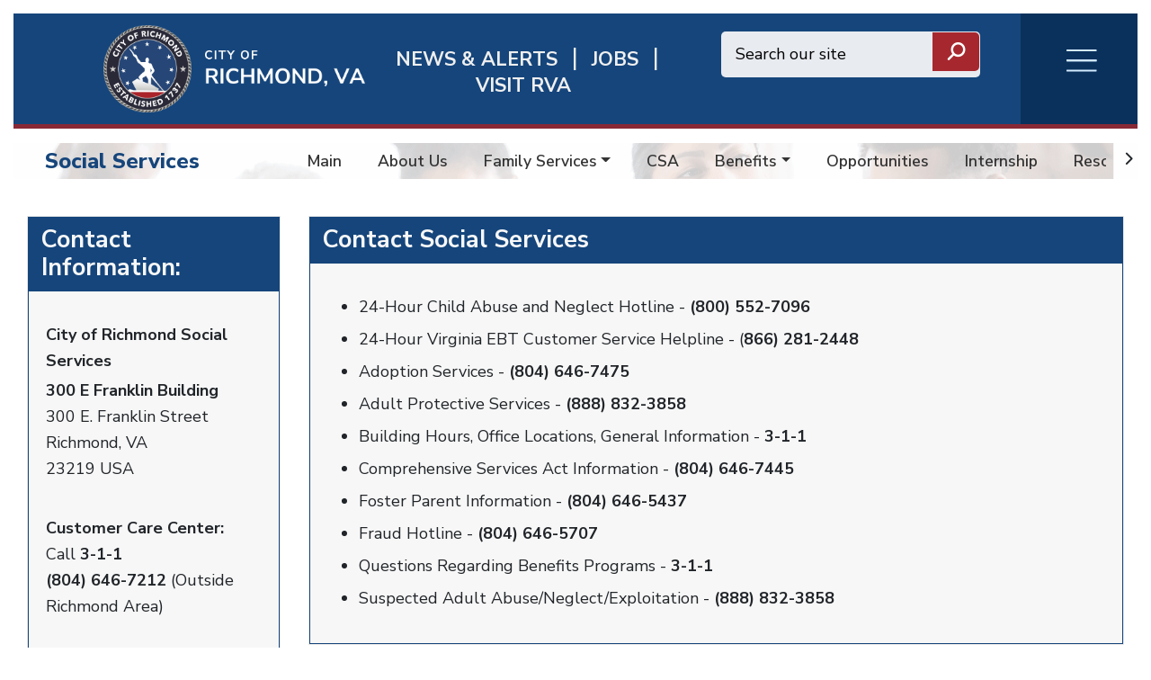

--- FILE ---
content_type: text/html; charset=UTF-8
request_url: https://www.rva.gov/social-services/social-services-contact-us
body_size: 46905
content:
<!DOCTYPE html>
<html  lang="en" dir="ltr" prefix="content: http://purl.org/rss/1.0/modules/content/  dc: http://purl.org/dc/terms/  foaf: http://xmlns.com/foaf/0.1/  og: http://ogp.me/ns#  rdfs: http://www.w3.org/2000/01/rdf-schema#  schema: http://schema.org/  sioc: http://rdfs.org/sioc/ns#  sioct: http://rdfs.org/sioc/types#  skos: http://www.w3.org/2004/02/skos/core#  xsd: http://www.w3.org/2001/XMLSchema# ">
    <head>
        <meta charset="utf-8" />
<script async src="https://www.googletagmanager.com/gtag/js?id=UA-172779329-1"></script>
<script>window.dataLayer = window.dataLayer || [];function gtag(){dataLayer.push(arguments)};gtag("js", new Date());gtag("set", "developer_id.dMDhkMT", true);gtag("config", "UA-172779329-1", {"groups":"default","anonymize_ip":true,"page_placeholder":"PLACEHOLDER_page_path","allow_ad_personalization_signals":false});gtag("config", "G-6Y5FN9WS3B", {"groups":"default","page_placeholder":"PLACEHOLDER_page_location","allow_ad_personalization_signals":false});</script>
<link rel="canonical" href="https://www.rva.gov/social-services/social-services-contact-us" />
<meta name="Generator" content="Drupal 10 (https://www.drupal.org)" />
<meta name="MobileOptimized" content="width" />
<meta name="HandheldFriendly" content="true" />
<meta name="viewport" content="width=device-width, initial-scale=1.0" />
<style>div#emergency-popup-overlay {background-color: #808080;}div.open-popup .emergency-popup,div.dismissed #emergency-popup-wrapper,div.dismissed button.open-btn {background-color: #000000;}div.dismissed button.open-btn,div#emergency-notification .emergency-popup h6,div#emergency-notification .emergency-popup h5,div#emergency-notification .emergency-popup h4,div#emergency-notification .emergency-popup h3,div#emergency-notification .emergency-popup h2,div#emergency-notification .emergency-popup h1,div#emergency-notification .emergency-popup a,div#emergency-notification .emergency-popup {color: #ecfd06;}</style>
<link rel="icon" href="/themes/custom/richmondtheme/favicon.ico" type="image/vnd.microsoft.icon" />
<link rel="alternate" hreflang="en" href="https://www.rva.gov/social-services/social-services-contact-us" />

        <meta http-equiv="X-UA-Compatible" content="IE=edge">
        <title>Social Services Contact Us | Richmond</title>
        <link rel="stylesheet" media="all" href="/libraries/slick/slick/slick.css?t92sy5" />
<link rel="stylesheet" media="all" href="/modules/contrib/slick/css/layout/slick.module.css?t92sy5" />
<link rel="stylesheet" media="all" href="/themes/contrib/stable/css/system/components/align.module.css?t92sy5" />
<link rel="stylesheet" media="all" href="/themes/contrib/stable/css/system/components/fieldgroup.module.css?t92sy5" />
<link rel="stylesheet" media="all" href="/themes/contrib/stable/css/system/components/container-inline.module.css?t92sy5" />
<link rel="stylesheet" media="all" href="/themes/contrib/stable/css/system/components/clearfix.module.css?t92sy5" />
<link rel="stylesheet" media="all" href="/themes/contrib/stable/css/system/components/details.module.css?t92sy5" />
<link rel="stylesheet" media="all" href="/themes/contrib/stable/css/system/components/hidden.module.css?t92sy5" />
<link rel="stylesheet" media="all" href="/themes/contrib/stable/css/system/components/item-list.module.css?t92sy5" />
<link rel="stylesheet" media="all" href="/themes/contrib/stable/css/system/components/js.module.css?t92sy5" />
<link rel="stylesheet" media="all" href="/themes/contrib/stable/css/system/components/nowrap.module.css?t92sy5" />
<link rel="stylesheet" media="all" href="/themes/contrib/stable/css/system/components/position-container.module.css?t92sy5" />
<link rel="stylesheet" media="all" href="/themes/contrib/stable/css/system/components/reset-appearance.module.css?t92sy5" />
<link rel="stylesheet" media="all" href="/themes/contrib/stable/css/system/components/resize.module.css?t92sy5" />
<link rel="stylesheet" media="all" href="/themes/contrib/stable/css/system/components/system-status-counter.css?t92sy5" />
<link rel="stylesheet" media="all" href="/themes/contrib/stable/css/system/components/system-status-report-counters.css?t92sy5" />
<link rel="stylesheet" media="all" href="/themes/contrib/stable/css/system/components/system-status-report-general-info.css?t92sy5" />
<link rel="stylesheet" media="all" href="/themes/contrib/stable/css/system/components/tablesort.module.css?t92sy5" />
<link rel="stylesheet" media="all" href="/modules/contrib/bootstrap_paragraphs/css/bootstrap-paragraphs.min.css?t92sy5" />
<link rel="stylesheet" media="all" href="/modules/contrib/bootstrap_paragraphs/css/bootstrap-paragraphs-colors.min.css?t92sy5" />
<link rel="stylesheet" media="all" href="/modules/contrib/bootstrap_paragraphs/css/bootstrap-paragraphs-columns.min.css?t92sy5" />
<link rel="stylesheet" media="all" href="/modules/contrib/bootstrap_paragraphs/css/bootstrap-paragraphs-columns-two.min.css?t92sy5" />
<link rel="stylesheet" media="all" href="/modules/contrib/bootstrap_paragraphs/css/bootstrap-paragraphs-image.min.css?t92sy5" />
<link rel="stylesheet" media="all" href="/modules/contrib/jquery_ui/assets/vendor/jquery.ui/themes/base/core.css?t92sy5" />
<link rel="stylesheet" media="all" href="/modules/contrib/extlink/css/extlink.css?t92sy5" />
<link rel="stylesheet" media="all" href="/modules/contrib/jquery_ui/assets/vendor/jquery.ui/themes/base/theme.css?t92sy5" />
<link rel="stylesheet" media="all" href="/modules/contrib/lunr/css/search.css?t92sy5" />
<link rel="stylesheet" media="all" href="/modules/contrib/paragraphs/css/paragraphs.unpublished.css?t92sy5" />
<link rel="stylesheet" media="all" href="/libraries/fontawesome/css/all.min.css?t92sy5" />
<link rel="stylesheet" media="all" href="https://fonts.googleapis.com/css?family=Roboto:300,400,500,700,900" />
<link rel="stylesheet" media="all" href="https://fonts.googleapis.com/css?family=Nunito+Sans:200,300,400,600,700,800,900" />
<link rel="stylesheet" media="all" href="https://fonts.googleapis.com/css?family=Outfit:200,300,400,500,600,700,800,900" />
<link rel="stylesheet" media="all" href="/themes/custom/richmondtheme/assets/css/bootstrap/bootstrap.min.css?t92sy5" />
<link rel="stylesheet" media="all" href="/themes/custom/richmondtheme/assets/css/bootstrap/bootstrap-grid.min.css?t92sy5" />
<link rel="stylesheet" media="all" href="/themes/custom/richmondtheme/assets/css/bootstrap/bootstrap-reboot.min.css?t92sy5" />
<link rel="stylesheet" media="all" href="/themes/custom/richmondtheme/assets/css/custom/main.css?t92sy5" />

        
        <!-- Google Tag Manager -->
<!-- Google tag (gtag.js) -->
<script async src="https://www.googletagmanager.com/gtag/js?id=G-6HTWH026VS"></script>
<script>
	window.dataLayer = window.dataLayer || [];
function gtag() {
dataLayer.push(arguments);
}
gtag('js', new Date());
gtag('config', 'G-6HTWH026VS');
</script>

<!-- End Google Tag Manager -->
    </head>
    <body class="path-node page-node-type-social-services-page" id="page-top">
        
          <div class="dialog-off-canvas-main-canvas" data-off-canvas-main-canvas>
    <div class="page shrunk grandchild-page department-theme ric-blue">
    <div class="header" id="header">
		<div id="richmond_header_mobile" name="richmond_header" class="row well richmond-header header-back mobile-only flex ric-debug">
<div class="header-top-col logo">
	<a href="/"><img src="/themes/custom/richmondtheme/assets/img/Batteau_WHITE.png" alt="Home" class="logo"></a>
</div>
<div id="mob-logo">
	RVA.GOV
</div>
<nav role="navigation" aria-labelledby="block-rvaburgermenu-menu" id="block-rvaburgermenu">
            
  <h2 class="visually-hidden" id="block-rvaburgermenu-menu">RVA Burger Menu</h2>
  

        <div class="burger-menu child-burger-department-men">
    <div class="burger-icon">
        <div class="burger-icon-wrap">
            <span></span><span></span><span></span><span></span>
        </div>
        <div class="burger-icon-wrap-mobile mobile-only">
            <span class="burger-mobile-icon"><i class="fas fa-bars" style="font-weight: 300; color: #d4ebff;"></i></span>
            <span class="burger-mobile-icon" style="display: none"><i class="fas fa-times" style="font-weight: 300; color: #d4ebff;"></i></span>
        </div>
    </div>
    <div class="burger-menu-items row hidden">
        <div class="desktop-only burger-menu-pane burger-menu-left-pane col-lg-3 col-md-3 col-sm-6 col-xs-6">
                                            <div class="parent-item">
                    <a href="/press-releases-and-announcements/news" title="News &amp; Alerts" data-drupal-link-system-path="taxonomy/term/92/news">News &amp; Alerts</a>
                                    </div>
                                            <div class="parent-item">
                    <a href="https://www.governmentjobs.com/careers/richmond" title="Jobs">Jobs</a>
                                    </div>
                                            <div class="parent-item">
                    <a href="https://www.visitrichmondva.com/" title="Visit RVA">Visit RVA</a>
                                    </div>
                                            <div class="has-children parent-item">
                    <a href="/mayors-office" title="Mayor Office" data-drupal-link-system-path="taxonomy/term/26">Mayor</a>
                                            <span class="child-arrow"></span>
                                    </div>
                                            <div class="parent-item">
                    <a href="/richmond-city-council" data-drupal-link-system-path="taxonomy/term/3">Council</a>
                                    </div>
                                            <div class="parent-item">
                    <a href="/cao" data-drupal-link-system-path="taxonomy/term/151">CAO</a>
                                    </div>
                                            <div class="has-children parent-item">
                    <a href="/911" title="Emergency Communications/911" data-drupal-link-system-path="taxonomy/term/16">911/Emergency Communications</a>
                                            <span class="child-arrow"></span>
                                    </div>
                                            <div class="parent-item">
                    <a href="https://www.rva.gov/capital-improvement-projects/list-capital-improvement-projects">Capital Improvement</a>
                                    </div>
                                            <div class="parent-item">
                    <a href="https://www.rva.gov/index.php/parks-recreation/scheduling-events-and-fees">Special Event Planning</a>
                                    </div>
                                            <div class="has-children parent-item">
                    <a href="/adult-drug-court" title="/adult-drug-court" data-drupal-link-system-path="taxonomy/term/80">Adult Drug Court</a>
                                            <span class="child-arrow"></span>
                                    </div>
                                            <div class="parent-item">
                    <a href="https://raaems.org/">Ambulance Authority</a>
                                    </div>
                                            <div class="has-children parent-item">
                    <a href="/animal-care-control" title="Animal Care &amp; Control" data-drupal-link-system-path="taxonomy/term/7">Animal Care and Control</a>
                                            <span class="child-arrow"></span>
                                    </div>
                                            <div class="has-children parent-item">
                    <a href="/assessor-real-estate" title="Assessor of Real Estate" data-drupal-link-system-path="taxonomy/term/8">Assessor of Real Estate</a>
                                            <span class="child-arrow"></span>
                                    </div>
                                            <div class="has-children parent-item">
                    <a href="/office-city-auditor" title="Office of the City Auditor" data-drupal-link-system-path="taxonomy/term/10">Auditor</a>
                                            <span class="child-arrow"></span>
                                    </div>
                                            <div class="has-children parent-item">
                    <a href="/office-city-attorney" title="Office of the City Attorney" data-drupal-link-system-path="taxonomy/term/9">City Attorney</a>
                                            <span class="child-arrow"></span>
                                    </div>
                                            <div class="has-children parent-item">
                    <a href="/budget-and-strategic-planning" title="Budget and Strategic Planning" data-drupal-link-system-path="taxonomy/term/12">Budget </a>
                                            <span class="child-arrow"></span>
                                    </div>
                                            <div class="has-children parent-item">
                    <a href="/office-circuit-court-clerk" title="Circuit Court Clerk" data-drupal-link-system-path="taxonomy/term/13">Circuit Court Clerk</a>
                                            <span class="child-arrow"></span>
                                    </div>
                                            <div class="has-children parent-item">
                    <a href="/citizen-service-and-response" title="Home page for Department of Citizen Service and Response" data-drupal-link-system-path="taxonomy/term/131">Citizen Service &amp; Response/311</a>
                                            <span class="child-arrow"></span>
                                    </div>
                                            <div class="parent-item">
                    <a href="/office-city-clerk" title="Office of the City Clerk" data-drupal-link-system-path="taxonomy/term/14">City Clerk</a>
                                    </div>
                                            <div class="has-children parent-item">
                    <a href="/commonwealths-attorney" data-drupal-link-system-path="taxonomy/term/87">Commonwealth Attorney</a>
                                            <span class="child-arrow"></span>
                                    </div>
                                            <div class="has-children parent-item">
                    <a href="/community-wealth-building" data-drupal-link-system-path="taxonomy/term/39">Community Wealth Building</a>
                                            <span class="child-arrow"></span>
                                    </div>
                                            <div class="has-children parent-item">
                    <a href="/economic-development" data-drupal-link-system-path="taxonomy/term/79">Economic Development </a>
                                            <span class="child-arrow"></span>
                                    </div>
                                            <div class="has-children parent-item">
                    <a href="/elections" title="Elections" data-drupal-link-system-path="taxonomy/term/38">Elections</a>
                                            <span class="child-arrow"></span>
                                    </div>
                                            <div class="has-children parent-item">
                    <a href="/emergency-management" data-drupal-link-system-path="taxonomy/term/17">Emergency Management</a>
                                            <span class="child-arrow"></span>
                                    </div>
                                            <div class="has-children parent-item">
                    <a href="/finance" title="Finance" data-drupal-link-system-path="taxonomy/term/18">Finance</a>
                                            <span class="child-arrow"></span>
                                    </div>
                                            <div class="has-children parent-item">
                    <a href="/fire-emergency-services" title="Fire and Emergency Services" data-drupal-link-system-path="taxonomy/term/19">Fire</a>
                                            <span class="child-arrow"></span>
                                    </div>
                                            <div class="has-children parent-item">
                    <a href="/human-resources" title="Human Resources" data-drupal-link-system-path="taxonomy/term/20">Human Resources</a>
                                            <span class="child-arrow"></span>
                                    </div>
                                            <div class="has-children parent-item">
                    <a href="/human-services" title="Human Services" data-drupal-link-system-path="taxonomy/term/21">Human Services</a>
                                            <span class="child-arrow"></span>
                                    </div>
                                            <div class="has-children parent-item">
                    <a href="/housing-and-community-development" title="COVID-19" data-drupal-link-system-path="taxonomy/term/76">Housing &amp; Community</a>
                                            <span class="child-arrow"></span>
                                    </div>
                                            <div class="has-children parent-item">
                    <a href="/immigrant-engagement" data-drupal-link-system-path="taxonomy/term/81">Immigrant and Refugee Engagement</a>
                                            <span class="child-arrow"></span>
                                    </div>
                                            <div class="has-children parent-item">
                    <a href="/information-technology" title="Information Technology" data-drupal-link-system-path="taxonomy/term/22">Information Technology</a>
                                            <span class="child-arrow"></span>
                                    </div>
                                            <div class="has-children parent-item">
                    <a href="/inspector-general" title="Inspector General" data-drupal-link-system-path="taxonomy/term/82">Inspector General</a>
                                            <span class="child-arrow"></span>
                                    </div>
                                            <div class="has-children parent-item">
                    <a href="/justice-services" title="Justice Services" data-drupal-link-system-path="taxonomy/term/23">Justice Services</a>
                                            <span class="child-arrow"></span>
                                    </div>
                                            <div class="parent-item">
                    <a href="/neighborhood-and-community-services" title="/neighborhood-and-community-services" data-drupal-link-system-path="taxonomy/term/161">Neighborhood and Community Services</a>
                                    </div>
                                            <div class="has-children parent-item">
                    <a href="/minority-business" data-drupal-link-system-path="taxonomy/term/24">Minority Business </a>
                                            <span class="child-arrow"></span>
                                    </div>
                                            <div class="has-children parent-item">
                    <a href="/parks-recreation" title="Parks and Recreation" data-drupal-link-system-path="taxonomy/term/1">Parks and Recreation</a>
                                            <span class="child-arrow"></span>
                                    </div>
                                            <div class="has-children parent-item">
                    <a href="/planning-development-review" title="Planning and Development Review" data-drupal-link-system-path="taxonomy/term/25">Planning and Development Review</a>
                                            <span class="child-arrow"></span>
                                    </div>
                                            <div class="has-children parent-item">
                    <a href="/police" title="Police" data-drupal-link-system-path="taxonomy/term/2">Police</a>
                                            <span class="child-arrow"></span>
                                    </div>
                                            <div class="has-children parent-item">
                    <a href="/procurement-services" title="Procurement Services" data-drupal-link-system-path="taxonomy/term/27">Procurement Services</a>
                                            <span class="child-arrow"></span>
                                    </div>
                                            <div class="has-children parent-item">
                    <a href="/public-utilities" title="Public Utilities" data-drupal-link-system-path="taxonomy/term/28">Public Utilities</a>
                                            <span class="child-arrow"></span>
                                    </div>
                                            <div class="has-children parent-item">
                    <a href="/public-works" title="Public Works" data-drupal-link-system-path="taxonomy/term/29">Public Works</a>
                                            <span class="child-arrow"></span>
                                    </div>
                                            <div class="parent-item">
                    <a href="https://www.rrha.com/">Redevelopment &amp; Housing </a>
                                    </div>
                                            <div class="has-children parent-item">
                    <a href="/retirement-system" title="Retirement System" data-drupal-link-system-path="taxonomy/term/31">Retirement System</a>
                                            <span class="child-arrow"></span>
                                    </div>
                                            <div class="parent-item">
                    <a href="https://www.richmondgasworks.com/">Richmond Gas Works </a>
                                    </div>
                                            <div class="parent-item">
                    <a href="https://rvalibrary.org/">Richmond Public Library</a>
                                    </div>
                                            <div class="parent-item">
                    <a href="https://www.vdh.virginia.gov/richmond-city/">Richmond City Health District </a>
                                    </div>
                                            <div class="parent-item">
                    <a href="/citizen-service-and-response/about-rva-311" title="Link to About RVA311 landing page" data-drupal-link-system-path="node/7571">RVA311</a>
                                    </div>
                                            <div class="has-children parent-item">
                    <a href="/social-services" title="Social Services" data-drupal-link-system-path="taxonomy/term/34">Social Services</a>
                                            <span class="child-arrow"></span>
                                    </div>
                                            <div class="parent-item">
                    <a href="https://rva.gov/strategic-communications">Strategic Communications</a>
                                    </div>
                                            <div class="has-children parent-item">
                    <a href="/sustainability" title="Sustainability" data-drupal-link-system-path="taxonomy/term/36">Sustainability</a>
                                            <span class="child-arrow"></span>
                                    </div>
                                            <div class="has-children parent-item">
                    <a href="/sheriff" title="Sheriff" data-drupal-link-system-path="taxonomy/term/33">Sheriff</a>
                                            <span class="child-arrow"></span>
                                    </div>
                                            <div class="has-children parent-item">
                    <a href="/treasurer" data-drupal-link-system-path="taxonomy/term/75">Treasurer</a>
                                            <span class="child-arrow"></span>
                                    </div>
                                            <div class="parent-item">
                    <a href="https://corerpext.richmondgov.com/">Employees RAPIDS</a>
                                    </div>
                    </div>
        <div class="desktop-only burger-menu-pane burger-menu-right-pane col-lg-9 col-md-9 col-sm-6 col-xs-6">
            <div class="burger-menu-right-pane-inside">
                                        <div class="item-content"   class="menu_link_content menu-link-contentchild-burger-department-men view-mode-default">
    <div class="header">
        <div class="header-text">
            
        </div>
    </div>
    <div class="item-content-right-row">
        <div class="item-content-right-row-children">
                </div>

    </div>
</div>

                                                        <div class="item-content"   class="menu_link_content menu-link-contentchild-burger-department-men view-mode-default">
    <div class="header">
        <div class="header-text">
            
        </div>
    </div>
    <div class="item-content-right-row">
        <div class="item-content-right-row-children">
                </div>

    </div>
</div>

                                                        <div class="item-content"   class="menu_link_content menu-link-contentchild-burger-department-men view-mode-default">
    <div class="header">
        <div class="header-text">
            
        </div>
    </div>
    <div class="item-content-right-row">
        <div class="item-content-right-row-children">
                </div>

    </div>
</div>

                                                        <div class="item-content"   class="menu_link_content menu-link-contentchild-burger-department-men view-mode-default">
    <div class="header">
        <div class="header-text">
            
            <div><p>Mayor</p>
</div>
      
        </div>
    </div>
    <div class="item-content-right-row">
        <div class="item-content-right-row-children">
                                                <div class="col child-item"  class="menu_link_content menu-link-contentchild-burger-department-men view-mode-default">
    <a href="https://rva.gov/mayors-office/more-homes-more-people">Housing Plan</a>
</div>

                                                        <div class="col child-item"  class="menu_link_content menu-link-contentchild-burger-department-men view-mode-default">
    <a href="https://rva.gov/mayors-office/mayoral-action-plan">MAP</a>
</div>

                                                        <div class="col child-item"  class="menu_link_content menu-link-contentchild-burger-department-men view-mode-default">
    <a href="https://rva.gov/mayors-office/mayors-team">Mayor&#039;s Team</a>
</div>

                                                        <div class="col child-item"  class="menu_link_content menu-link-contentchild-burger-department-men view-mode-default">
    <a href="https://rva.gov/mayors-office/city-serves">Service</a>
</div>

                                                        <div class="col child-item"  class="menu_link_content menu-link-contentchild-burger-department-men view-mode-default">
    <a href="https://rva.gov/mayors-office/water-richmond-response-resilience">Water Resilience</a>
</div>

                                                        <div class="col child-item"  class="menu_link_content menu-link-contentchild-burger-department-men view-mode-default">
    <a href="/mayors-office/about-danny">About Danny</a>
</div>

                                                        <div class="col child-item"  class="menu_link_content menu-link-contentchild-burger-department-men view-mode-default">
    <a href="/mayors-office/pillars">Pillars</a>
</div>

                                                        <div class="col child-item"  class="menu_link_content menu-link-contentchild-burger-department-men view-mode-default">
    <a href="/mayors-office/get-touch">Get in touch</a>
</div>

                                            </div>

    </div>
</div>

                                                        <div class="item-content"   class="menu_link_content menu-link-contentchild-burger-department-men view-mode-default">
    <div class="header">
        <div class="header-text">
            
            <div><p>Richmond City Council</p>
</div>
      
        </div>
    </div>
    <div class="item-content-right-row">
        <div class="item-content-right-row-children">
                </div>

    </div>
</div>

                                                        <div class="item-content"   class="menu_link_content menu-link-contentchild-burger-department-men view-mode-default">
    <div class="header">
        <div class="header-text">
            
        </div>
    </div>
    <div class="item-content-right-row">
        <div class="item-content-right-row-children">
                </div>

    </div>
</div>

                                                        <div class="item-content"   class="menu_link_content menu-link-contentchild-burger-department-men view-mode-default">
    <div class="header">
        <div class="header-text">
            
            <div><p>911/Emergency Communications </p>
</div>
      
        </div>
    </div>
    <div class="item-content-right-row">
        <div class="item-content-right-row-children">
                                                <div class="col child-item"  class="menu_link_content menu-link-contentchild-burger-department-men view-mode-default">
    <a href="/911/about">About</a>
</div>

                                                        <div class="col child-item"  class="menu_link_content menu-link-contentchild-burger-department-men view-mode-default">
    <a href="/911/active-live-events-feed">Active Live Events Feed</a>
</div>

                                                        <div class="col child-item"  class="menu_link_content menu-link-contentchild-burger-department-men view-mode-default">
    <a href="/911/text-911">Text-to-911</a>
</div>

                                                        <div class="col child-item"  class="menu_link_content menu-link-contentchild-burger-department-men view-mode-default">
    <a href="/911/technology-division">Technology</a>
</div>

                                                        <div class="col child-item"  class="menu_link_content menu-link-contentchild-burger-department-men view-mode-default">
    <a href="/911/community-outreach">Outreach</a>
</div>

                                                        <div class="col child-item"  class="menu_link_content menu-link-contentchild-burger-department-men view-mode-default">
    <a href="/911/newsletter">Newsletter</a>
</div>

                                                        <div class="col child-item"  class="menu_link_content menu-link-contentchild-burger-department-men view-mode-default">
    <a href="/911/employment">Employment</a>
</div>

                                                        <div class="col child-item"  class="menu_link_content menu-link-contentchild-burger-department-men view-mode-default">
    <a href="/911/en-espanol">En espanol</a>
</div>

                                                        <div class="col child-item"  class="menu_link_content menu-link-contentchild-burger-department-men view-mode-default">
    <a href="/911/online-newsroom">Online Newsroom</a>
</div>

                                                        <div class="col child-item"  class="menu_link_content menu-link-contentchild-burger-department-men view-mode-default">
    <a href="/911/yearly-award-winners">Yearly Award Winners</a>
</div>

                                                        <div class="col child-item"  class="menu_link_content menu-link-contentchild-burger-department-men view-mode-default">
    <a href="/911/history-emergency-communications-richmond-virginia">History</a>
</div>

                                                        <div class="col child-item"  class="menu_link_content menu-link-contentchild-burger-department-men view-mode-default">
    <a href="https://www.rva.gov/911/towed-vehicles">Towed Vehicles</a>
</div>

                                            </div>

    </div>
</div>

                                                        <div class="item-content"   class="menu_link_content menu-link-contentchild-burger-department-men view-mode-default">
    <div class="header">
        <div class="header-text">
            
        </div>
    </div>
    <div class="item-content-right-row">
        <div class="item-content-right-row-children">
                </div>

    </div>
</div>

                                                        <div class="item-content"   class="menu_link_content menu-link-contentchild-burger-department-men view-mode-default">
    <div class="header">
        <div class="header-text">
            
        </div>
    </div>
    <div class="item-content-right-row">
        <div class="item-content-right-row-children">
                </div>

    </div>
</div>

                                                        <div class="item-content"   class="menu_link_content menu-link-contentchild-burger-department-men view-mode-default">
    <div class="header">
        <div class="header-text">
            
            <div><p>Adult Drug Court</p>
</div>
      
        </div>
    </div>
    <div class="item-content-right-row">
        <div class="item-content-right-row-children">
                                                <div class="col child-item"  class="menu_link_content menu-link-contentchild-burger-department-men view-mode-default">
    <a href="/adult-drug-court/richmond-adult-drug-court-contacts">Court Contacts</a>
</div>

                                            </div>

    </div>
</div>

                                                        <div class="item-content"   class="menu_link_content menu-link-contentchild-burger-department-men view-mode-default">
    <div class="header">
        <div class="header-text">
            
        </div>
    </div>
    <div class="item-content-right-row">
        <div class="item-content-right-row-children">
                </div>

    </div>
</div>

                                                        <div class="item-content"   class="menu_link_content menu-link-contentchild-burger-department-men view-mode-default">
    <div class="header">
        <div class="header-text">
            
            <div><p>Department of Animal Care &amp; Control</p>
</div>
      
        </div>
    </div>
    <div class="item-content-right-row">
        <div class="item-content-right-row-children">
                                                <div class="col child-item"  class="menu_link_content menu-link-contentchild-burger-department-men view-mode-default">
    <a href="https://www.rva.gov/animal-care-control/about-us">About Us</a>
</div>

                                                        <div class="col child-item"  class="menu_link_content menu-link-contentchild-burger-department-men view-mode-default">
    <a href="/animal-care-control/adoptions">Adopt</a>
</div>

                                                        <div class="col child-item"  class="menu_link_content menu-link-contentchild-burger-department-men view-mode-default">
    <a href="/animal-care-control/animal-control">Animal Control</a>
</div>

                                                        <div class="col child-item"  class="menu_link_content menu-link-contentchild-burger-department-men view-mode-default">
    <a href="/animal-care-control/animal-cruelty-registry">Animal Registry</a>
</div>

                                                        <div class="col child-item"  class="menu_link_content menu-link-contentchild-burger-department-men view-mode-default">
    <a href="/animal-care-control/volunteering-and-fostering">Get Involved</a>
</div>

                                                        <div class="col child-item"  class="menu_link_content menu-link-contentchild-burger-department-men view-mode-default">
    <a href="/animal-care-control/licensing-and-permitting">License/Permits</a>
</div>

                                                        <div class="col child-item"  class="menu_link_content menu-link-contentchild-burger-department-men view-mode-default">
    <a href="/animal-care-control/lost-found-animals">Lost &amp; Found</a>
</div>

                                                        <div class="col child-item"  class="menu_link_content menu-link-contentchild-burger-department-men view-mode-default">
    <a href="/animal-care-control/donatefoundation">Donate</a>
</div>

                                                        <div class="col child-item"  class="menu_link_content menu-link-contentchild-burger-department-men view-mode-default">
    <a href="/animal-care-control/forms">RACC Foundation</a>
</div>

                                                        <div class="col child-item"  class="menu_link_content menu-link-contentchild-burger-department-men view-mode-default">
    <a href="/animal-care-control/forms">Forms</a>
</div>

                                            </div>

    </div>
</div>

                                                        <div class="item-content"   class="menu_link_content menu-link-contentchild-burger-department-men view-mode-default">
    <div class="header">
        <div class="header-text">
            
            <div><p>Assessor of Real Estate</p>
</div>
      
        </div>
    </div>
    <div class="item-content-right-row">
        <div class="item-content-right-row-children">
                                                <div class="col child-item"  class="menu_link_content menu-link-contentchild-burger-department-men view-mode-default">
    <a href="/assessor-real-estate/about">About</a>
</div>

                                                        <div class="col child-item"  class="menu_link_content menu-link-contentchild-burger-department-men view-mode-default">
    <a href="https://apps.richmondgov.com/applications/PropertySearch/">Property Search</a>
</div>

                                                        <div class="col child-item"  class="menu_link_content menu-link-contentchild-burger-department-men view-mode-default">
    <a href="https://apps.richmondgov.com/applications/PropertyTransferSearch/">Transfer Search</a>
</div>

                                                        <div class="col child-item"  class="menu_link_content menu-link-contentchild-burger-department-men view-mode-default">
    <a href="https://office-of-the-assessor-of-real-estate-cor.hub.arcgis.com/">Assessor GeoHub</a>
</div>

                                                        <div class="col child-item"  class="menu_link_content menu-link-contentchild-burger-department-men view-mode-default">
    <a href="/assessor-real-estate/data-request">Data Request</a>
</div>

                                                        <div class="col child-item"  class="menu_link_content menu-link-contentchild-burger-department-men view-mode-default">
    <a href="/Assessor-real-estate/forms">Forms</a>
</div>

                                                        <div class="col child-item"  class="menu_link_content menu-link-contentchild-burger-department-men view-mode-default">
    <a href="/assessor-real-estate/gismapping">GIS Mapping</a>
</div>

                                                        <div class="col child-item"  class="menu_link_content menu-link-contentchild-burger-department-men view-mode-default">
    <a href="/assessor-real-estate/appeal-process">Appeal Process</a>
</div>

                                                        <div class="col child-item"  class="menu_link_content menu-link-contentchild-burger-department-men view-mode-default">
    <a href="/Assessor-real-estate/ApplicationExemption">Exemptions</a>
</div>

                                            </div>

    </div>
</div>

                                                        <div class="item-content"   class="menu_link_content menu-link-contentchild-burger-department-men view-mode-default">
    <div class="header">
        <div class="header-text">
            
            <div><p>Office of the City Auditor</p>
</div>
      
        </div>
    </div>
    <div class="item-content-right-row">
        <div class="item-content-right-row-children">
                                                <div class="col child-item"  class="menu_link_content menu-link-contentchild-burger-department-men view-mode-default">
    <a href="/office-city-auditor/about-us">About</a>
</div>

                                                        <div class="col child-item"  class="menu_link_content menu-link-contentchild-burger-department-men view-mode-default">
    <a href="/office-city-auditor/audit-guide">Audit Guide</a>
</div>

                                                        <div class="col child-item"  class="menu_link_content menu-link-contentchild-burger-department-men view-mode-default">
    <a href="/office-city-auditor/reports-issued">Reports Issued</a>
</div>

                                            </div>

    </div>
</div>

                                                        <div class="item-content"   class="menu_link_content menu-link-contentchild-burger-department-men view-mode-default">
    <div class="header">
        <div class="header-text">
            
            <div><p>Office of the City Attorney</p>
</div>
      
        </div>
    </div>
    <div class="item-content-right-row">
        <div class="item-content-right-row-children">
                                                <div class="col child-item"  class="menu_link_content menu-link-contentchild-burger-department-men view-mode-default">
    <a href="/office-city-attorney/city-attorney">City Attorney</a>
</div>

                                                        <div class="col child-item"  class="menu_link_content menu-link-contentchild-burger-department-men view-mode-default">
    <a href="https://library.municode.com/va/richmond/codes/code_of_ordinances">City Code</a>
</div>

                                                        <div class="col child-item"  class="menu_link_content menu-link-contentchild-burger-department-men view-mode-default">
    <a href="https://richmondva.legistar.com/Legislation.aspx">Ordinances</a>
</div>

                                                        <div class="col child-item"  class="menu_link_content menu-link-contentchild-burger-department-men view-mode-default">
    <a href="/office-city-attorney/how-file-claim">File a claim</a>
</div>

                                                        <div class="col child-item"  class="menu_link_content menu-link-contentchild-burger-department-men view-mode-default">
    <a href="/office-city-attorney/our-attorneys">Our Attorneys</a>
</div>

                                            </div>

    </div>
</div>

                                                        <div class="item-content"   class="menu_link_content menu-link-contentchild-burger-department-men view-mode-default">
    <div class="header">
        <div class="header-text">
            
            <div><p>Budget &amp; Strategic Planning</p>
</div>
      
        </div>
    </div>
    <div class="item-content-right-row">
        <div class="item-content-right-row-children">
                                                <div class="col child-item"  class="menu_link_content menu-link-contentchild-burger-department-men view-mode-default">
    <a href="/budget-and-strategic-planning/budget-home">About</a>
</div>

                                                        <div class="col child-item"  class="menu_link_content menu-link-contentchild-burger-department-men view-mode-default">
    <a href="/budget-and-strategic-planning/budget-unit-overview">Budget Unit</a>
</div>

                                                        <div class="col child-item"  class="menu_link_content menu-link-contentchild-burger-department-men view-mode-default">
    <a href="https://rva.gov/budget-and-strategic-planning/cip">CIP</a>
</div>

                                                        <div class="col child-item"  class="menu_link_content menu-link-contentchild-burger-department-men view-mode-default">
    <a href="/budget-and-strategic-planning/performance-management-unit-overview">Performance Mgt</a>
</div>

                                                        <div class="col child-item"  class="menu_link_content menu-link-contentchild-burger-department-men view-mode-default">
    <a href="/budget-and-strategic-planning/economic-indicators">Economic Indicators</a>
</div>

                                                        <div class="col child-item"  class="menu_link_content menu-link-contentchild-burger-department-men view-mode-default">
    <a href="/budget-and-strategic-planning/grants">Grants</a>
</div>

                                                        <div class="col child-item"  class="menu_link_content menu-link-contentchild-burger-department-men view-mode-default">
    <a href="/budget-and-strategic-planning/budget-documents">Documents</a>
</div>

                                                        <div class="col child-item"  class="menu_link_content menu-link-contentchild-burger-department-men view-mode-default">
    <a href="/budget-and-strategic-planning/quarterly-status-reports">Reports</a>
</div>

                                                        <div class="col child-item"  class="menu_link_content menu-link-contentchild-burger-department-men view-mode-default">
    <a href="/budget-and-strategic-planning/analyst-agency-assignments">Agencies</a>
</div>

                                                        <div class="col child-item"  class="menu_link_content menu-link-contentchild-burger-department-men view-mode-default">
    <a href="/budget-and-strategic-planning/frequently-asked-questions">FAQ</a>
</div>

                                            </div>

    </div>
</div>

                                                        <div class="item-content"   class="menu_link_content menu-link-contentchild-burger-department-men view-mode-default">
    <div class="header">
        <div class="header-text">
            
            <div><p>Circuit Court Clerk for the City of Richmond, VA</p>
</div>
      
        </div>
    </div>
    <div class="item-content-right-row">
        <div class="item-content-right-row-children">
                                                <div class="col child-item"  class="menu_link_content menu-link-contentchild-burger-department-men view-mode-default">
    <a href="/office-circuit-court-clerk/About">About</a>
</div>

                                                        <div class="col child-item"  class="menu_link_content menu-link-contentchild-burger-department-men view-mode-default">
    <a href="https://www.rva.gov/office-circuit-court-clerk/announcements">Announcements</a>
</div>

                                                        <div class="col child-item"  class="menu_link_content menu-link-contentchild-burger-department-men view-mode-default">
    <a href="/office-circuit-court-clerk/business">Business</a>
</div>

                                                        <div class="col child-item"  class="menu_link_content menu-link-contentchild-burger-department-men view-mode-default">
    <a href="https://www.rva.gov/office-circuit-court-clerk/civil">Civil Division</a>
</div>

                                                        <div class="col child-item"  class="menu_link_content menu-link-contentchild-burger-department-men view-mode-default">
    <a href="/office-circuit-court-clerk/criminal">Criminal Division</a>
</div>

                                                        <div class="col child-item"  class="menu_link_content menu-link-contentchild-burger-department-men view-mode-default">
    <a href="/office-circuit-court-clerk/deeds">Deeds</a>
</div>

                                                        <div class="col child-item"  class="menu_link_content menu-link-contentchild-burger-department-men view-mode-default">
    <a href="/office-circuit-court-clerk/financing">Financing </a>
</div>

                                                        <div class="col child-item"  class="menu_link_content menu-link-contentchild-burger-department-men view-mode-default">
    <a href="/office-circuit-court-clerk/handguns">Handgun Permit</a>
</div>

                                                        <div class="col child-item"  class="menu_link_content menu-link-contentchild-burger-department-men view-mode-default">
    <a href="/office-circuit-court-clerk/judgments">Judgments</a>
</div>

                                                        <div class="col child-item"  class="menu_link_content menu-link-contentchild-burger-department-men view-mode-default">
    <a href="/office-circuit-court-clerk/jury">Jury Information</a>
</div>

                                                        <div class="col child-item"  class="menu_link_content menu-link-contentchild-burger-department-men view-mode-default">
    <a href="/office-circuit-court-clerk/marriages-licenses">Marriages</a>
</div>

                                                        <div class="col child-item"  class="menu_link_content menu-link-contentchild-burger-department-men view-mode-default">
    <a href="/office-circuit-court-clerk/military">Military</a>
</div>

                                                        <div class="col child-item"  class="menu_link_content menu-link-contentchild-burger-department-men view-mode-default">
    <a href="/office-circuit-court-clerk/notary">Notary</a>
</div>

                                                        <div class="col child-item"  class="menu_link_content menu-link-contentchild-burger-department-men view-mode-default">
    <a href="https://www.rva.gov/office-circuit-court-clerk/ocra">Officer of the Court Remote Access (OCRA)</a>
</div>

                                                        <div class="col child-item"  class="menu_link_content menu-link-contentchild-burger-department-men view-mode-default">
    <a href="https://www.rva.gov/office-circuit-court-clerk/orders-publication">Orders of Publication</a>
</div>

                                                        <div class="col child-item"  class="menu_link_content menu-link-contentchild-burger-department-men view-mode-default">
    <a href="/office-circuit-court-clerk/records">Records Research</a>
</div>

                                                        <div class="col child-item"  class="menu_link_content menu-link-contentchild-burger-department-men view-mode-default">
    <a href="https://www.rva.gov/office-circuit-court-clerk/sra">Secure Remote Access (SRA)</a>
</div>

                                                        <div class="col child-item"  class="menu_link_content menu-link-contentchild-burger-department-men view-mode-default">
    <a href="https://www.rva.gov/office-circuit-court-clerk/trusts">Trust Fund</a>
</div>

                                                        <div class="col child-item"  class="menu_link_content menu-link-contentchild-burger-department-men view-mode-default">
    <a href="/office-circuit-court-clerk/vjefs">Virginia Judiciary E-Filing System (VJEFS)</a>
</div>

                                                        <div class="col child-item"  class="menu_link_content menu-link-contentchild-burger-department-men view-mode-default">
    <a href="https://www.rva.gov/office-circuit-court-clerk/vjops"> Virginia Judiciary Online Payment System (VJOPS)</a>
</div>

                                                        <div class="col child-item"  class="menu_link_content menu-link-contentchild-burger-department-men view-mode-default">
    <a href="https://www.rva.gov/office-circuit-court-clerk/wills">Wills</a>
</div>

                                            </div>

    </div>
</div>

                                                        <div class="item-content"   class="menu_link_content menu-link-contentchild-burger-department-men view-mode-default">
    <div class="header">
        <div class="header-text">
            
            <div><p>Citizen Service &amp; Response/311</p>
</div>
      
        </div>
    </div>
    <div class="item-content-right-row">
        <div class="item-content-right-row-children">
                                                <div class="col child-item"  class="menu_link_content menu-link-contentchild-burger-department-men view-mode-default">
    <a href="/citizen-service-and-response/about-rva-311">RVA 311</a>
</div>

                                                        <div class="col child-item"  class="menu_link_content menu-link-contentchild-burger-department-men view-mode-default">
    <a href="/citizen-service-and-response/rva-311-important-dates">RVA 311 Important Dates</a>
</div>

                                                        <div class="col child-item"  class="menu_link_content menu-link-contentchild-burger-department-men view-mode-default">
    <a href="/citizen-service-and-response/rva-311-helpful-numbers">RVA 311 Helpful Numbers</a>
</div>

                                                        <div class="col child-item"  class="menu_link_content menu-link-contentchild-burger-department-men view-mode-default">
    <a href="/citizen-service-and-response/rva-311-helpful-links">RVA 311 Helpful Links</a>
</div>

                                            </div>

    </div>
</div>

                                                        <div class="item-content"   class="menu_link_content menu-link-contentchild-burger-department-men view-mode-default">
    <div class="header">
        <div class="header-text">
            
            <div><p>Office of the City Clerk</p>
</div>
      
        </div>
    </div>
    <div class="item-content-right-row">
        <div class="item-content-right-row-children">
                </div>

    </div>
</div>

                                                        <div class="item-content"   class="menu_link_content menu-link-contentchild-burger-department-men view-mode-default">
    <div class="header">
        <div class="header-text">
            
            <div><p>Commonwealth Attorney</p>
</div>
      
        </div>
    </div>
    <div class="item-content-right-row">
        <div class="item-content-right-row-children">
                                                <div class="col child-item"  class="menu_link_content menu-link-contentchild-burger-department-men view-mode-default">
    <a href="/commonwealths-attorney/about">About Us</a>
</div>

                                                        <div class="col child-item"  class="menu_link_content menu-link-contentchild-burger-department-men view-mode-default">
    <a href="https://www.rva.gov/commonwealths-attorney/community-justice-reform">CJR Unit</a>
</div>

                                                        <div class="col child-item"  class="menu_link_content menu-link-contentchild-burger-department-men view-mode-default">
    <a href="/commonwealths-attorney/community-connection-commonwealth">Connect</a>
</div>

                                                        <div class="col child-item"  class="menu_link_content menu-link-contentchild-burger-department-men view-mode-default">
    <a href="/commonwealths-attorney/home">Home</a>
</div>

                                                        <div class="col child-item"  class="menu_link_content menu-link-contentchild-burger-department-men view-mode-default">
    <a href="/commonwealths-attorney/resources">Resources</a>
</div>

                                                        <div class="col child-item"  class="menu_link_content menu-link-contentchild-burger-department-men view-mode-default">
    <a href="/commonwealths-attorney/victim-witness">Victim Witness</a>
</div>

                                            </div>

    </div>
</div>

                                                        <div class="item-content"   class="menu_link_content menu-link-contentchild-burger-department-men view-mode-default">
    <div class="header">
        <div class="header-text">
            
            <div><p>Community Wealth Building </p>
</div>
      
        </div>
    </div>
    <div class="item-content-right-row">
        <div class="item-content-right-row-children">
                                                <div class="col child-item"  class="menu_link_content menu-link-contentchild-burger-department-men view-mode-default">
    <a href="/community-wealth-building/about-us">About Us</a>
</div>

                                                        <div class="col child-item"  class="menu_link_content menu-link-contentchild-burger-department-men view-mode-default">
    <a href="/community-wealth-building/mayors-youth-academy">Youth Academy</a>
</div>

                                                        <div class="col child-item"  class="menu_link_content menu-link-contentchild-burger-department-men view-mode-default">
    <a href="/community-wealth-building/our-approach">Our Approach </a>
</div>

                                                        <div class="col child-item"  class="menu_link_content menu-link-contentchild-burger-department-men view-mode-default">
    <a href="/community-wealth-building/calendar">Events/Calendar</a>
</div>

                                                        <div class="col child-item"  class="menu_link_content menu-link-contentchild-burger-department-men view-mode-default">
    <a href="/community-wealth-building/news">News and Media</a>
</div>

                                            </div>

    </div>
</div>

                                                        <div class="item-content"   class="menu_link_content menu-link-contentchild-burger-department-men view-mode-default">
    <div class="header">
        <div class="header-text">
            
            <div><p>Economic Development</p>
</div>
      
        </div>
    </div>
    <div class="item-content-right-row">
        <div class="item-content-right-row-children">
                                                <div class="col child-item"  class="menu_link_content menu-link-contentchild-burger-department-men view-mode-default">
    <a href="https://www.richmondeda.com/">EDA Website</a>
</div>

                                                        <div class="col child-item"  class="menu_link_content menu-link-contentchild-burger-department-men view-mode-default">
    <a href="https://www.rva.gov/economic-development/new-initiatives">New Initiatives</a>
</div>

                                                        <div class="col child-item"  class="menu_link_content menu-link-contentchild-burger-department-men view-mode-default">
    <a href="https://www.richmondeda.com/financial-tools/">Financial Tools</a>
</div>

                                                        <div class="col child-item"  class="menu_link_content menu-link-contentchild-burger-department-men view-mode-default">
    <a href="/economic-development/about-us">About Us</a>
</div>

                                                        <div class="col child-item"  class="menu_link_content menu-link-contentchild-burger-department-men view-mode-default">
    <a href="/economic-development/richmond-success-stories">Success Stories</a>
</div>

                                                        <div class="col child-item"  class="menu_link_content menu-link-contentchild-burger-department-men view-mode-default">
    <a href="/economic-development/area-maps-0">Area Maps</a>
</div>

                                            </div>

    </div>
</div>

                                                        <div class="item-content"   class="menu_link_content menu-link-contentchild-burger-department-men view-mode-default">
    <div class="header">
        <div class="header-text">
            
            <div><p>Elections</p>
</div>
      
        </div>
    </div>
    <div class="item-content-right-row">
        <div class="item-content-right-row-children">
                                                <div class="col child-item"  class="menu_link_content menu-link-contentchild-burger-department-men view-mode-default">
    <a href="/elections/registrar-home">Home</a>
</div>

                                                        <div class="col child-item"  class="menu_link_content menu-link-contentchild-burger-department-men view-mode-default">
    <a href="/elections/registration">Registration</a>
</div>

                                                        <div class="col child-item"  class="menu_link_content menu-link-contentchild-burger-department-men view-mode-default">
    <a href="/elections/precincts">Precincts</a>
</div>

                                                        <div class="col child-item"  class="menu_link_content menu-link-contentchild-burger-department-men view-mode-default">
    <a href="/elections/voting">Voting</a>
</div>

                                                        <div class="col child-item"  class="menu_link_content menu-link-contentchild-burger-department-men view-mode-default">
    <a href="/elections/election-results">Results</a>
</div>

                                                        <div class="col child-item"  class="menu_link_content menu-link-contentchild-burger-department-men view-mode-default">
    <a href="/elections/election-officers">Officers</a>
</div>

                                                        <div class="col child-item"  class="menu_link_content menu-link-contentchild-burger-department-men view-mode-default">
    <a href="/elections/candidates">Candidates</a>
</div>

                                                        <div class="col child-item"  class="menu_link_content menu-link-contentchild-burger-department-men view-mode-default">
    <a href="/elections/electoral-board">Electoral Board</a>
</div>

                                                        <div class="col child-item"  class="menu_link_content menu-link-contentchild-burger-department-men view-mode-default">
    <a href="/elections/newsroom">Newsroom</a>
</div>

                                                        <div class="col child-item"  class="menu_link_content menu-link-contentchild-burger-department-men view-mode-default">
    <a href="/elections/outreach">Outreach</a>
</div>

                                            </div>

    </div>
</div>

                                                        <div class="item-content"   class="menu_link_content menu-link-contentchild-burger-department-men view-mode-default">
    <div class="header">
        <div class="header-text">
            
            <div><p>Emergency Management</p>
</div>
      
        </div>
    </div>
    <div class="item-content-right-row">
        <div class="item-content-right-row-children">
                                                <div class="col child-item"  class="menu_link_content menu-link-contentchild-burger-department-men view-mode-default">
    <a href="/emergency-management/about-emergency-management">About Us</a>
</div>

                                                        <div class="col child-item"  class="menu_link_content menu-link-contentchild-burger-department-men view-mode-default">
    <a href="/emergency-management/community-emergency-response-team-cert">(CERT)</a>
</div>

                                                        <div class="col child-item"  class="menu_link_content menu-link-contentchild-burger-department-men view-mode-default">
    <a href="/emergency-management/being-prepared">Be Prepared</a>
</div>

                                                        <div class="col child-item"  class="menu_link_content menu-link-contentchild-burger-department-men view-mode-default">
    <a href="/emergency-management/emergency-shelters">Shelters</a>
</div>

                                                        <div class="col child-item"  class="menu_link_content menu-link-contentchild-burger-department-men view-mode-default">
    <a href="/emergency-management/continuity-operations-coop">COOP</a>
</div>

                                                        <div class="col child-item"  class="menu_link_content menu-link-contentchild-burger-department-men view-mode-default">
    <a href="/emergency-management/emergency-management-links">Resources</a>
</div>

                                            </div>

    </div>
</div>

                                                        <div class="item-content"   class="menu_link_content menu-link-contentchild-burger-department-men view-mode-default">
    <div class="header">
        <div class="header-text">
            
            <div><p>Finance</p>
</div>
      
        </div>
    </div>
    <div class="item-content-right-row">
        <div class="item-content-right-row-children">
                                                <div class="col child-item"  class="menu_link_content menu-link-contentchild-burger-department-men view-mode-default">
    <a href="https://www.rva.gov/finance/announcements">Announcements</a>
</div>

                                                        <div class="col child-item"  class="menu_link_content menu-link-contentchild-burger-department-men view-mode-default">
    <a href="https://outlook.office365.com/book/CityofRichmondDepartmentofFinance@Richmondgov.onmicrosoft.com">Appointments</a>
</div>

                                                        <div class="col child-item"  class="menu_link_content menu-link-contentchild-burger-department-men view-mode-default">
    <a href="https://www.rva.gov/finance/business">For Businesses</a>
</div>

                                                        <div class="col child-item"  class="menu_link_content menu-link-contentchild-burger-department-men view-mode-default">
    <a href="https://www.rva.gov/finance/residents">For Residents</a>
</div>

                                                        <div class="col child-item"  class="menu_link_content menu-link-contentchild-burger-department-men view-mode-default">
    <a href="https://www.rva.gov/finance/gap-grants">Gap Grants</a>
</div>

                                                        <div class="col child-item"  class="menu_link_content menu-link-contentchild-burger-department-men view-mode-default">
    <a href="/finance/about">About</a>
</div>

                                                        <div class="col child-item"  class="menu_link_content menu-link-contentchild-burger-department-men view-mode-default">
    <a href="/finance/online-payment">Online Payment </a>
</div>

                                                        <div class="col child-item"  class="menu_link_content menu-link-contentchild-burger-department-men view-mode-default">
    <a href="/finance/forms">Forms</a>
</div>

                                                        <div class="col child-item"  class="menu_link_content menu-link-contentchild-burger-department-men view-mode-default">
    <a href="/finance/reports">Reports</a>
</div>

                                            </div>

    </div>
</div>

                                                        <div class="item-content"   class="menu_link_content menu-link-contentchild-burger-department-men view-mode-default">
    <div class="header">
        <div class="header-text">
            
            <div><p>Fire and Emergency Services</p>
</div>
      
        </div>
    </div>
    <div class="item-content-right-row">
        <div class="item-content-right-row-children">
                                                <div class="col child-item"  class="menu_link_content menu-link-contentchild-burger-department-men view-mode-default">
    <a href="/fire-emergency-services/welcome-fire-department">Welcome</a>
</div>

                                                        <div class="col child-item"  class="menu_link_content menu-link-contentchild-burger-department-men view-mode-default">
    <a href="/fire-emergency-services/permits">Permits</a>
</div>

                                                        <div class="col child-item"  class="menu_link_content menu-link-contentchild-burger-department-men view-mode-default">
    <a href="/fire-emergency-services/Community-Programs">Community</a>
</div>

                                                        <div class="col child-item"  class="menu_link_content menu-link-contentchild-burger-department-men view-mode-default">
    <a href="/fire-emergency-services/operations">Operations</a>
</div>

                                                        <div class="col child-item"  class="menu_link_content menu-link-contentchild-burger-department-men view-mode-default">
    <a href="/fire-emergency-services/prevention">Fire Prevention</a>
</div>

                                                        <div class="col child-item"  class="menu_link_content menu-link-contentchild-burger-department-men view-mode-default">
    <a href="/fire-emergency-services/training">Training</a>
</div>

                                                        <div class="col child-item"  class="menu_link_content menu-link-contentchild-burger-department-men view-mode-default">
    <a href="/fire-emergency-services/faq">FAQs</a>
</div>

                                            </div>

    </div>
</div>

                                                        <div class="item-content"   class="menu_link_content menu-link-contentchild-burger-department-men view-mode-default">
    <div class="header">
        <div class="header-text">
            
            <div><p>Human Resources</p>
</div>
      
        </div>
    </div>
    <div class="item-content-right-row">
        <div class="item-content-right-row-children">
                                                <div class="col child-item"  class="menu_link_content menu-link-contentchild-burger-department-men view-mode-default">
    <a href="/human-resources/employees">Employees</a>
</div>

                                                        <div class="col child-item"  class="menu_link_content menu-link-contentchild-burger-department-men view-mode-default">
    <a href="/Human-Resources/forms">Forms</a>
</div>

                                                        <div class="col child-item"  class="menu_link_content menu-link-contentchild-burger-department-men view-mode-default">
    <a href="/human-resources/rules-and-regulations">Rules and Regulations</a>
</div>

                                                        <div class="col child-item"  class="menu_link_content menu-link-contentchild-burger-department-men view-mode-default">
    <a href="/human-resources/candidates">Candidates</a>
</div>

                                                        <div class="col child-item"  class="menu_link_content menu-link-contentchild-burger-department-men view-mode-default">
    <a href="/human-resources/frequently-asked-questions">FAQs</a>
</div>

                                            </div>

    </div>
</div>

                                                        <div class="item-content"   class="menu_link_content menu-link-contentchild-burger-department-men view-mode-default">
    <div class="header">
        <div class="header-text">
            
            <div><p>Human Services</p>
</div>
      
        </div>
    </div>
    <div class="item-content-right-row">
        <div class="item-content-right-row-children">
                                                <div class="col child-item"  class="menu_link_content menu-link-contentchild-burger-department-men view-mode-default">
    <a href="/human-services/expert-cabinet">Expert Cabinet</a>
</div>

                                                        <div class="col child-item"  class="menu_link_content menu-link-contentchild-burger-department-men view-mode-default">
    <a href="/human-services/homelessness-advisory-council">Homelessness</a>
</div>

                                                        <div class="col child-item"  class="menu_link_content menu-link-contentchild-burger-department-men view-mode-default">
    <a href="/human-services/human-services-portfolio">Portfolio</a>
</div>

                                                        <div class="col child-item"  class="menu_link_content menu-link-contentchild-burger-department-men view-mode-default">
    <a href="/human-services/programs">Programs</a>
</div>

                                                        <div class="col child-item"  class="menu_link_content menu-link-contentchild-burger-department-men view-mode-default">
    <a href="/human-services/about-us">About Us</a>
</div>

                                                        <div class="col child-item"  class="menu_link_content menu-link-contentchild-burger-department-men view-mode-default">
    <a href="/human-services/human-services-calendar">Calendar</a>
</div>

                                            </div>

    </div>
</div>

                                                        <div class="item-content"   class="menu_link_content menu-link-contentchild-burger-department-men view-mode-default">
    <div class="header">
        <div class="header-text">
            
            <div><p>Housing &amp; Community</p>
</div>
      
        </div>
    </div>
    <div class="item-content-right-row">
        <div class="item-content-right-row-children">
                                                <div class="col child-item"  class="menu_link_content menu-link-contentchild-burger-department-men view-mode-default">
    <a href="/housing-and-community-development/about-us">About Us</a>
</div>

                                                        <div class="col child-item"  class="menu_link_content menu-link-contentchild-burger-department-men view-mode-default">
    <a href="/housing-and-community-development/federally-funded-programs">Federally Funded Programs</a>
</div>

                                                        <div class="col child-item"  class="menu_link_content menu-link-contentchild-burger-department-men view-mode-default">
    <a href="/housing-and-community-development/affordable-housing-trust-fund">Affordable Housing Trust Fund</a>
</div>

                                            </div>

    </div>
</div>

                                                        <div class="item-content"   class="menu_link_content menu-link-contentchild-burger-department-men view-mode-default">
    <div class="header">
        <div class="header-text">
            
            <div><p>Immigrant and Refugee Engagement</p>
</div>
      
        </div>
    </div>
    <div class="item-content-right-row">
        <div class="item-content-right-row-children">
                                                <div class="col child-item"  class="menu_link_content menu-link-contentchild-burger-department-men view-mode-default">
    <a href="/immigrant-engagement/about">About OIRE</a>
</div>

                                                        <div class="col child-item"  class="menu_link_content menu-link-contentchild-burger-department-men view-mode-default">
    <a href="/immigrant-engagement/covid-19-response-0">COVID Response</a>
</div>

                                                        <div class="col child-item"  class="menu_link_content menu-link-contentchild-burger-department-men view-mode-default">
    <a href="/immigrant-engagement/calendar">Calendar</a>
</div>

                                                        <div class="col child-item"  class="menu_link_content menu-link-contentchild-burger-department-men view-mode-default">
    <a href="/immigrant-engagement/events">Events</a>
</div>

                                                        <div class="col child-item"  class="menu_link_content menu-link-contentchild-burger-department-men view-mode-default">
    <a href="/immigrant-engagement/language-access">Language Access</a>
</div>

                                                        <div class="col child-item"  class="menu_link_content menu-link-contentchild-burger-department-men view-mode-default">
    <a href="/immigrant-engagement/services">Services</a>
</div>

                                                        <div class="col child-item"  class="menu_link_content menu-link-contentchild-burger-department-men view-mode-default">
    <a href="/immigrant-engagement/volunteering">Volunteering</a>
</div>

                                            </div>

    </div>
</div>

                                                        <div class="item-content"   class="menu_link_content menu-link-contentchild-burger-department-men view-mode-default">
    <div class="header">
        <div class="header-text">
            
            <div><p>Information Technology</p>
</div>
      
        </div>
    </div>
    <div class="item-content-right-row">
        <div class="item-content-right-row-children">
                                                <div class="col child-item"  class="menu_link_content menu-link-contentchild-burger-department-men view-mode-default">
    <a href="/information-technology/about-us">About Us</a>
</div>

                                                        <div class="col child-item"  class="menu_link_content menu-link-contentchild-burger-department-men view-mode-default">
    <a href="https://apps.richmondgov.com/applications/propertysearch/">Property Search</a>
</div>

                                                        <div class="col child-item"  class="menu_link_content menu-link-contentchild-burger-department-men view-mode-default">
    <a href="https://apps.richmondgov.com/applications/trafficpage">Traffic Info</a>
</div>

                                                        <div class="col child-item"  class="menu_link_content menu-link-contentchild-burger-department-men view-mode-default">
    <a href="/information-technology/geographic-information-systems">Mapping Apps</a>
</div>

                                                        <div class="col child-item"  class="menu_link_content menu-link-contentchild-burger-department-men view-mode-default">
    <a href="https://data.richmondgov.com/">Open Data</a>
</div>

                                            </div>

    </div>
</div>

                                                        <div class="item-content"   class="menu_link_content menu-link-contentchild-burger-department-men view-mode-default">
    <div class="header">
        <div class="header-text">
            
            <div><p>Inspector General </p>
</div>
      
        </div>
    </div>
    <div class="item-content-right-row">
        <div class="item-content-right-row-children">
                                                <div class="col child-item"  class="menu_link_content menu-link-contentchild-burger-department-men view-mode-default">
    <a href="/inspector-general/welcome-office-inspector-general">Home</a>
</div>

                                                        <div class="col child-item"  class="menu_link_content menu-link-contentchild-burger-department-men view-mode-default">
    <a href="/inspector-general/ig-reports">IG Reports</a>
</div>

                                            </div>

    </div>
</div>

                                                        <div class="item-content"   class="menu_link_content menu-link-contentchild-burger-department-men view-mode-default">
    <div class="header">
        <div class="header-text">
            
            <div><p>Justice Services</p>
</div>
      
        </div>
    </div>
    <div class="item-content-right-row">
        <div class="item-content-right-row-children">
                                                <div class="col child-item"  class="menu_link_content menu-link-contentchild-burger-department-men view-mode-default">
    <a href="/justice-services/adult-pretrial-supervision">Adult Services</a>
</div>

                                                        <div class="col child-item"  class="menu_link_content menu-link-contentchild-burger-department-men view-mode-default">
    <a href="/justice-services/division-juvenile-community-programs">Youth Services</a>
</div>

                                                        <div class="col child-item"  class="menu_link_content menu-link-contentchild-burger-department-men view-mode-default">
    <a href="/justice-services/juvenile-detention-center">Detention</a>
</div>

                                                        <div class="col child-item"  class="menu_link_content menu-link-contentchild-burger-department-men view-mode-default">
    <a href="/justice-services/ccjb">CCJB</a>
</div>

                                                        <div class="col child-item"  class="menu_link_content menu-link-contentchild-burger-department-men view-mode-default">
    <a href="/justice-services/adult-local-probation-services">FAQ</a>
</div>

                                                        <div class="col child-item"  class="menu_link_content menu-link-contentchild-burger-department-men view-mode-default">
    <a href="/justice-services/reference-and-external-links">Links</a>
</div>

                                            </div>

    </div>
</div>

                                                        <div class="item-content"   class="menu_link_content menu-link-contentchild-burger-department-men view-mode-default">
    <div class="header">
        <div class="header-text">
            
            <div><p>Neighborhood and Community Services</p>
</div>
      
        </div>
    </div>
    <div class="item-content-right-row">
        <div class="item-content-right-row-children">
                </div>

    </div>
</div>

                                                        <div class="item-content"   class="menu_link_content menu-link-contentchild-burger-department-men view-mode-default">
    <div class="header">
        <div class="header-text">
            
            <div><p>Minority Business Development</p>
</div>
      
        </div>
    </div>
    <div class="item-content-right-row">
        <div class="item-content-right-row-children">
                                                <div class="col child-item"  class="menu_link_content menu-link-contentchild-burger-department-men view-mode-default">
    <a href="/mbd/about-us">About Us</a>
</div>

                                                        <div class="col child-item"  class="menu_link_content menu-link-contentchild-burger-department-men view-mode-default">
    <a href="/mbd/forms">Forms</a>
</div>

                                                        <div class="col child-item"  class="menu_link_content menu-link-contentchild-burger-department-men view-mode-default">
    <a href="/procurement-services/solicitations">Procurement</a>
</div>

                                                        <div class="col child-item"  class="menu_link_content menu-link-contentchild-burger-department-men view-mode-default">
    <a href="/mbd/advisory-board">Advisory Board</a>
</div>

                                                        <div class="col child-item"  class="menu_link_content menu-link-contentchild-burger-department-men view-mode-default">
    <a href="/mbd/training-opportunities">Training</a>
</div>

                                                        <div class="col child-item"  class="menu_link_content menu-link-contentchild-burger-department-men view-mode-default">
    <a href="/mbd/public-announcements">Announcements</a>
</div>

                                                        <div class="col child-item"  class="menu_link_content menu-link-contentchild-burger-department-men view-mode-default">
    <a href="/mbd/technical-assistance">Assistance</a>
</div>

                                                        <div class="col child-item"  class="menu_link_content menu-link-contentchild-burger-department-men view-mode-default">
    <a href="/mbd/glossary">Glossary</a>
</div>

                                            </div>

    </div>
</div>

                                                        <div class="item-content"   class="menu_link_content menu-link-contentchild-burger-department-men view-mode-default">
    <div class="header">
        <div class="header-text">
            
            <div><p>Parks &amp; Recreation</p>
</div>
      
        </div>
    </div>
    <div class="item-content-right-row">
        <div class="item-content-right-row-children">
                                                <div class="col child-item"  class="menu_link_content menu-link-contentchild-burger-department-men view-mode-default">
    <a href="/parks-recreation/about-department">About Us</a>
</div>

                                                        <div class="col child-item"  class="menu_link_content menu-link-contentchild-burger-department-men view-mode-default">
    <a href="/parks-recreation/program-guide">Parks and Recreation Digest Program Guide</a>
</div>

                                                        <div class="col child-item"  class="menu_link_content menu-link-contentchild-burger-department-men view-mode-default">
    <a href="https://www.rva.gov/parks-recreation/special-event-planning">Permits and Special Events</a>
</div>

                                                        <div class="col child-item"  class="menu_link_content menu-link-contentchild-burger-department-men view-mode-default">
    <a href="/parks-recreation/out-school-time-program">Out of School Time Program</a>
</div>

                                                        <div class="col child-item"  class="menu_link_content menu-link-contentchild-burger-department-men view-mode-default">
    <a href="/parks-recreation/cemeteries">Cemeteries</a>
</div>

                                                        <div class="col child-item"  class="menu_link_content menu-link-contentchild-burger-department-men view-mode-default">
    <a href="/parks-recreation/cultural-arts">Cultural Arts</a>
</div>

                                                        <div class="col child-item"  class="menu_link_content menu-link-contentchild-burger-department-men view-mode-default">
    <a href="/parks-recreation/james-river-park-system">Outdoor Ed</a>
</div>

                                                        <div class="col child-item"  class="menu_link_content menu-link-contentchild-burger-department-men view-mode-default">
    <a href="/parks-recreation/dogwood-dell">FestivalOfArts</a>
</div>

                                                        <div class="col child-item"  class="menu_link_content menu-link-contentchild-burger-department-men view-mode-default">
    <a href="/parks-recreation/recreation">Recreation</a>
</div>

                                                        <div class="col child-item"  class="menu_link_content menu-link-contentchild-burger-department-men view-mode-default">
    <a href="/parks-recreation/youth-athletic-programs">Youth Athletics</a>
</div>

                                                        <div class="col child-item"  class="menu_link_content menu-link-contentchild-burger-department-men view-mode-default">
    <a href="/parks-recreation/17th-street-market">17th Street Market</a>
</div>

                                                        <div class="col child-item"  class="menu_link_content menu-link-contentchild-burger-department-men view-mode-default">
    <a href="https://www.rva.gov/parks-recreation/james-river-park-system-0">James River Park System</a>
</div>

                                                        <div class="col child-item"  class="menu_link_content menu-link-contentchild-burger-department-men view-mode-default">
    <a href="https://www.rva.gov/parks-recreation/volunteer-initiatives">Volunteers</a>
</div>

                                            </div>

    </div>
</div>

                                                        <div class="item-content"   class="menu_link_content menu-link-contentchild-burger-department-men view-mode-default">
    <div class="header">
        <div class="header-text">
            
            <div><p>Planning and Development Review</p>
</div>
      
        </div>
    </div>
    <div class="item-content-right-row">
        <div class="item-content-right-row-children">
                                                <div class="col child-item"  class="menu_link_content menu-link-contentchild-burger-department-men view-mode-default">
    <a href="/planning-development-review/contact-information">Contact Info</a>
</div>

                                                        <div class="col child-item"  class="menu_link_content menu-link-contentchild-burger-department-men view-mode-default">
    <a href="/planning-development-review/mission">Mission</a>
</div>

                                                        <div class="col child-item"  class="menu_link_content menu-link-contentchild-burger-department-men view-mode-default">
    <a href="/planning-development-review/useful-links">Useful Links</a>
</div>

                                                        <div class="col child-item"  class="menu_link_content menu-link-contentchild-burger-department-men view-mode-default">
    <a href="/planning-development-review/boards-commissions">Board &amp; Comms</a>
</div>

                                                        <div class="col child-item"  class="menu_link_content menu-link-contentchild-burger-department-men view-mode-default">
    <a href="/planning-development-review/divisions">Divisions</a>
</div>

                                                        <div class="col child-item"  class="menu_link_content menu-link-contentchild-burger-department-men view-mode-default">
    <a href="/planning-development-review/master-plan">Master Plan</a>
</div>

                                                        <div class="col child-item"  class="menu_link_content menu-link-contentchild-burger-department-men view-mode-default">
    <a href="/planning-development-review/forms">Forms</a>
</div>

                                                        <div class="col child-item"  class="menu_link_content menu-link-contentchild-burger-department-men view-mode-default">
    <a href="/planning-development-review/faq">FAQs</a>
</div>

                                            </div>

    </div>
</div>

                                                        <div class="item-content"   class="menu_link_content menu-link-contentchild-burger-department-men view-mode-default">
    <div class="header">
        <div class="header-text">
            
            <div><p>Police</p>
</div>
      
        </div>
    </div>
    <div class="item-content-right-row">
        <div class="item-content-right-row-children">
                                                <div class="col child-item"  class="menu_link_content menu-link-contentchild-burger-department-men view-mode-default">
    <a href="/police/contact-us">Contact Us</a>
</div>

                                                        <div class="col child-item"  class="menu_link_content menu-link-contentchild-burger-department-men view-mode-default">
    <a href="https://www.governmentjobs.com/careers/richmond?department%5B0%5D=Police">Employment</a>
</div>

                                                        <div class="col child-item"  class="menu_link_content menu-link-contentchild-burger-department-men view-mode-default">
    <a href="/police/helpful-links">Helpful Links</a>
</div>

                                                        <div class="col child-item"  class="menu_link_content menu-link-contentchild-burger-department-men view-mode-default">
    <a href="/police/personnel">Join our Team</a>
</div>

                                                        <div class="col child-item"  class="menu_link_content menu-link-contentchild-burger-department-men view-mode-default">
    <a href="/police/sector-newsletters">Newsletters</a>
</div>

                                                        <div class="col child-item"  class="menu_link_content menu-link-contentchild-burger-department-men view-mode-default">
    <a href="/police/patrol-services">Patrol Services</a>
</div>

                                                        <div class="col child-item"  class="menu_link_content menu-link-contentchild-burger-department-men view-mode-default">
    <a href="/police/police-forms">Police Forms</a>
</div>

                                                        <div class="col child-item"  class="menu_link_content menu-link-contentchild-burger-department-men view-mode-default">
    <a href="/police/police-faqs">FAQs</a>
</div>

                                            </div>

    </div>
</div>

                                                        <div class="item-content"   class="menu_link_content menu-link-contentchild-burger-department-men view-mode-default">
    <div class="header">
        <div class="header-text">
            
            <div><p>Procurement Services</p>
</div>
      
        </div>
    </div>
    <div class="item-content-right-row">
        <div class="item-content-right-row-children">
                                                <div class="col child-item"  class="menu_link_content menu-link-contentchild-burger-department-men view-mode-default">
    <a href="/procurement-services/about-us">About Us</a>
</div>

                                                        <div class="col child-item"  class="menu_link_content menu-link-contentchild-burger-department-men view-mode-default">
    <a href="/procurement-services/solicitations">Opportunities</a>
</div>

                                                        <div class="col child-item"  class="menu_link_content menu-link-contentchild-burger-department-men view-mode-default">
    <a href="/procurement-services/supplier-portal">Supplier Portal</a>
</div>

                                                        <div class="col child-item"  class="menu_link_content menu-link-contentchild-burger-department-men view-mode-default">
    <a href="/procurement-services/surplus-property">Surplus Property</a>
</div>

                                            </div>

    </div>
</div>

                                                        <div class="item-content"   class="menu_link_content menu-link-contentchild-burger-department-men view-mode-default">
    <div class="header">
        <div class="header-text">
            
            <div><p>Public Utilities</p>
</div>
      
        </div>
    </div>
    <div class="item-content-right-row">
        <div class="item-content-right-row-children">
                                                <div class="col child-item"  class="menu_link_content menu-link-contentchild-burger-department-men view-mode-default">
    <a href="/public-utilities/natural-gas-utility">Natural Gas</a>
</div>

                                                        <div class="col child-item"  class="menu_link_content menu-link-contentchild-burger-department-men view-mode-default">
    <a href="/public-utilities/permits">Permits</a>
</div>

                                                        <div class="col child-item"  class="menu_link_content menu-link-contentchild-burger-department-men view-mode-default">
    <a href="/public-utilities/stormwater-utility">Stormwater</a>
</div>

                                                        <div class="col child-item"  class="menu_link_content menu-link-contentchild-burger-department-men view-mode-default">
    <a href="/public-utilities/streetlight-utility">Streetlight</a>
</div>

                                                        <div class="col child-item"  class="menu_link_content menu-link-contentchild-burger-department-men view-mode-default">
    <a href="/public-utilities/water-utility">Water</a>
</div>

                                                        <div class="col child-item"  class="menu_link_content menu-link-contentchild-burger-department-men view-mode-default">
    <a href="/public-utilities/wastewater-utility">Wastewater</a>
</div>

                                                        <div class="col child-item"  class="menu_link_content menu-link-contentchild-burger-department-men view-mode-default">
    <a href="/public-utilities/about-uscontact-us">About Us</a>
</div>

                                                        <div class="col child-item"  class="menu_link_content menu-link-contentchild-burger-department-men view-mode-default">
    <a href="/public-utilities/billing">Billing</a>
</div>

                                            </div>

    </div>
</div>

                                                        <div class="item-content"   class="menu_link_content menu-link-contentchild-burger-department-men view-mode-default">
    <div class="header">
        <div class="header-text">
            
            <div><p>Public Works</p>
</div>
      
        </div>
    </div>
    <div class="item-content-right-row">
        <div class="item-content-right-row-children">
                                                <div class="col child-item"  class="menu_link_content menu-link-contentchild-burger-department-men view-mode-default">
    <a href="/public-works/vision-zero">Vision Zero</a>
</div>

                                                        <div class="col child-item"  class="menu_link_content menu-link-contentchild-burger-department-men view-mode-default">
    <a href="/public-works/parking-enterprise">Parking </a>
</div>

                                                        <div class="col child-item"  class="menu_link_content menu-link-contentchild-burger-department-men view-mode-default">
    <a href="/public-works/operationshome">Maintenance</a>
</div>

                                                        <div class="col child-item"  class="menu_link_content menu-link-contentchild-burger-department-men view-mode-default">
    <a href="/public-works/right-way-management">Right of Way</a>
</div>

                                                        <div class="col child-item"  class="menu_link_content menu-link-contentchild-burger-department-men view-mode-default">
    <a href="/public-works/public-information">Public Info</a>
</div>

                                                        <div class="col child-item"  class="menu_link_content menu-link-contentchild-burger-department-men view-mode-default">
    <a href="/public-works/transit-equity">Transit Equity</a>
</div>

                                                        <div class="col child-item"  class="menu_link_content menu-link-contentchild-burger-department-men view-mode-default">
    <a href="/public-works/new-engineering-transportation">Transportation</a>
</div>

                                                        <div class="col child-item"  class="menu_link_content menu-link-contentchild-burger-department-men view-mode-default">
    <a href="/public-works/construction-projects-road-improvements">CIP/Projects</a>
</div>

                                                        <div class="col child-item"  class="menu_link_content menu-link-contentchild-burger-department-men view-mode-default">
    <a href="/public-works/paving">Paving</a>
</div>

                                                        <div class="col child-item"  class="menu_link_content menu-link-contentchild-burger-department-men view-mode-default">
    <a href="/public-works/clean-city-commission">Clean City</a>
</div>

                                                        <div class="col child-item"  class="menu_link_content menu-link-contentchild-burger-department-men view-mode-default">
    <a href="/public-works/applications-forms">Forms &amp; Apps</a>
</div>

                                                        <div class="col child-item"  class="menu_link_content menu-link-contentchild-burger-department-men view-mode-default">
    <a href="/public-works/bridgeasset-mgt">Bridge/AssetMGT</a>
</div>

                                                        <div class="col child-item"  class="menu_link_content menu-link-contentchild-burger-department-men view-mode-default">
    <a href="/public-works/about-public-works">About Us</a>
</div>

                                            </div>

    </div>
</div>

                                                        <div class="item-content"   class="menu_link_content menu-link-contentchild-burger-department-men view-mode-default">
    <div class="header">
        <div class="header-text">
            
        </div>
    </div>
    <div class="item-content-right-row">
        <div class="item-content-right-row-children">
                </div>

    </div>
</div>

                                                        <div class="item-content"   class="menu_link_content menu-link-contentchild-burger-department-men view-mode-default">
    <div class="header">
        <div class="header-text">
            
            <div><p>Retirement System</p>
</div>
      
        </div>
    </div>
    <div class="item-content-right-row">
        <div class="item-content-right-row-children">
                                                <div class="col child-item"  class="menu_link_content menu-link-contentchild-burger-department-men view-mode-default">
    <a href="/retirement-system/employees">Employees</a>
</div>

                                                        <div class="col child-item"  class="menu_link_content menu-link-contentchild-burger-department-men view-mode-default">
    <a href="/retirement-system/executive-director">Exec Director</a>
</div>

                                                        <div class="col child-item"  class="menu_link_content menu-link-contentchild-burger-department-men view-mode-default">
    <a href="/retirement-system/home">Home</a>
</div>

                                                        <div class="col child-item"  class="menu_link_content menu-link-contentchild-burger-department-men view-mode-default">
    <a href="/retirement-system/investment-advisory-committee">IAC</a>
</div>

                                                        <div class="col child-item"  class="menu_link_content menu-link-contentchild-burger-department-men view-mode-default">
    <a href="/retirement-system/retirement-plan-information">Publications</a>
</div>

                                                        <div class="col child-item"  class="menu_link_content menu-link-contentchild-burger-department-men view-mode-default">
    <a href="/retirement-system/board-trustees">Trustees</a>
</div>

                                                        <div class="col child-item"  class="menu_link_content menu-link-contentchild-burger-department-men view-mode-default">
    <a href="/retirement-system/home">About Us</a>
</div>

                                            </div>

    </div>
</div>

                                                        <div class="item-content"   class="menu_link_content menu-link-contentchild-burger-department-men view-mode-default">
    <div class="header">
        <div class="header-text">
            
        </div>
    </div>
    <div class="item-content-right-row">
        <div class="item-content-right-row-children">
                </div>

    </div>
</div>

                                                        <div class="item-content"   class="menu_link_content menu-link-contentchild-burger-department-men view-mode-default">
    <div class="header">
        <div class="header-text">
            
        </div>
    </div>
    <div class="item-content-right-row">
        <div class="item-content-right-row-children">
                </div>

    </div>
</div>

                                                        <div class="item-content"   class="menu_link_content menu-link-contentchild-burger-department-men view-mode-default">
    <div class="header">
        <div class="header-text">
            
        </div>
    </div>
    <div class="item-content-right-row">
        <div class="item-content-right-row-children">
                </div>

    </div>
</div>

                                                        <div class="item-content"   class="menu_link_content menu-link-contentchild-burger-department-men view-mode-default">
    <div class="header">
        <div class="header-text">
            
        </div>
    </div>
    <div class="item-content-right-row">
        <div class="item-content-right-row-children">
                </div>

    </div>
</div>

                                                        <div class="item-content"   class="menu_link_content menu-link-contentchild-burger-department-men view-mode-default">
    <div class="header">
        <div class="header-text">
            
            <div><p>Social Services</p>
</div>
      
        </div>
    </div>
    <div class="item-content-right-row">
        <div class="item-content-right-row-children">
                                                <div class="col child-item"  class="menu_link_content menu-link-contentchild-burger-department-men view-mode-default">
    <a href="/social-services/social-services-main">Main</a>
</div>

                                                        <div class="col child-item"  class="menu_link_content menu-link-contentchild-burger-department-men view-mode-default">
    <a href="/social-services/social-services-about-us">About Us</a>
</div>

                                                        <div class="col child-item"  class="menu_link_content menu-link-contentchild-burger-department-men view-mode-default">
    <a href="/social-services/social-services-children-families-and-adults">Family Services</a>
</div>

                                                        <div class="col child-item"  class="menu_link_content menu-link-contentchild-burger-department-men view-mode-default">
    <a href="/social-services/social-services-childrens-services-act">CSA</a>
</div>

                                                        <div class="col child-item"  class="menu_link_content menu-link-contentchild-burger-department-men view-mode-default">
    <a href="/social-services/social-services-economic-support-and-independence">Benefits</a>
</div>

                                                        <div class="col child-item"  class="menu_link_content menu-link-contentchild-burger-department-men view-mode-default">
    <a href="/social-services/social-services-careers-internships-and-volunteer-opportunities">Opportunities</a>
</div>

                                                        <div class="col child-item"  class="menu_link_content menu-link-contentchild-burger-department-men view-mode-default">
    <a href="/social-services/social-services-academic-internships">Internship</a>
</div>

                                                        <div class="col child-item"  class="menu_link_content menu-link-contentchild-burger-department-men view-mode-default">
    <a href="/social-services/social-services-helpful-phone-numbers">Resources</a>
</div>

                                                        <div class="col child-item"  class="menu_link_content menu-link-contentchild-burger-department-men view-mode-default">
    <a href="/social-services/social-services-contact-us">Contact Us</a>
</div>

                                                        <div class="col child-item"  class="menu_link_content menu-link-contentchild-burger-department-men view-mode-default">
    <a href="/social-services/social-services-faqs">FAQ</a>
</div>

                                            </div>

    </div>
</div>

                                                        <div class="item-content"   class="menu_link_content menu-link-contentchild-burger-department-men view-mode-default">
    <div class="header">
        <div class="header-text">
            
        </div>
    </div>
    <div class="item-content-right-row">
        <div class="item-content-right-row-children">
                </div>

    </div>
</div>

                                                        <div class="item-content"   class="menu_link_content menu-link-contentchild-burger-department-men view-mode-default">
    <div class="header">
        <div class="header-text">
            
            <div><p>Sustainability</p>
</div>
      
        </div>
    </div>
    <div class="item-content-right-row">
        <div class="item-content-right-row-children">
                                                <div class="col child-item"  class="menu_link_content menu-link-contentchild-burger-department-men view-mode-default">
    <a href="/sustainability/about">About</a>
</div>

                                                        <div class="col child-item"  class="menu_link_content menu-link-contentchild-burger-department-men view-mode-default">
    <a href="/sustainability/climate-change">Climate Change</a>
</div>

                                                        <div class="col child-item"  class="menu_link_content menu-link-contentchild-burger-department-men view-mode-default">
    <a href="/sustainability/what-rvagreen-2050-0">RVAgreen 2050</a>
</div>

                                                        <div class="col child-item"  class="menu_link_content menu-link-contentchild-burger-department-men view-mode-default">
    <a href="/sustainability/initiatives">Initiatives</a>
</div>

                                                        <div class="col child-item"  class="menu_link_content menu-link-contentchild-burger-department-men view-mode-default">
    <a href="/sustainability/get-involved">Get Involved</a>
</div>

                                                        <div class="col child-item"  class="menu_link_content menu-link-contentchild-burger-department-men view-mode-default">
    <a href="/sustainability/news">News</a>
</div>

                                            </div>

    </div>
</div>

                                                        <div class="item-content"   class="menu_link_content menu-link-contentchild-burger-department-men view-mode-default">
    <div class="header">
        <div class="header-text">
            
            <div><p>Sheriff</p>
</div>
      
        </div>
    </div>
    <div class="item-content-right-row">
        <div class="item-content-right-row-children">
                                                <div class="col child-item"  class="menu_link_content menu-link-contentchild-burger-department-men view-mode-default">
    <a href="/sheriff/aboutusr">About Us</a>
</div>

                                                        <div class="col child-item"  class="menu_link_content menu-link-contentchild-burger-department-men view-mode-default">
    <a href="/sheriff/sheriff-antionette-v-irving-biography">Biography</a>
</div>

                                                        <div class="col child-item"  class="menu_link_content menu-link-contentchild-burger-department-men view-mode-default">
    <a href="/sheriff/message">Message</a>
</div>

                                                        <div class="col child-item"  class="menu_link_content menu-link-contentchild-burger-department-men view-mode-default">
    <a href="https://apps.richmondgov.com/applications/sheriffrequest/default">Request-Event</a>
</div>

                                                        <div class="col child-item"  class="menu_link_content menu-link-contentchild-burger-department-men view-mode-default">
    <a href="/sheriff/alternativesentencingr">Alt.Sentnc.Prgm</a>
</div>

                                                        <div class="col child-item"  class="menu_link_content menu-link-contentchild-burger-department-men view-mode-default">
    <a href="/sheriff/civilprocessservicesr">Civil Process</a>
</div>

                                                        <div class="col child-item"  class="menu_link_content menu-link-contentchild-burger-department-men view-mode-default">
    <a href="/sheriff/inmatevisitationr">Visitation</a>
</div>

                                                        <div class="col child-item"  class="menu_link_content menu-link-contentchild-burger-department-men view-mode-default">
    <a href="/sheriff/courtsecurityr">Court Security</a>
</div>

                                                        <div class="col child-item"  class="menu_link_content menu-link-contentchild-burger-department-men view-mode-default">
    <a href="/sheriff/rcsointhenewsr">RCSO &amp; News</a>
</div>

                                                        <div class="col child-item"  class="menu_link_content menu-link-contentchild-burger-department-men view-mode-default">
    <a href="/sheriff/safe-zone">Safe Zone</a>
</div>

                                                        <div class="col child-item"  class="menu_link_content menu-link-contentchild-burger-department-men view-mode-default">
    <a href="/sheriff/pressreleasesr">Press Releases</a>
</div>

                                                        <div class="col child-item"  class="menu_link_content menu-link-contentchild-burger-department-men view-mode-default">
    <a href="/sheriff/prisonrapeeliminationactr">PREA</a>
</div>

                                                        <div class="col child-item"  class="menu_link_content menu-link-contentchild-burger-department-men view-mode-default">
    <a href="https://jobs.keldair.com/Richmondsheriff">Careers</a>
</div>

                                                        <div class="col child-item"  class="menu_link_content menu-link-contentchild-burger-department-men view-mode-default">
    <a href="/sheriff/transitionalreentryr">ReEntry Service</a>
</div>

                                                        <div class="col child-item"  class="menu_link_content menu-link-contentchild-burger-department-men view-mode-default">
    <a href="/sheriff/grantfundingr">Grant Funding</a>
</div>

                                                        <div class="col child-item"  class="menu_link_content menu-link-contentchild-burger-department-men view-mode-default">
    <a href="/sheriff/communityoutreachr">Community</a>
</div>

                                                        <div class="col child-item"  class="menu_link_content menu-link-contentchild-burger-department-men view-mode-default">
    <a href="/sheriff/annualreportandstrategicplanr">Annual Reports </a>
</div>

                                                        <div class="col child-item"  class="menu_link_content menu-link-contentchild-burger-department-men view-mode-default">
    <a href="/sheriff/gtlr">GTL</a>
</div>

                                                        <div class="col child-item"  class="menu_link_content menu-link-contentchild-burger-department-men view-mode-default">
    <a href="/sheriff/viner">VINE</a>
</div>

                                                        <div class="col child-item"  class="menu_link_content menu-link-contentchild-burger-department-men view-mode-default">
    <a href="https://omsweb.public-safety-cloud.com/jtclientweb/jailtracker/index/Richmond_Co_VA">Inmate Search</a>
</div>

                                                        <div class="col child-item"  class="menu_link_content menu-link-contentchild-burger-department-men view-mode-default">
    <a href="/sheriff/contact-us">Contact Us</a>
</div>

                                            </div>

    </div>
</div>

                                                        <div class="item-content"   class="menu_link_content menu-link-contentchild-burger-department-men view-mode-default">
    <div class="header">
        <div class="header-text">
            
            <div><p>Treasurer</p>
</div>
      
        </div>
    </div>
    <div class="item-content-right-row">
        <div class="item-content-right-row-children">
                                                <div class="col child-item"  class="menu_link_content menu-link-contentchild-burger-department-men view-mode-default">
    <a href="/treasurer/about-city-treasurer">About</a>
</div>

                                                        <div class="col child-item"  class="menu_link_content menu-link-contentchild-burger-department-men view-mode-default">
    <a href="/treasurer/office-accomplishments">Accomplishments</a>
</div>

                                                        <div class="col child-item"  class="menu_link_content menu-link-contentchild-burger-department-men view-mode-default">
    <a href="/treasurer/financial-empowerment-board">Board</a>
</div>

                                                        <div class="col child-item"  class="menu_link_content menu-link-contentchild-burger-department-men view-mode-default">
    <a href="/treasurer/frequently-asked-questions-faqs">FAQs</a>
</div>

                                                        <div class="col child-item"  class="menu_link_content menu-link-contentchild-burger-department-men view-mode-default">
    <a href="/treasurer/overview-services-provided">Services</a>
</div>

                                            </div>

    </div>
</div>

                                                        <div class="item-content"   class="menu_link_content menu-link-contentchild-burger-department-men view-mode-default">
    <div class="header">
        <div class="header-text">
            
        </div>
    </div>
    <div class="item-content-right-row">
        <div class="item-content-right-row-children">
                </div>

    </div>
</div>

                            
            </div>
        </div>
    </div>
    <div class="mobile-only megamenu-mobile-wrap row hidden">
        <div class="row mobile-mega-accordion">
            <div class="col-sm-12">
                <div class="panel-group" id="accordion">
                                            <div class="panel panel-default">
                            <div class="panel-heading">
                                <div class="panel-title">
                                    <a class="mobile-menu-plus collapsed" data-toggle="collapse" data-parent="#accordion" href="#mobilemenu-1">
                                                                                <a href="/press-releases-and-announcements/news" title="News &amp; Alerts" data-drupal-link-system-path="taxonomy/term/92/news">News &amp; Alerts</a>
                                </div>
                            </div>
                            <div id="mobilemenu-1" class="panel-collapse collapse in">
                                <div class="panel-body menu-content">
                                                                    </div>
                            </div>
                        </div>
                                            <div class="panel panel-default">
                            <div class="panel-heading">
                                <div class="panel-title">
                                    <a class="mobile-menu-plus collapsed" data-toggle="collapse" data-parent="#accordion" href="#mobilemenu-2">
                                                                                <a href="https://www.governmentjobs.com/careers/richmond" title="Jobs">Jobs</a>
                                </div>
                            </div>
                            <div id="mobilemenu-2" class="panel-collapse collapse in">
                                <div class="panel-body menu-content">
                                                                    </div>
                            </div>
                        </div>
                                            <div class="panel panel-default">
                            <div class="panel-heading">
                                <div class="panel-title">
                                    <a class="mobile-menu-plus collapsed" data-toggle="collapse" data-parent="#accordion" href="#mobilemenu-3">
                                                                                <a href="https://www.visitrichmondva.com/" title="Visit RVA">Visit RVA</a>
                                </div>
                            </div>
                            <div id="mobilemenu-3" class="panel-collapse collapse in">
                                <div class="panel-body menu-content">
                                                                    </div>
                            </div>
                        </div>
                                            <div class="panel panel-default">
                            <div class="panel-heading">
                                <div class="panel-title">
                                    <a class="mobile-menu-plus collapsed" data-toggle="collapse" data-parent="#accordion" href="#mobilemenu-4">
                                                                                    <span class="menu-list-row-entry-icon plus">
                                                <i class="fa fa-plus"></i>
                                            </span>
                                            <span class="menu-list-row-entry-icon minus" style="display: none">
                                                <i class="fa fa-minus"></i>
                                            </span>
                                                                                <a href="/mayors-office" title="Mayor Office" data-drupal-link-system-path="taxonomy/term/26">Mayor</a>
                                </div>
                            </div>
                            <div id="mobilemenu-4" class="panel-collapse collapse in">
                                <div class="panel-body menu-content">
                                                                                                                                                            <div class="menu-content-row">
                                                                                    <div class="menu-content-col">
                                                <a href="https://rva.gov/mayors-office/more-homes-more-people" title="More homes for more people, more ways to stay">Housing Plan</a>
                                            </div>
                                                                                                                                                                                                        <div class="menu-content-col">
                                                <a href="https://rva.gov/mayors-office/mayoral-action-plan" title="Mayoral Action Plan">MAP</a>
                                            </div>
                                                                                </div>
                                                                                                                                                                                                    <div class="menu-content-row">
                                                                                    <div class="menu-content-col">
                                                <a href="https://rva.gov/mayors-office/mayors-team">Mayor&#039;s Team</a>
                                            </div>
                                                                                                                                                                                                        <div class="menu-content-col">
                                                <a href="https://rva.gov/mayors-office/city-serves">Service</a>
                                            </div>
                                                                                </div>
                                                                                                                                                                                                    <div class="menu-content-row">
                                                                                    <div class="menu-content-col">
                                                <a href="https://rva.gov/mayors-office/water-richmond-response-resilience" title="From Response to Resilience">Water Resilience</a>
                                            </div>
                                                                                                                                                                                                        <div class="menu-content-col">
                                                <a href="/mayors-office/about-danny" title="About Mayor Danny Avula" data-drupal-link-system-path="node/1605">About Danny</a>
                                            </div>
                                                                                </div>
                                                                                                                                                                                                    <div class="menu-content-row">
                                                                                    <div class="menu-content-col">
                                                <a href="/mayors-office/pillars" title="Mayor Avula&#039;s priorities for a thriving Richmond" data-drupal-link-system-path="node/15266">Pillars</a>
                                            </div>
                                                                                                                                                                                                        <div class="menu-content-col">
                                                <a href="/mayors-office/get-touch" title="Get in touch with the Mayor&#039;s Office" data-drupal-link-system-path="node/2137">Get in touch</a>
                                            </div>
                                                                                </div>
                                                                                                            </div>
                            </div>
                        </div>
                                            <div class="panel panel-default">
                            <div class="panel-heading">
                                <div class="panel-title">
                                    <a class="mobile-menu-plus collapsed" data-toggle="collapse" data-parent="#accordion" href="#mobilemenu-5">
                                                                                <a href="/richmond-city-council" data-drupal-link-system-path="taxonomy/term/3">Council</a>
                                </div>
                            </div>
                            <div id="mobilemenu-5" class="panel-collapse collapse in">
                                <div class="panel-body menu-content">
                                                                    </div>
                            </div>
                        </div>
                                            <div class="panel panel-default">
                            <div class="panel-heading">
                                <div class="panel-title">
                                    <a class="mobile-menu-plus collapsed" data-toggle="collapse" data-parent="#accordion" href="#mobilemenu-6">
                                                                                <a href="/cao" data-drupal-link-system-path="taxonomy/term/151">CAO</a>
                                </div>
                            </div>
                            <div id="mobilemenu-6" class="panel-collapse collapse in">
                                <div class="panel-body menu-content">
                                                                    </div>
                            </div>
                        </div>
                                            <div class="panel panel-default">
                            <div class="panel-heading">
                                <div class="panel-title">
                                    <a class="mobile-menu-plus collapsed" data-toggle="collapse" data-parent="#accordion" href="#mobilemenu-7">
                                                                                    <span class="menu-list-row-entry-icon plus">
                                                <i class="fa fa-plus"></i>
                                            </span>
                                            <span class="menu-list-row-entry-icon minus" style="display: none">
                                                <i class="fa fa-minus"></i>
                                            </span>
                                                                                <a href="/911" title="Emergency Communications/911" data-drupal-link-system-path="taxonomy/term/16">911/Emergency Communications</a>
                                </div>
                            </div>
                            <div id="mobilemenu-7" class="panel-collapse collapse in">
                                <div class="panel-body menu-content">
                                                                                                                                                            <div class="menu-content-row">
                                                                                    <div class="menu-content-col">
                                                <a href="/911/about" data-drupal-link-system-path="node/1268">About</a>
                                            </div>
                                                                                                                                                                                                        <div class="menu-content-col">
                                                <a href="/911/active-live-events-feed" data-drupal-link-system-path="node/1124">Active Live Events Feed</a>
                                            </div>
                                                                                </div>
                                                                                                                                                                                                    <div class="menu-content-row">
                                                                                    <div class="menu-content-col">
                                                <a href="/911/text-911" title="Text-to-911" data-drupal-link-system-path="node/1356">Text-to-911</a>
                                            </div>
                                                                                                                                                                                                        <div class="menu-content-col">
                                                <a href="/911/technology-division" data-drupal-link-system-path="node/1278">Technology</a>
                                            </div>
                                                                                </div>
                                                                                                                                                                                                    <div class="menu-content-row">
                                                                                    <div class="menu-content-col">
                                                <a href="/911/community-outreach" title="Outreach" data-drupal-link-system-path="node/1280">Outreach</a>
                                            </div>
                                                                                                                                                                                                        <div class="menu-content-col">
                                                <a href="/911/newsletter" data-drupal-link-system-path="node/183">Newsletter</a>
                                            </div>
                                                                                </div>
                                                                                                                                                                                                    <div class="menu-content-row">
                                                                                    <div class="menu-content-col">
                                                <a href="/911/employment" data-drupal-link-system-path="node/1277">Employment</a>
                                            </div>
                                                                                                                                                                                                        <div class="menu-content-col">
                                                <a href="/911/en-espanol" data-drupal-link-system-path="node/1279">En espanol</a>
                                            </div>
                                                                                </div>
                                                                                                                                                                                                    <div class="menu-content-row">
                                                                                    <div class="menu-content-col">
                                                <a href="/911/online-newsroom" data-drupal-link-system-path="node/1363">Online Newsroom</a>
                                            </div>
                                                                                                                                                                                                        <div class="menu-content-col">
                                                <a href="/911/yearly-award-winners" data-drupal-link-system-path="node/1281">Yearly Award Winners</a>
                                            </div>
                                                                                </div>
                                                                                                                                                                                                    <div class="menu-content-row">
                                                                                    <div class="menu-content-col">
                                                <a href="/911/history-emergency-communications-richmond-virginia" title="History" data-drupal-link-system-path="node/1290">History</a>
                                            </div>
                                                                                                                                                                                                        <div class="menu-content-col">
                                                <a href="https://www.rva.gov/911/towed-vehicles">Towed Vehicles</a>
                                            </div>
                                                                                </div>
                                                                                                            </div>
                            </div>
                        </div>
                                            <div class="panel panel-default">
                            <div class="panel-heading">
                                <div class="panel-title">
                                    <a class="mobile-menu-plus collapsed" data-toggle="collapse" data-parent="#accordion" href="#mobilemenu-8">
                                                                                <a href="https://www.rva.gov/capital-improvement-projects/list-capital-improvement-projects">Capital Improvement</a>
                                </div>
                            </div>
                            <div id="mobilemenu-8" class="panel-collapse collapse in">
                                <div class="panel-body menu-content">
                                                                    </div>
                            </div>
                        </div>
                                            <div class="panel panel-default">
                            <div class="panel-heading">
                                <div class="panel-title">
                                    <a class="mobile-menu-plus collapsed" data-toggle="collapse" data-parent="#accordion" href="#mobilemenu-9">
                                                                                <a href="https://www.rva.gov/index.php/parks-recreation/scheduling-events-and-fees">Special Event Planning</a>
                                </div>
                            </div>
                            <div id="mobilemenu-9" class="panel-collapse collapse in">
                                <div class="panel-body menu-content">
                                                                    </div>
                            </div>
                        </div>
                                            <div class="panel panel-default">
                            <div class="panel-heading">
                                <div class="panel-title">
                                    <a class="mobile-menu-plus collapsed" data-toggle="collapse" data-parent="#accordion" href="#mobilemenu-10">
                                                                                    <span class="menu-list-row-entry-icon plus">
                                                <i class="fa fa-plus"></i>
                                            </span>
                                            <span class="menu-list-row-entry-icon minus" style="display: none">
                                                <i class="fa fa-minus"></i>
                                            </span>
                                                                                <a href="/adult-drug-court" title="/adult-drug-court" data-drupal-link-system-path="taxonomy/term/80">Adult Drug Court</a>
                                </div>
                            </div>
                            <div id="mobilemenu-10" class="panel-collapse collapse in">
                                <div class="panel-body menu-content">
                                                                                                                                                            <div class="menu-content-row">
                                                                                    <div class="menu-content-col">
                                                <a href="/adult-drug-court/richmond-adult-drug-court-contacts" title="Court Contacts" data-drupal-link-system-path="node/1377">Court Contacts</a>
                                            </div>
                                                                                </div>
                                                                                                            </div>
                            </div>
                        </div>
                                            <div class="panel panel-default">
                            <div class="panel-heading">
                                <div class="panel-title">
                                    <a class="mobile-menu-plus collapsed" data-toggle="collapse" data-parent="#accordion" href="#mobilemenu-11">
                                                                                <a href="https://raaems.org/">Ambulance Authority</a>
                                </div>
                            </div>
                            <div id="mobilemenu-11" class="panel-collapse collapse in">
                                <div class="panel-body menu-content">
                                                                    </div>
                            </div>
                        </div>
                                            <div class="panel panel-default">
                            <div class="panel-heading">
                                <div class="panel-title">
                                    <a class="mobile-menu-plus collapsed" data-toggle="collapse" data-parent="#accordion" href="#mobilemenu-12">
                                                                                    <span class="menu-list-row-entry-icon plus">
                                                <i class="fa fa-plus"></i>
                                            </span>
                                            <span class="menu-list-row-entry-icon minus" style="display: none">
                                                <i class="fa fa-minus"></i>
                                            </span>
                                                                                <a href="/animal-care-control" title="Animal Care &amp; Control" data-drupal-link-system-path="taxonomy/term/7">Animal Care and Control</a>
                                </div>
                            </div>
                            <div id="mobilemenu-12" class="panel-collapse collapse in">
                                <div class="panel-body menu-content">
                                                                                                                                                            <div class="menu-content-row">
                                                                                    <div class="menu-content-col">
                                                <a href="https://www.rva.gov/animal-care-control/about-us" title="RACC Home">About Us</a>
                                            </div>
                                                                                                                                                                                                        <div class="menu-content-col">
                                                <a href="/animal-care-control/adoptions" title="Adopt a Pet" data-drupal-link-system-path="node/1760">Adopt</a>
                                            </div>
                                                                                </div>
                                                                                                                                                                                                    <div class="menu-content-row">
                                                                                    <div class="menu-content-col">
                                                <a href="/animal-care-control/animal-control" title="Animal Control" data-drupal-link-system-path="node/139">Animal Control</a>
                                            </div>
                                                                                                                                                                                                        <div class="menu-content-col">
                                                <a href="/animal-care-control/animal-cruelty-registry" data-drupal-link-system-path="node/18091">Animal Registry</a>
                                            </div>
                                                                                </div>
                                                                                                                                                                                                    <div class="menu-content-row">
                                                                                    <div class="menu-content-col">
                                                <a href="/animal-care-control/volunteering-and-fostering" title="Volunteer" data-drupal-link-system-path="node/148">Get Involved</a>
                                            </div>
                                                                                                                                                                                                        <div class="menu-content-col">
                                                <a href="/animal-care-control/licensing-and-permitting" data-drupal-link-system-path="node/1058">License/Permits</a>
                                            </div>
                                                                                </div>
                                                                                                                                                                                                    <div class="menu-content-row">
                                                                                    <div class="menu-content-col">
                                                <a href="/animal-care-control/lost-found-animals" title="Lost and Found" data-drupal-link-system-path="node/1057">Lost &amp; Found</a>
                                            </div>
                                                                                                                                                                                                        <div class="menu-content-col">
                                                <a href="/animal-care-control/donatefoundation" data-drupal-link-system-path="node/1056">Donate</a>
                                            </div>
                                                                                </div>
                                                                                                                                                                                                    <div class="menu-content-row">
                                                                                    <div class="menu-content-col">
                                                <a href="/animal-care-control/forms" data-drupal-link-system-path="node/2172">RACC Foundation</a>
                                            </div>
                                                                                                                                                                                                        <div class="menu-content-col">
                                                <a href="/animal-care-control/forms" data-drupal-link-system-path="node/2172">Forms</a>
                                            </div>
                                                                                </div>
                                                                                                            </div>
                            </div>
                        </div>
                                            <div class="panel panel-default">
                            <div class="panel-heading">
                                <div class="panel-title">
                                    <a class="mobile-menu-plus collapsed" data-toggle="collapse" data-parent="#accordion" href="#mobilemenu-13">
                                                                                    <span class="menu-list-row-entry-icon plus">
                                                <i class="fa fa-plus"></i>
                                            </span>
                                            <span class="menu-list-row-entry-icon minus" style="display: none">
                                                <i class="fa fa-minus"></i>
                                            </span>
                                                                                <a href="/assessor-real-estate" title="Assessor of Real Estate" data-drupal-link-system-path="taxonomy/term/8">Assessor of Real Estate</a>
                                </div>
                            </div>
                            <div id="mobilemenu-13" class="panel-collapse collapse in">
                                <div class="panel-body menu-content">
                                                                                                                                                            <div class="menu-content-row">
                                                                                    <div class="menu-content-col">
                                                <a href="/assessor-real-estate/about" data-drupal-link-system-path="node/1593">About</a>
                                            </div>
                                                                                                                                                                                                        <div class="menu-content-col">
                                                <a href="https://apps.richmondgov.com/applications/PropertySearch/">Property Search</a>
                                            </div>
                                                                                </div>
                                                                                                                                                                                                    <div class="menu-content-row">
                                                                                    <div class="menu-content-col">
                                                <a href="https://apps.richmondgov.com/applications/PropertyTransferSearch/">Transfer Search</a>
                                            </div>
                                                                                                                                                                                                        <div class="menu-content-col">
                                                <a href="https://office-of-the-assessor-of-real-estate-cor.hub.arcgis.com/">Assessor GeoHub</a>
                                            </div>
                                                                                </div>
                                                                                                                                                                                                    <div class="menu-content-row">
                                                                                    <div class="menu-content-col">
                                                <a href="/assessor-real-estate/data-request" data-drupal-link-system-path="node/2210">Data Request</a>
                                            </div>
                                                                                                                                                                                                        <div class="menu-content-col">
                                                <a href="/Assessor-real-estate/forms" data-drupal-link-system-path="node/155">Forms</a>
                                            </div>
                                                                                </div>
                                                                                                                                                                                                    <div class="menu-content-row">
                                                                                    <div class="menu-content-col">
                                                <a href="/assessor-real-estate/gismapping" data-drupal-link-system-path="node/2216">GIS Mapping</a>
                                            </div>
                                                                                                                                                                                                        <div class="menu-content-col">
                                                <a href="/assessor-real-estate/appeal-process" data-drupal-link-system-path="node/2213">Appeal Process</a>
                                            </div>
                                                                                </div>
                                                                                                                                                                                                    <div class="menu-content-row">
                                                                                    <div class="menu-content-col">
                                                <a href="/Assessor-real-estate/ApplicationExemption" data-drupal-link-system-path="node/150">Exemptions</a>
                                            </div>
                                                                                </div>
                                                                                                            </div>
                            </div>
                        </div>
                                            <div class="panel panel-default">
                            <div class="panel-heading">
                                <div class="panel-title">
                                    <a class="mobile-menu-plus collapsed" data-toggle="collapse" data-parent="#accordion" href="#mobilemenu-14">
                                                                                    <span class="menu-list-row-entry-icon plus">
                                                <i class="fa fa-plus"></i>
                                            </span>
                                            <span class="menu-list-row-entry-icon minus" style="display: none">
                                                <i class="fa fa-minus"></i>
                                            </span>
                                                                                <a href="/office-city-auditor" title="Office of the City Auditor" data-drupal-link-system-path="taxonomy/term/10">Auditor</a>
                                </div>
                            </div>
                            <div id="mobilemenu-14" class="panel-collapse collapse in">
                                <div class="panel-body menu-content">
                                                                                                                                                            <div class="menu-content-row">
                                                                                    <div class="menu-content-col">
                                                <a href="/office-city-auditor/about-us" data-drupal-link-system-path="node/960">About</a>
                                            </div>
                                                                                                                                                                                                        <div class="menu-content-col">
                                                <a href="/office-city-auditor/audit-guide" data-drupal-link-system-path="node/570">Audit Guide</a>
                                            </div>
                                                                                </div>
                                                                                                                                                                                                    <div class="menu-content-row">
                                                                                    <div class="menu-content-col">
                                                <a href="/office-city-auditor/reports-issued" data-drupal-link-system-path="node/1667">Reports Issued</a>
                                            </div>
                                                                                </div>
                                                                                                            </div>
                            </div>
                        </div>
                                            <div class="panel panel-default">
                            <div class="panel-heading">
                                <div class="panel-title">
                                    <a class="mobile-menu-plus collapsed" data-toggle="collapse" data-parent="#accordion" href="#mobilemenu-15">
                                                                                    <span class="menu-list-row-entry-icon plus">
                                                <i class="fa fa-plus"></i>
                                            </span>
                                            <span class="menu-list-row-entry-icon minus" style="display: none">
                                                <i class="fa fa-minus"></i>
                                            </span>
                                                                                <a href="/office-city-attorney" title="Office of the City Attorney" data-drupal-link-system-path="taxonomy/term/9">City Attorney</a>
                                </div>
                            </div>
                            <div id="mobilemenu-15" class="panel-collapse collapse in">
                                <div class="panel-body menu-content">
                                                                                                                                                            <div class="menu-content-row">
                                                                                    <div class="menu-content-col">
                                                <a href="/office-city-attorney/city-attorney" data-drupal-link-system-path="node/914">City Attorney</a>
                                            </div>
                                                                                                                                                                                                        <div class="menu-content-col">
                                                <a href="https://library.municode.com/va/richmond/codes/code_of_ordinances">City Code</a>
                                            </div>
                                                                                </div>
                                                                                                                                                                                                    <div class="menu-content-row">
                                                                                    <div class="menu-content-col">
                                                <a href="https://richmondva.legistar.com/Legislation.aspx">Ordinances</a>
                                            </div>
                                                                                                                                                                                                        <div class="menu-content-col">
                                                <a href="/office-city-attorney/how-file-claim" data-drupal-link-system-path="node/1911">File a claim</a>
                                            </div>
                                                                                </div>
                                                                                                                                                                                                    <div class="menu-content-row">
                                                                                    <div class="menu-content-col">
                                                <a href="/office-city-attorney/our-attorneys" data-drupal-link-system-path="node/965">Our Attorneys</a>
                                            </div>
                                                                                </div>
                                                                                                            </div>
                            </div>
                        </div>
                                            <div class="panel panel-default">
                            <div class="panel-heading">
                                <div class="panel-title">
                                    <a class="mobile-menu-plus collapsed" data-toggle="collapse" data-parent="#accordion" href="#mobilemenu-16">
                                                                                    <span class="menu-list-row-entry-icon plus">
                                                <i class="fa fa-plus"></i>
                                            </span>
                                            <span class="menu-list-row-entry-icon minus" style="display: none">
                                                <i class="fa fa-minus"></i>
                                            </span>
                                                                                <a href="/budget-and-strategic-planning" title="Budget and Strategic Planning" data-drupal-link-system-path="taxonomy/term/12">Budget </a>
                                </div>
                            </div>
                            <div id="mobilemenu-16" class="panel-collapse collapse in">
                                <div class="panel-body menu-content">
                                                                                                                                                            <div class="menu-content-row">
                                                                                    <div class="menu-content-col">
                                                <a href="/budget-and-strategic-planning/budget-home" data-drupal-link-system-path="node/828">About</a>
                                            </div>
                                                                                                                                                                                                        <div class="menu-content-col">
                                                <a href="/budget-and-strategic-planning/budget-unit-overview" data-drupal-link-system-path="node/873">Budget Unit</a>
                                            </div>
                                                                                </div>
                                                                                                                                                                                                    <div class="menu-content-row">
                                                                                    <div class="menu-content-col">
                                                <a href="https://rva.gov/budget-and-strategic-planning/cip">CIP</a>
                                            </div>
                                                                                                                                                                                                        <div class="menu-content-col">
                                                <a href="/budget-and-strategic-planning/performance-management-unit-overview" data-drupal-link-system-path="node/874">Performance Mgt</a>
                                            </div>
                                                                                </div>
                                                                                                                                                                                                    <div class="menu-content-row">
                                                                                    <div class="menu-content-col">
                                                <a href="/budget-and-strategic-planning/economic-indicators" title="Economic Indicators" data-drupal-link-system-path="node/14376">Economic Indicators</a>
                                            </div>
                                                                                                                                                                                                        <div class="menu-content-col">
                                                <a href="/budget-and-strategic-planning/grants" data-drupal-link-system-path="node/978">Grants</a>
                                            </div>
                                                                                </div>
                                                                                                                                                                                                    <div class="menu-content-row">
                                                                                    <div class="menu-content-col">
                                                <a href="/budget-and-strategic-planning/budget-documents" data-drupal-link-system-path="node/955">Documents</a>
                                            </div>
                                                                                                                                                                                                        <div class="menu-content-col">
                                                <a href="/budget-and-strategic-planning/quarterly-status-reports" data-drupal-link-system-path="node/956">Reports</a>
                                            </div>
                                                                                </div>
                                                                                                                                                                                                    <div class="menu-content-row">
                                                                                    <div class="menu-content-col">
                                                <a href="/budget-and-strategic-planning/analyst-agency-assignments" data-drupal-link-system-path="node/989">Agencies</a>
                                            </div>
                                                                                                                                                                                                        <div class="menu-content-col">
                                                <a href="/budget-and-strategic-planning/frequently-asked-questions" data-drupal-link-system-path="node/909">FAQ</a>
                                            </div>
                                                                                </div>
                                                                                                            </div>
                            </div>
                        </div>
                                            <div class="panel panel-default">
                            <div class="panel-heading">
                                <div class="panel-title">
                                    <a class="mobile-menu-plus collapsed" data-toggle="collapse" data-parent="#accordion" href="#mobilemenu-17">
                                                                                    <span class="menu-list-row-entry-icon plus">
                                                <i class="fa fa-plus"></i>
                                            </span>
                                            <span class="menu-list-row-entry-icon minus" style="display: none">
                                                <i class="fa fa-minus"></i>
                                            </span>
                                                                                <a href="/office-circuit-court-clerk" title="Circuit Court Clerk" data-drupal-link-system-path="taxonomy/term/13">Circuit Court Clerk</a>
                                </div>
                            </div>
                            <div id="mobilemenu-17" class="panel-collapse collapse in">
                                <div class="panel-body menu-content">
                                                                                                                                                            <div class="menu-content-row">
                                                                                    <div class="menu-content-col">
                                                <a href="/office-circuit-court-clerk/About" data-drupal-link-system-path="node/2639">About</a>
                                            </div>
                                                                                                                                                                                                        <div class="menu-content-col">
                                                <a href="https://www.rva.gov/office-circuit-court-clerk/announcements" title="Announcements">Announcements</a>
                                            </div>
                                                                                </div>
                                                                                                                                                                                                    <div class="menu-content-row">
                                                                                    <div class="menu-content-col">
                                                <a href="/office-circuit-court-clerk/business" data-drupal-link-system-path="node/2544">Business</a>
                                            </div>
                                                                                                                                                                                                        <div class="menu-content-col">
                                                <a href="https://www.rva.gov/office-circuit-court-clerk/civil">Civil Division</a>
                                            </div>
                                                                                </div>
                                                                                                                                                                                                    <div class="menu-content-row">
                                                                                    <div class="menu-content-col">
                                                <a href="/office-circuit-court-clerk/criminal" data-drupal-link-system-path="node/2708">Criminal Division</a>
                                            </div>
                                                                                                                                                                                                        <div class="menu-content-col">
                                                <a href="/office-circuit-court-clerk/deeds" data-drupal-link-system-path="node/2550">Deeds</a>
                                            </div>
                                                                                </div>
                                                                                                                                                                                                    <div class="menu-content-row">
                                                                                    <div class="menu-content-col">
                                                <a href="/office-circuit-court-clerk/financing" data-drupal-link-system-path="node/2546">Financing </a>
                                            </div>
                                                                                                                                                                                                        <div class="menu-content-col">
                                                <a href="/office-circuit-court-clerk/handguns" data-drupal-link-system-path="node/2542">Handgun Permit</a>
                                            </div>
                                                                                </div>
                                                                                                                                                                                                    <div class="menu-content-row">
                                                                                    <div class="menu-content-col">
                                                <a href="/office-circuit-court-clerk/judgments" data-drupal-link-system-path="node/2545">Judgments</a>
                                            </div>
                                                                                                                                                                                                        <div class="menu-content-col">
                                                <a href="/office-circuit-court-clerk/jury" data-drupal-link-system-path="node/2552">Jury Information</a>
                                            </div>
                                                                                </div>
                                                                                                                                                                                                    <div class="menu-content-row">
                                                                                    <div class="menu-content-col">
                                                <a href="/office-circuit-court-clerk/marriages-licenses" data-drupal-link-system-path="node/2540">Marriages</a>
                                            </div>
                                                                                                                                                                                                        <div class="menu-content-col">
                                                <a href="/office-circuit-court-clerk/military" data-drupal-link-system-path="node/2547">Military</a>
                                            </div>
                                                                                </div>
                                                                                                                                                                                                    <div class="menu-content-row">
                                                                                    <div class="menu-content-col">
                                                <a href="/office-circuit-court-clerk/notary" data-drupal-link-system-path="node/2541">Notary</a>
                                            </div>
                                                                                                                                                                                                        <div class="menu-content-col">
                                                <a href="https://www.rva.gov/office-circuit-court-clerk/ocra">Officer of the Court Remote Access (OCRA)</a>
                                            </div>
                                                                                </div>
                                                                                                                                                                                                    <div class="menu-content-row">
                                                                                    <div class="menu-content-col">
                                                <a href="https://www.rva.gov/office-circuit-court-clerk/orders-publication">Orders of Publication</a>
                                            </div>
                                                                                                                                                                                                        <div class="menu-content-col">
                                                <a href="/office-circuit-court-clerk/records" data-drupal-link-system-path="node/2548">Records Research</a>
                                            </div>
                                                                                </div>
                                                                                                                                                                                                    <div class="menu-content-row">
                                                                                    <div class="menu-content-col">
                                                <a href="https://www.rva.gov/office-circuit-court-clerk/sra">Secure Remote Access (SRA)</a>
                                            </div>
                                                                                                                                                                                                        <div class="menu-content-col">
                                                <a href="https://www.rva.gov/office-circuit-court-clerk/trusts">Trust Fund</a>
                                            </div>
                                                                                </div>
                                                                                                                                                                                                    <div class="menu-content-row">
                                                                                    <div class="menu-content-col">
                                                <a href="/office-circuit-court-clerk/vjefs" data-drupal-link-system-path="node/2557">Virginia Judiciary E-Filing System (VJEFS)</a>
                                            </div>
                                                                                                                                                                                                        <div class="menu-content-col">
                                                <a href="https://www.rva.gov/office-circuit-court-clerk/vjops"> Virginia Judiciary Online Payment System (VJOPS)</a>
                                            </div>
                                                                                </div>
                                                                                                                                                                                                    <div class="menu-content-row">
                                                                                    <div class="menu-content-col">
                                                <a href="https://www.rva.gov/office-circuit-court-clerk/wills">Wills</a>
                                            </div>
                                                                                </div>
                                                                                                            </div>
                            </div>
                        </div>
                                            <div class="panel panel-default">
                            <div class="panel-heading">
                                <div class="panel-title">
                                    <a class="mobile-menu-plus collapsed" data-toggle="collapse" data-parent="#accordion" href="#mobilemenu-18">
                                                                                    <span class="menu-list-row-entry-icon plus">
                                                <i class="fa fa-plus"></i>
                                            </span>
                                            <span class="menu-list-row-entry-icon minus" style="display: none">
                                                <i class="fa fa-minus"></i>
                                            </span>
                                                                                <a href="/citizen-service-and-response" title="Home page for Department of Citizen Service and Response" data-drupal-link-system-path="taxonomy/term/131">Citizen Service &amp; Response/311</a>
                                </div>
                            </div>
                            <div id="mobilemenu-18" class="panel-collapse collapse in">
                                <div class="panel-body menu-content">
                                                                                                                                                            <div class="menu-content-row">
                                                                                    <div class="menu-content-col">
                                                <a href="/citizen-service-and-response/about-rva-311" title="Link to About RVA311 landing page" data-drupal-link-system-path="node/7571">RVA 311</a>
                                            </div>
                                                                                                                                                                                                        <div class="menu-content-col">
                                                <a href="/citizen-service-and-response/rva-311-important-dates" title="Link to 311 Important Dates" data-drupal-link-system-path="node/7696">RVA 311 Important Dates</a>
                                            </div>
                                                                                </div>
                                                                                                                                                                                                    <div class="menu-content-row">
                                                                                    <div class="menu-content-col">
                                                <a href="/citizen-service-and-response/rva-311-helpful-numbers" title="list of helpful links" data-drupal-link-system-path="node/7701">RVA 311 Helpful Numbers</a>
                                            </div>
                                                                                                                                                                                                        <div class="menu-content-col">
                                                <a href="/citizen-service-and-response/rva-311-helpful-links" title="List of helpful links" data-drupal-link-system-path="node/9351">RVA 311 Helpful Links</a>
                                            </div>
                                                                                </div>
                                                                                                            </div>
                            </div>
                        </div>
                                            <div class="panel panel-default">
                            <div class="panel-heading">
                                <div class="panel-title">
                                    <a class="mobile-menu-plus collapsed" data-toggle="collapse" data-parent="#accordion" href="#mobilemenu-19">
                                                                                <a href="/office-city-clerk" title="Office of the City Clerk" data-drupal-link-system-path="taxonomy/term/14">City Clerk</a>
                                </div>
                            </div>
                            <div id="mobilemenu-19" class="panel-collapse collapse in">
                                <div class="panel-body menu-content">
                                                                    </div>
                            </div>
                        </div>
                                            <div class="panel panel-default">
                            <div class="panel-heading">
                                <div class="panel-title">
                                    <a class="mobile-menu-plus collapsed" data-toggle="collapse" data-parent="#accordion" href="#mobilemenu-20">
                                                                                    <span class="menu-list-row-entry-icon plus">
                                                <i class="fa fa-plus"></i>
                                            </span>
                                            <span class="menu-list-row-entry-icon minus" style="display: none">
                                                <i class="fa fa-minus"></i>
                                            </span>
                                                                                <a href="/commonwealths-attorney" data-drupal-link-system-path="taxonomy/term/87">Commonwealth Attorney</a>
                                </div>
                            </div>
                            <div id="mobilemenu-20" class="panel-collapse collapse in">
                                <div class="panel-body menu-content">
                                                                                                                                                            <div class="menu-content-row">
                                                                                    <div class="menu-content-col">
                                                <a href="/commonwealths-attorney/about" title="Home" data-drupal-link-system-path="node/2611">About Us</a>
                                            </div>
                                                                                                                                                                                                        <div class="menu-content-col">
                                                <a href="https://www.rva.gov/commonwealths-attorney/community-justice-reform">CJR Unit</a>
                                            </div>
                                                                                </div>
                                                                                                                                                                                                    <div class="menu-content-row">
                                                                                    <div class="menu-content-col">
                                                <a href="/commonwealths-attorney/community-connection-commonwealth" title="Community Connection with The Commonwealth" data-drupal-link-system-path="node/3971">Connect</a>
                                            </div>
                                                                                                                                                                                                        <div class="menu-content-col">
                                                <a href="/commonwealths-attorney/home" title="Home" data-drupal-link-system-path="node/5711">Home</a>
                                            </div>
                                                                                </div>
                                                                                                                                                                                                    <div class="menu-content-row">
                                                                                    <div class="menu-content-col">
                                                <a href="/commonwealths-attorney/resources" title="Resources" data-drupal-link-system-path="node/2609">Resources</a>
                                            </div>
                                                                                                                                                                                                        <div class="menu-content-col">
                                                <a href="/commonwealths-attorney/victim-witness" title="Reports" data-drupal-link-system-path="node/2633">Victim Witness</a>
                                            </div>
                                                                                </div>
                                                                                                            </div>
                            </div>
                        </div>
                                            <div class="panel panel-default">
                            <div class="panel-heading">
                                <div class="panel-title">
                                    <a class="mobile-menu-plus collapsed" data-toggle="collapse" data-parent="#accordion" href="#mobilemenu-21">
                                                                                    <span class="menu-list-row-entry-icon plus">
                                                <i class="fa fa-plus"></i>
                                            </span>
                                            <span class="menu-list-row-entry-icon minus" style="display: none">
                                                <i class="fa fa-minus"></i>
                                            </span>
                                                                                <a href="/community-wealth-building" data-drupal-link-system-path="taxonomy/term/39">Community Wealth Building</a>
                                </div>
                            </div>
                            <div id="mobilemenu-21" class="panel-collapse collapse in">
                                <div class="panel-body menu-content">
                                                                                                                                                            <div class="menu-content-row">
                                                                                    <div class="menu-content-col">
                                                <a href="/community-wealth-building/about-us" data-drupal-link-system-path="node/1219">About Us</a>
                                            </div>
                                                                                                                                                                                                        <div class="menu-content-col">
                                                <a href="/community-wealth-building/mayors-youth-academy">Youth Academy</a>
                                            </div>
                                                                                </div>
                                                                                                                                                                                                    <div class="menu-content-row">
                                                                                    <div class="menu-content-col">
                                                <a href="/community-wealth-building/our-approach" title="Our Approach " data-drupal-link-system-path="node/1252">Our Approach </a>
                                            </div>
                                                                                                                                                                                                        <div class="menu-content-col">
                                                <a href="/community-wealth-building/calendar" title="Events/Calendar" data-drupal-link-system-path="node/2695">Events/Calendar</a>
                                            </div>
                                                                                </div>
                                                                                                                                                                                                    <div class="menu-content-row">
                                                                                    <div class="menu-content-col">
                                                <a href="/community-wealth-building/news" data-drupal-link-system-path="node/5751">News and Media</a>
                                            </div>
                                                                                </div>
                                                                                                            </div>
                            </div>
                        </div>
                                            <div class="panel panel-default">
                            <div class="panel-heading">
                                <div class="panel-title">
                                    <a class="mobile-menu-plus collapsed" data-toggle="collapse" data-parent="#accordion" href="#mobilemenu-22">
                                                                                    <span class="menu-list-row-entry-icon plus">
                                                <i class="fa fa-plus"></i>
                                            </span>
                                            <span class="menu-list-row-entry-icon minus" style="display: none">
                                                <i class="fa fa-minus"></i>
                                            </span>
                                                                                <a href="/economic-development" data-drupal-link-system-path="taxonomy/term/79">Economic Development </a>
                                </div>
                            </div>
                            <div id="mobilemenu-22" class="panel-collapse collapse in">
                                <div class="panel-body menu-content">
                                                                                                                                                            <div class="menu-content-row">
                                                                                    <div class="menu-content-col">
                                                <a href="https://www.richmondeda.com/" title="Commonwealth of Virginia Incentive Programs">EDA Website</a>
                                            </div>
                                                                                                                                                                                                        <div class="menu-content-col">
                                                <a href="https://www.rva.gov/economic-development/new-initiatives">New Initiatives</a>
                                            </div>
                                                                                </div>
                                                                                                                                                                                                    <div class="menu-content-row">
                                                                                    <div class="menu-content-col">
                                                <a href="https://www.richmondeda.com/financial-tools/" title="Financial Tools">Financial Tools</a>
                                            </div>
                                                                                                                                                                                                        <div class="menu-content-col">
                                                <a href="/economic-development/about-us" data-drupal-link-system-path="node/1464">About Us</a>
                                            </div>
                                                                                </div>
                                                                                                                                                                                                    <div class="menu-content-row">
                                                                                    <div class="menu-content-col">
                                                <a href="/economic-development/richmond-success-stories" title="-Testimonials" data-drupal-link-system-path="node/1485">Success Stories</a>
                                            </div>
                                                                                                                                                                                                        <div class="menu-content-col">
                                                <a href="/economic-development/area-maps-0" title="Area Maps">Area Maps</a>
                                            </div>
                                                                                </div>
                                                                                                            </div>
                            </div>
                        </div>
                                            <div class="panel panel-default">
                            <div class="panel-heading">
                                <div class="panel-title">
                                    <a class="mobile-menu-plus collapsed" data-toggle="collapse" data-parent="#accordion" href="#mobilemenu-23">
                                                                                    <span class="menu-list-row-entry-icon plus">
                                                <i class="fa fa-plus"></i>
                                            </span>
                                            <span class="menu-list-row-entry-icon minus" style="display: none">
                                                <i class="fa fa-minus"></i>
                                            </span>
                                                                                <a href="/elections" title="Elections" data-drupal-link-system-path="taxonomy/term/38">Elections</a>
                                </div>
                            </div>
                            <div id="mobilemenu-23" class="panel-collapse collapse in">
                                <div class="panel-body menu-content">
                                                                                                                                                            <div class="menu-content-row">
                                                                                    <div class="menu-content-col">
                                                <a href="/elections/registrar-home" title="About Us" data-drupal-link-system-path="node/1050">Home</a>
                                            </div>
                                                                                                                                                                                                        <div class="menu-content-col">
                                                <a href="/elections/registration" title="Registration" data-drupal-link-system-path="node/10496">Registration</a>
                                            </div>
                                                                                </div>
                                                                                                                                                                                                    <div class="menu-content-row">
                                                                                    <div class="menu-content-col">
                                                <a href="/elections/precincts" title="Voter At The Polls" data-drupal-link-system-path="node/9931">Precincts</a>
                                            </div>
                                                                                                                                                                                                        <div class="menu-content-col">
                                                <a href="/elections/voting" title="Voting" data-drupal-link-system-path="node/10501">Voting</a>
                                            </div>
                                                                                </div>
                                                                                                                                                                                                    <div class="menu-content-row">
                                                                                    <div class="menu-content-col">
                                                <a href="/elections/election-results" title="Election Results" data-drupal-link-system-path="node/1108">Results</a>
                                            </div>
                                                                                                                                                                                                        <div class="menu-content-col">
                                                <a href="/elections/election-officers" data-drupal-link-system-path="node/6891">Officers</a>
                                            </div>
                                                                                </div>
                                                                                                                                                                                                    <div class="menu-content-row">
                                                                                    <div class="menu-content-col">
                                                <a href="/elections/candidates" data-drupal-link-system-path="node/9916">Candidates</a>
                                            </div>
                                                                                                                                                                                                        <div class="menu-content-col">
                                                <a href="/elections/electoral-board" data-drupal-link-system-path="node/9551">Electoral Board</a>
                                            </div>
                                                                                </div>
                                                                                                                                                                                                    <div class="menu-content-row">
                                                                                    <div class="menu-content-col">
                                                <a href="/elections/newsroom" title="Newsroom" data-drupal-link-system-path="node/10011">Newsroom</a>
                                            </div>
                                                                                                                                                                                                        <div class="menu-content-col">
                                                <a href="/elections/outreach" title="Outreach" data-drupal-link-system-path="node/14651">Outreach</a>
                                            </div>
                                                                                </div>
                                                                                                            </div>
                            </div>
                        </div>
                                            <div class="panel panel-default">
                            <div class="panel-heading">
                                <div class="panel-title">
                                    <a class="mobile-menu-plus collapsed" data-toggle="collapse" data-parent="#accordion" href="#mobilemenu-24">
                                                                                    <span class="menu-list-row-entry-icon plus">
                                                <i class="fa fa-plus"></i>
                                            </span>
                                            <span class="menu-list-row-entry-icon minus" style="display: none">
                                                <i class="fa fa-minus"></i>
                                            </span>
                                                                                <a href="/emergency-management" data-drupal-link-system-path="taxonomy/term/17">Emergency Management</a>
                                </div>
                            </div>
                            <div id="mobilemenu-24" class="panel-collapse collapse in">
                                <div class="panel-body menu-content">
                                                                                                                                                            <div class="menu-content-row">
                                                                                    <div class="menu-content-col">
                                                <a href="/emergency-management/about-emergency-management" title="Office of Emergency Management Home" data-drupal-link-system-path="node/2652">About Us</a>
                                            </div>
                                                                                                                                                                                                        <div class="menu-content-col">
                                                <a href="/emergency-management/community-emergency-response-team-cert" title="Community Emergency Response Team (CERT)" data-drupal-link-system-path="node/963">(CERT)</a>
                                            </div>
                                                                                </div>
                                                                                                                                                                                                    <div class="menu-content-row">
                                                                                    <div class="menu-content-col">
                                                <a href="/emergency-management/being-prepared" title="Richmond Ready">Be Prepared</a>
                                            </div>
                                                                                                                                                                                                        <div class="menu-content-col">
                                                <a href="/emergency-management/emergency-shelters" title="Emergency Shelters" data-drupal-link-system-path="node/964">Shelters</a>
                                            </div>
                                                                                </div>
                                                                                                                                                                                                    <div class="menu-content-row">
                                                                                    <div class="menu-content-col">
                                                <a href="/emergency-management/continuity-operations-coop" title="Emergency Management Useful Links" data-drupal-link-system-path="node/809">COOP</a>
                                            </div>
                                                                                                                                                                                                        <div class="menu-content-col">
                                                <a href="/emergency-management/emergency-management-links" data-drupal-link-system-path="node/971">Resources</a>
                                            </div>
                                                                                </div>
                                                                                                            </div>
                            </div>
                        </div>
                                            <div class="panel panel-default">
                            <div class="panel-heading">
                                <div class="panel-title">
                                    <a class="mobile-menu-plus collapsed" data-toggle="collapse" data-parent="#accordion" href="#mobilemenu-25">
                                                                                    <span class="menu-list-row-entry-icon plus">
                                                <i class="fa fa-plus"></i>
                                            </span>
                                            <span class="menu-list-row-entry-icon minus" style="display: none">
                                                <i class="fa fa-minus"></i>
                                            </span>
                                                                                <a href="/finance" title="Finance" data-drupal-link-system-path="taxonomy/term/18">Finance</a>
                                </div>
                            </div>
                            <div id="mobilemenu-25" class="panel-collapse collapse in">
                                <div class="panel-body menu-content">
                                                                                                                                                            <div class="menu-content-row">
                                                                                    <div class="menu-content-col">
                                                <a href="https://www.rva.gov/finance/announcements">Announcements</a>
                                            </div>
                                                                                                                                                                                                        <div class="menu-content-col">
                                                <a href="https://outlook.office365.com/book/CityofRichmondDepartmentofFinance@Richmondgov.onmicrosoft.com">Appointments</a>
                                            </div>
                                                                                </div>
                                                                                                                                                                                                    <div class="menu-content-row">
                                                                                    <div class="menu-content-col">
                                                <a href="https://www.rva.gov/finance/business">For Businesses</a>
                                            </div>
                                                                                                                                                                                                        <div class="menu-content-col">
                                                <a href="https://www.rva.gov/finance/residents">For Residents</a>
                                            </div>
                                                                                </div>
                                                                                                                                                                                                    <div class="menu-content-row">
                                                                                    <div class="menu-content-col">
                                                <a href="https://www.rva.gov/finance/gap-grants">Gap Grants</a>
                                            </div>
                                                                                                                                                                                                        <div class="menu-content-col">
                                                <a href="/finance/about" data-drupal-link-system-path="node/2514">About</a>
                                            </div>
                                                                                </div>
                                                                                                                                                                                                    <div class="menu-content-row">
                                                                                    <div class="menu-content-col">
                                                <a href="/finance/online-payment" data-drupal-link-system-path="node/2042">Online Payment </a>
                                            </div>
                                                                                                                                                                                                        <div class="menu-content-col">
                                                <a href="/finance/forms" data-drupal-link-system-path="node/2513">Forms</a>
                                            </div>
                                                                                </div>
                                                                                                                                                                                                    <div class="menu-content-row">
                                                                                    <div class="menu-content-col">
                                                <a href="/finance/reports" data-drupal-link-system-path="node/192">Reports</a>
                                            </div>
                                                                                </div>
                                                                                                            </div>
                            </div>
                        </div>
                                            <div class="panel panel-default">
                            <div class="panel-heading">
                                <div class="panel-title">
                                    <a class="mobile-menu-plus collapsed" data-toggle="collapse" data-parent="#accordion" href="#mobilemenu-26">
                                                                                    <span class="menu-list-row-entry-icon plus">
                                                <i class="fa fa-plus"></i>
                                            </span>
                                            <span class="menu-list-row-entry-icon minus" style="display: none">
                                                <i class="fa fa-minus"></i>
                                            </span>
                                                                                <a href="/fire-emergency-services" title="Fire and Emergency Services" data-drupal-link-system-path="taxonomy/term/19">Fire</a>
                                </div>
                            </div>
                            <div id="mobilemenu-26" class="panel-collapse collapse in">
                                <div class="panel-body menu-content">
                                                                                                                                                            <div class="menu-content-row">
                                                                                    <div class="menu-content-col">
                                                <a href="/fire-emergency-services/welcome-fire-department" title="Fire and Emergency Services Home" data-drupal-link-system-path="node/951">Welcome</a>
                                            </div>
                                                                                                                                                                                                        <div class="menu-content-col">
                                                <a href="/fire-emergency-services/permits" title="Permits" data-drupal-link-system-path="node/1374">Permits</a>
                                            </div>
                                                                                </div>
                                                                                                                                                                                                    <div class="menu-content-row">
                                                                                    <div class="menu-content-col">
                                                <a href="/fire-emergency-services/Community-Programs" title="Community Programs" data-drupal-link-system-path="node/231">Community</a>
                                            </div>
                                                                                                                                                                                                        <div class="menu-content-col">
                                                <a href="/fire-emergency-services/operations" title="Fire Department Operations" data-drupal-link-system-path="node/1597">Operations</a>
                                            </div>
                                                                                </div>
                                                                                                                                                                                                    <div class="menu-content-row">
                                                                                    <div class="menu-content-col">
                                                <a href="/fire-emergency-services/prevention" title="Fire Prevention Division" data-drupal-link-system-path="node/266">Fire Prevention</a>
                                            </div>
                                                                                                                                                                                                        <div class="menu-content-col">
                                                <a href="/fire-emergency-services/training" title="Fire Training" data-drupal-link-system-path="node/1616">Training</a>
                                            </div>
                                                                                </div>
                                                                                                                                                                                                    <div class="menu-content-row">
                                                                                    <div class="menu-content-col">
                                                <a href="/fire-emergency-services/faq" title="RVA Fire Police Credit Union" data-drupal-link-system-path="node/1487">FAQs</a>
                                            </div>
                                                                                </div>
                                                                                                            </div>
                            </div>
                        </div>
                                            <div class="panel panel-default">
                            <div class="panel-heading">
                                <div class="panel-title">
                                    <a class="mobile-menu-plus collapsed" data-toggle="collapse" data-parent="#accordion" href="#mobilemenu-27">
                                                                                    <span class="menu-list-row-entry-icon plus">
                                                <i class="fa fa-plus"></i>
                                            </span>
                                            <span class="menu-list-row-entry-icon minus" style="display: none">
                                                <i class="fa fa-minus"></i>
                                            </span>
                                                                                <a href="/human-resources" title="Human Resources" data-drupal-link-system-path="taxonomy/term/20">Human Resources</a>
                                </div>
                            </div>
                            <div id="mobilemenu-27" class="panel-collapse collapse in">
                                <div class="panel-body menu-content">
                                                                                                                                                            <div class="menu-content-row">
                                                                                    <div class="menu-content-col">
                                                <a href="/human-resources/employees" data-drupal-link-system-path="node/2739">Employees</a>
                                            </div>
                                                                                                                                                                                                        <div class="menu-content-col">
                                                <a href="/Human-Resources/forms" data-drupal-link-system-path="node/378">Forms</a>
                                            </div>
                                                                                </div>
                                                                                                                                                                                                    <div class="menu-content-row">
                                                                                    <div class="menu-content-col">
                                                <a href="/human-resources/rules-and-regulations" data-drupal-link-system-path="node/2742">Rules and Regulations</a>
                                            </div>
                                                                                                                                                                                                        <div class="menu-content-col">
                                                <a href="/human-resources/candidates" data-drupal-link-system-path="node/2741">Candidates</a>
                                            </div>
                                                                                </div>
                                                                                                                                                                                                    <div class="menu-content-row">
                                                                                    <div class="menu-content-col">
                                                <a href="/human-resources/frequently-asked-questions" data-drupal-link-system-path="node/1673">FAQs</a>
                                            </div>
                                                                                </div>
                                                                                                            </div>
                            </div>
                        </div>
                                            <div class="panel panel-default">
                            <div class="panel-heading">
                                <div class="panel-title">
                                    <a class="mobile-menu-plus collapsed" data-toggle="collapse" data-parent="#accordion" href="#mobilemenu-28">
                                                                                    <span class="menu-list-row-entry-icon plus">
                                                <i class="fa fa-plus"></i>
                                            </span>
                                            <span class="menu-list-row-entry-icon minus" style="display: none">
                                                <i class="fa fa-minus"></i>
                                            </span>
                                                                                <a href="/human-services" title="Human Services" data-drupal-link-system-path="taxonomy/term/21">Human Services</a>
                                </div>
                            </div>
                            <div id="mobilemenu-28" class="panel-collapse collapse in">
                                <div class="panel-body menu-content">
                                                                                                                                                            <div class="menu-content-row">
                                                                                    <div class="menu-content-col">
                                                <a href="/human-services/expert-cabinet" title="Expert Cabinet" data-drupal-link-system-path="node/3846">Expert Cabinet</a>
                                            </div>
                                                                                                                                                                                                        <div class="menu-content-col">
                                                <a href="/human-services/homelessness-advisory-council" title="Homelessness Advisory Council" data-drupal-link-system-path="node/5311">Homelessness</a>
                                            </div>
                                                                                </div>
                                                                                                                                                                                                    <div class="menu-content-row">
                                                                                    <div class="menu-content-col">
                                                <a href="/human-services/human-services-portfolio" data-drupal-link-system-path="node/1460">Portfolio</a>
                                            </div>
                                                                                                                                                                                                        <div class="menu-content-col">
                                                <a href="/human-services/programs" data-drupal-link-system-path="node/2912">Programs</a>
                                            </div>
                                                                                </div>
                                                                                                                                                                                                    <div class="menu-content-row">
                                                                                    <div class="menu-content-col">
                                                <a href="/human-services/about-us" data-drupal-link-system-path="node/1944">About Us</a>
                                            </div>
                                                                                                                                                                                                        <div class="menu-content-col">
                                                <a href="/human-services/human-services-calendar" data-drupal-link-system-path="node/2408">Calendar</a>
                                            </div>
                                                                                </div>
                                                                                                            </div>
                            </div>
                        </div>
                                            <div class="panel panel-default">
                            <div class="panel-heading">
                                <div class="panel-title">
                                    <a class="mobile-menu-plus collapsed" data-toggle="collapse" data-parent="#accordion" href="#mobilemenu-29">
                                                                                    <span class="menu-list-row-entry-icon plus">
                                                <i class="fa fa-plus"></i>
                                            </span>
                                            <span class="menu-list-row-entry-icon minus" style="display: none">
                                                <i class="fa fa-minus"></i>
                                            </span>
                                                                                <a href="/housing-and-community-development" title="COVID-19" data-drupal-link-system-path="taxonomy/term/76">Housing &amp; Community</a>
                                </div>
                            </div>
                            <div id="mobilemenu-29" class="panel-collapse collapse in">
                                <div class="panel-body menu-content">
                                                                                                                                                            <div class="menu-content-row">
                                                                                    <div class="menu-content-col">
                                                <a href="/housing-and-community-development/about-us" title="About Us" data-drupal-link-system-path="node/1756">About Us</a>
                                            </div>
                                                                                                                                                                                                        <div class="menu-content-col">
                                                <a href="/housing-and-community-development/federally-funded-programs" title="FEDERALLY FUNDED PROGRAMS" data-drupal-link-system-path="node/1747">Federally Funded Programs</a>
                                            </div>
                                                                                </div>
                                                                                                                                                                                                    <div class="menu-content-row">
                                                                                    <div class="menu-content-col">
                                                <a href="/housing-and-community-development/affordable-housing-trust-fund" data-drupal-link-system-path="node/1315">Affordable Housing Trust Fund</a>
                                            </div>
                                                                                </div>
                                                                                                            </div>
                            </div>
                        </div>
                                            <div class="panel panel-default">
                            <div class="panel-heading">
                                <div class="panel-title">
                                    <a class="mobile-menu-plus collapsed" data-toggle="collapse" data-parent="#accordion" href="#mobilemenu-30">
                                                                                    <span class="menu-list-row-entry-icon plus">
                                                <i class="fa fa-plus"></i>
                                            </span>
                                            <span class="menu-list-row-entry-icon minus" style="display: none">
                                                <i class="fa fa-minus"></i>
                                            </span>
                                                                                <a href="/immigrant-engagement" data-drupal-link-system-path="taxonomy/term/81">Immigrant and Refugee Engagement</a>
                                </div>
                            </div>
                            <div id="mobilemenu-30" class="panel-collapse collapse in">
                                <div class="panel-body menu-content">
                                                                                                                                                            <div class="menu-content-row">
                                                                                    <div class="menu-content-col">
                                                <a href="/immigrant-engagement/about" data-drupal-link-system-path="node/1390">About OIRE</a>
                                            </div>
                                                                                                                                                                                                        <div class="menu-content-col">
                                                <a href="/immigrant-engagement/covid-19-response-0" data-drupal-link-system-path="node/3416">COVID Response</a>
                                            </div>
                                                                                </div>
                                                                                                                                                                                                    <div class="menu-content-row">
                                                                                    <div class="menu-content-col">
                                                <a href="/immigrant-engagement/calendar" data-drupal-link-system-path="node/2648">Calendar</a>
                                            </div>
                                                                                                                                                                                                        <div class="menu-content-col">
                                                <a href="/immigrant-engagement/events" data-drupal-link-system-path="node/2737">Events</a>
                                            </div>
                                                                                </div>
                                                                                                                                                                                                    <div class="menu-content-row">
                                                                                    <div class="menu-content-col">
                                                <a href="/immigrant-engagement/language-access" data-drupal-link-system-path="node/1417">Language Access</a>
                                            </div>
                                                                                                                                                                                                        <div class="menu-content-col">
                                                <a href="/immigrant-engagement/services" data-drupal-link-system-path="node/1388">Services</a>
                                            </div>
                                                                                </div>
                                                                                                                                                                                                    <div class="menu-content-row">
                                                                                    <div class="menu-content-col">
                                                <a href="/immigrant-engagement/volunteering" data-drupal-link-system-path="node/1393">Volunteering</a>
                                            </div>
                                                                                </div>
                                                                                                            </div>
                            </div>
                        </div>
                                            <div class="panel panel-default">
                            <div class="panel-heading">
                                <div class="panel-title">
                                    <a class="mobile-menu-plus collapsed" data-toggle="collapse" data-parent="#accordion" href="#mobilemenu-31">
                                                                                    <span class="menu-list-row-entry-icon plus">
                                                <i class="fa fa-plus"></i>
                                            </span>
                                            <span class="menu-list-row-entry-icon minus" style="display: none">
                                                <i class="fa fa-minus"></i>
                                            </span>
                                                                                <a href="/information-technology" title="Information Technology" data-drupal-link-system-path="taxonomy/term/22">Information Technology</a>
                                </div>
                            </div>
                            <div id="mobilemenu-31" class="panel-collapse collapse in">
                                <div class="panel-body menu-content">
                                                                                                                                                            <div class="menu-content-row">
                                                                                    <div class="menu-content-col">
                                                <a href="/information-technology/about-us" data-drupal-link-system-path="node/386">About Us</a>
                                            </div>
                                                                                                                                                                                                        <div class="menu-content-col">
                                                <a href="https://apps.richmondgov.com/applications/propertysearch/">Property Search</a>
                                            </div>
                                                                                </div>
                                                                                                                                                                                                    <div class="menu-content-row">
                                                                                    <div class="menu-content-col">
                                                <a href="https://apps.richmondgov.com/applications/trafficpage">Traffic Info</a>
                                            </div>
                                                                                                                                                                                                        <div class="menu-content-col">
                                                <a href="/information-technology/geographic-information-systems" data-drupal-link-system-path="node/2509">Mapping Apps</a>
                                            </div>
                                                                                </div>
                                                                                                                                                                                                    <div class="menu-content-row">
                                                                                    <div class="menu-content-col">
                                                <a href="https://data.richmondgov.com/">Open Data</a>
                                            </div>
                                                                                </div>
                                                                                                            </div>
                            </div>
                        </div>
                                            <div class="panel panel-default">
                            <div class="panel-heading">
                                <div class="panel-title">
                                    <a class="mobile-menu-plus collapsed" data-toggle="collapse" data-parent="#accordion" href="#mobilemenu-32">
                                                                                    <span class="menu-list-row-entry-icon plus">
                                                <i class="fa fa-plus"></i>
                                            </span>
                                            <span class="menu-list-row-entry-icon minus" style="display: none">
                                                <i class="fa fa-minus"></i>
                                            </span>
                                                                                <a href="/inspector-general" title="Inspector General" data-drupal-link-system-path="taxonomy/term/82">Inspector General</a>
                                </div>
                            </div>
                            <div id="mobilemenu-32" class="panel-collapse collapse in">
                                <div class="panel-body menu-content">
                                                                                                                                                            <div class="menu-content-row">
                                                                                    <div class="menu-content-col">
                                                <a href="/inspector-general/welcome-office-inspector-general" data-drupal-link-system-path="node/1951">Home</a>
                                            </div>
                                                                                                                                                                                                        <div class="menu-content-col">
                                                <a href="/inspector-general/ig-reports" data-drupal-link-system-path="node/14486">IG Reports</a>
                                            </div>
                                                                                </div>
                                                                                                            </div>
                            </div>
                        </div>
                                            <div class="panel panel-default">
                            <div class="panel-heading">
                                <div class="panel-title">
                                    <a class="mobile-menu-plus collapsed" data-toggle="collapse" data-parent="#accordion" href="#mobilemenu-33">
                                                                                    <span class="menu-list-row-entry-icon plus">
                                                <i class="fa fa-plus"></i>
                                            </span>
                                            <span class="menu-list-row-entry-icon minus" style="display: none">
                                                <i class="fa fa-minus"></i>
                                            </span>
                                                                                <a href="/justice-services" title="Justice Services" data-drupal-link-system-path="taxonomy/term/23">Justice Services</a>
                                </div>
                            </div>
                            <div id="mobilemenu-33" class="panel-collapse collapse in">
                                <div class="panel-body menu-content">
                                                                                                                                                            <div class="menu-content-row">
                                                                                    <div class="menu-content-col">
                                                <a href="/justice-services/adult-pretrial-supervision" data-drupal-link-system-path="node/391">Adult Services</a>
                                            </div>
                                                                                                                                                                                                        <div class="menu-content-col">
                                                <a href="/justice-services/division-juvenile-community-programs" data-drupal-link-system-path="node/395">Youth Services</a>
                                            </div>
                                                                                </div>
                                                                                                                                                                                                    <div class="menu-content-row">
                                                                                    <div class="menu-content-col">
                                                <a href="/justice-services/juvenile-detention-center" title="Detention" data-drupal-link-system-path="node/2179">Detention</a>
                                            </div>
                                                                                                                                                                                                        <div class="menu-content-col">
                                                <a href="/justice-services/ccjb" title="CCJB" data-drupal-link-system-path="node/2205">CCJB</a>
                                            </div>
                                                                                </div>
                                                                                                                                                                                                    <div class="menu-content-row">
                                                                                    <div class="menu-content-col">
                                                <a href="/justice-services/adult-local-probation-services" data-drupal-link-system-path="node/390">FAQ</a>
                                            </div>
                                                                                                                                                                                                        <div class="menu-content-col">
                                                <a href="/justice-services/reference-and-external-links" data-drupal-link-system-path="node/1743">Links</a>
                                            </div>
                                                                                </div>
                                                                                                            </div>
                            </div>
                        </div>
                                            <div class="panel panel-default">
                            <div class="panel-heading">
                                <div class="panel-title">
                                    <a class="mobile-menu-plus collapsed" data-toggle="collapse" data-parent="#accordion" href="#mobilemenu-34">
                                                                                <a href="/neighborhood-and-community-services" title="/neighborhood-and-community-services" data-drupal-link-system-path="taxonomy/term/161">Neighborhood and Community Services</a>
                                </div>
                            </div>
                            <div id="mobilemenu-34" class="panel-collapse collapse in">
                                <div class="panel-body menu-content">
                                                                    </div>
                            </div>
                        </div>
                                            <div class="panel panel-default">
                            <div class="panel-heading">
                                <div class="panel-title">
                                    <a class="mobile-menu-plus collapsed" data-toggle="collapse" data-parent="#accordion" href="#mobilemenu-35">
                                                                                    <span class="menu-list-row-entry-icon plus">
                                                <i class="fa fa-plus"></i>
                                            </span>
                                            <span class="menu-list-row-entry-icon minus" style="display: none">
                                                <i class="fa fa-minus"></i>
                                            </span>
                                                                                <a href="/minority-business" data-drupal-link-system-path="taxonomy/term/24">Minority Business </a>
                                </div>
                            </div>
                            <div id="mobilemenu-35" class="panel-collapse collapse in">
                                <div class="panel-body menu-content">
                                                                                                                                                            <div class="menu-content-row">
                                                                                    <div class="menu-content-col">
                                                <a href="/mbd/about-us" title="About Us - Minority Business Development" data-drupal-link-system-path="node/775">About Us</a>
                                            </div>
                                                                                                                                                                                                        <div class="menu-content-col">
                                                <a href="/mbd/forms" data-drupal-link-system-path="node/413">Forms</a>
                                            </div>
                                                                                </div>
                                                                                                                                                                                                    <div class="menu-content-row">
                                                                                    <div class="menu-content-col">
                                                <a href="/procurement-services/solicitations" data-drupal-link-system-path="node/1676">Procurement</a>
                                            </div>
                                                                                                                                                                                                        <div class="menu-content-col">
                                                <a href="/mbd/advisory-board" data-drupal-link-system-path="node/818">Advisory Board</a>
                                            </div>
                                                                                </div>
                                                                                                                                                                                                    <div class="menu-content-row">
                                                                                    <div class="menu-content-col">
                                                <a href="/mbd/training-opportunities" data-drupal-link-system-path="node/826">Training</a>
                                            </div>
                                                                                                                                                                                                        <div class="menu-content-col">
                                                <a href="/mbd/public-announcements" data-drupal-link-system-path="node/412">Announcements</a>
                                            </div>
                                                                                </div>
                                                                                                                                                                                                    <div class="menu-content-row">
                                                                                    <div class="menu-content-col">
                                                <a href="/mbd/technical-assistance" data-drupal-link-system-path="node/824">Assistance</a>
                                            </div>
                                                                                                                                                                                                        <div class="menu-content-col">
                                                <a href="/mbd/glossary" data-drupal-link-system-path="node/414">Glossary</a>
                                            </div>
                                                                                </div>
                                                                                                            </div>
                            </div>
                        </div>
                                            <div class="panel panel-default">
                            <div class="panel-heading">
                                <div class="panel-title">
                                    <a class="mobile-menu-plus collapsed" data-toggle="collapse" data-parent="#accordion" href="#mobilemenu-36">
                                                                                    <span class="menu-list-row-entry-icon plus">
                                                <i class="fa fa-plus"></i>
                                            </span>
                                            <span class="menu-list-row-entry-icon minus" style="display: none">
                                                <i class="fa fa-minus"></i>
                                            </span>
                                                                                <a href="/parks-recreation" title="Parks and Recreation" data-drupal-link-system-path="taxonomy/term/1">Parks and Recreation</a>
                                </div>
                            </div>
                            <div id="mobilemenu-36" class="panel-collapse collapse in">
                                <div class="panel-body menu-content">
                                                                                                                                                            <div class="menu-content-row">
                                                                                    <div class="menu-content-col">
                                                <a href="/parks-recreation/about-department" title="About Us" data-drupal-link-system-path="node/743">About Us</a>
                                            </div>
                                                                                                                                                                                                        <div class="menu-content-col">
                                                <a href="/parks-recreation/program-guide" title="Parks and Recreation Digest Program Guide" data-drupal-link-system-path="node/2360">Parks and Recreation Digest Program Guide</a>
                                            </div>
                                                                                </div>
                                                                                                                                                                                                    <div class="menu-content-row">
                                                                                    <div class="menu-content-col">
                                                <a href="https://www.rva.gov/parks-recreation/special-event-planning" title="Permits and Special Events">Permits and Special Events</a>
                                            </div>
                                                                                                                                                                                                        <div class="menu-content-col">
                                                <a href="/parks-recreation/out-school-time-program" title="Out of School Time Program" data-drupal-link-system-path="node/61">Out of School Time Program</a>
                                            </div>
                                                                                </div>
                                                                                                                                                                                                    <div class="menu-content-row">
                                                                                    <div class="menu-content-col">
                                                <a href="/parks-recreation/cemeteries" title="Cemeteries" data-drupal-link-system-path="node/22">Cemeteries</a>
                                            </div>
                                                                                                                                                                                                        <div class="menu-content-col">
                                                <a href="/parks-recreation/cultural-arts" title="Cultural Arts" data-drupal-link-system-path="node/1102">Cultural Arts</a>
                                            </div>
                                                                                </div>
                                                                                                                                                                                                    <div class="menu-content-row">
                                                                                    <div class="menu-content-col">
                                                <a href="/parks-recreation/james-river-park-system" title="Outdoor Ed" data-drupal-link-system-path="node/1433">Outdoor Ed</a>
                                            </div>
                                                                                                                                                                                                        <div class="menu-content-col">
                                                <a href="/parks-recreation/dogwood-dell" title="Festival Of Arts" data-drupal-link-system-path="node/65">FestivalOfArts</a>
                                            </div>
                                                                                </div>
                                                                                                                                                                                                    <div class="menu-content-row">
                                                                                    <div class="menu-content-col">
                                                <a href="/parks-recreation/recreation" title="Recreation" data-drupal-link-system-path="node/975">Recreation</a>
                                            </div>
                                                                                                                                                                                                        <div class="menu-content-col">
                                                <a href="/parks-recreation/youth-athletic-programs" title="Youth Athletics" data-drupal-link-system-path="node/69">Youth Athletics</a>
                                            </div>
                                                                                </div>
                                                                                                                                                                                                    <div class="menu-content-row">
                                                                                    <div class="menu-content-col">
                                                <a href="/parks-recreation/17th-street-market" data-drupal-link-system-path="node/2533">17th Street Market</a>
                                            </div>
                                                                                                                                                                                                        <div class="menu-content-col">
                                                <a href="https://www.rva.gov/parks-recreation/james-river-park-system-0">James River Park System</a>
                                            </div>
                                                                                </div>
                                                                                                                                                                                                    <div class="menu-content-row">
                                                                                    <div class="menu-content-col">
                                                <a href="https://www.rva.gov/parks-recreation/volunteer-initiatives">Volunteers</a>
                                            </div>
                                                                                </div>
                                                                                                            </div>
                            </div>
                        </div>
                                            <div class="panel panel-default">
                            <div class="panel-heading">
                                <div class="panel-title">
                                    <a class="mobile-menu-plus collapsed" data-toggle="collapse" data-parent="#accordion" href="#mobilemenu-37">
                                                                                    <span class="menu-list-row-entry-icon plus">
                                                <i class="fa fa-plus"></i>
                                            </span>
                                            <span class="menu-list-row-entry-icon minus" style="display: none">
                                                <i class="fa fa-minus"></i>
                                            </span>
                                                                                <a href="/planning-development-review" title="Planning and Development Review" data-drupal-link-system-path="taxonomy/term/25">Planning and Development Review</a>
                                </div>
                            </div>
                            <div id="mobilemenu-37" class="panel-collapse collapse in">
                                <div class="panel-body menu-content">
                                                                                                                                                            <div class="menu-content-row">
                                                                                    <div class="menu-content-col">
                                                <a href="/planning-development-review/contact-information" data-drupal-link-system-path="node/2045">Contact Info</a>
                                            </div>
                                                                                                                                                                                                        <div class="menu-content-col">
                                                <a href="/planning-development-review/mission" data-drupal-link-system-path="node/1958">Mission</a>
                                            </div>
                                                                                </div>
                                                                                                                                                                                                    <div class="menu-content-row">
                                                                                    <div class="menu-content-col">
                                                <a href="/planning-development-review/useful-links" data-drupal-link-system-path="node/2147">Useful Links</a>
                                            </div>
                                                                                                                                                                                                        <div class="menu-content-col">
                                                <a href="/planning-development-review/boards-commissions" title="Boards &amp; Commissions" data-drupal-link-system-path="node/2144">Board &amp; Comms</a>
                                            </div>
                                                                                </div>
                                                                                                                                                                                                    <div class="menu-content-row">
                                                                                    <div class="menu-content-col">
                                                <a href="/planning-development-review/divisions" data-drupal-link-system-path="node/2145">Divisions</a>
                                            </div>
                                                                                                                                                                                                        <div class="menu-content-col">
                                                <a href="/planning-development-review/master-plan" title="Master Plan" data-drupal-link-system-path="node/433">Master Plan</a>
                                            </div>
                                                                                </div>
                                                                                                                                                                                                    <div class="menu-content-row">
                                                                                    <div class="menu-content-col">
                                                <a href="/planning-development-review/forms" title="Forms" data-drupal-link-system-path="node/2044">Forms</a>
                                            </div>
                                                                                                                                                                                                        <div class="menu-content-col">
                                                <a href="/planning-development-review/faq" title="FAQs" data-drupal-link-system-path="node/2055">FAQs</a>
                                            </div>
                                                                                </div>
                                                                                                            </div>
                            </div>
                        </div>
                                            <div class="panel panel-default">
                            <div class="panel-heading">
                                <div class="panel-title">
                                    <a class="mobile-menu-plus collapsed" data-toggle="collapse" data-parent="#accordion" href="#mobilemenu-38">
                                                                                    <span class="menu-list-row-entry-icon plus">
                                                <i class="fa fa-plus"></i>
                                            </span>
                                            <span class="menu-list-row-entry-icon minus" style="display: none">
                                                <i class="fa fa-minus"></i>
                                            </span>
                                                                                <a href="/police" title="Police" data-drupal-link-system-path="taxonomy/term/2">Police</a>
                                </div>
                            </div>
                            <div id="mobilemenu-38" class="panel-collapse collapse in">
                                <div class="panel-body menu-content">
                                                                                                                                                            <div class="menu-content-row">
                                                                                    <div class="menu-content-col">
                                                <a href="/police/contact-us" data-drupal-link-system-path="node/811">Contact Us</a>
                                            </div>
                                                                                                                                                                                                        <div class="menu-content-col">
                                                <a href="https://www.governmentjobs.com/careers/richmond?department%5B0%5D=Police">Employment</a>
                                            </div>
                                                                                </div>
                                                                                                                                                                                                    <div class="menu-content-row">
                                                                                    <div class="menu-content-col">
                                                <a href="/police/helpful-links" data-drupal-link-system-path="node/1918">Helpful Links</a>
                                            </div>
                                                                                                                                                                                                        <div class="menu-content-col">
                                                <a href="/police/personnel" data-drupal-link-system-path="node/1920">Join our Team</a>
                                            </div>
                                                                                </div>
                                                                                                                                                                                                    <div class="menu-content-row">
                                                                                    <div class="menu-content-col">
                                                <a href="/police/sector-newsletters" data-drupal-link-system-path="node/1328">Newsletters</a>
                                            </div>
                                                                                                                                                                                                        <div class="menu-content-col">
                                                <a href="/police/patrol-services" data-drupal-link-system-path="node/110">Patrol Services</a>
                                            </div>
                                                                                </div>
                                                                                                                                                                                                    <div class="menu-content-row">
                                                                                    <div class="menu-content-col">
                                                <a href="/police/police-forms" data-drupal-link-system-path="node/1303">Police Forms</a>
                                            </div>
                                                                                                                                                                                                        <div class="menu-content-col">
                                                <a href="/police/police-faqs" data-drupal-link-system-path="node/1318">FAQs</a>
                                            </div>
                                                                                </div>
                                                                                                            </div>
                            </div>
                        </div>
                                            <div class="panel panel-default">
                            <div class="panel-heading">
                                <div class="panel-title">
                                    <a class="mobile-menu-plus collapsed" data-toggle="collapse" data-parent="#accordion" href="#mobilemenu-39">
                                                                                    <span class="menu-list-row-entry-icon plus">
                                                <i class="fa fa-plus"></i>
                                            </span>
                                            <span class="menu-list-row-entry-icon minus" style="display: none">
                                                <i class="fa fa-minus"></i>
                                            </span>
                                                                                <a href="/procurement-services" title="Procurement Services" data-drupal-link-system-path="taxonomy/term/27">Procurement Services</a>
                                </div>
                            </div>
                            <div id="mobilemenu-39" class="panel-collapse collapse in">
                                <div class="panel-body menu-content">
                                                                                                                                                            <div class="menu-content-row">
                                                                                    <div class="menu-content-col">
                                                <a href="/procurement-services/about-us" data-drupal-link-system-path="node/1231">About Us</a>
                                            </div>
                                                                                                                                                                                                        <div class="menu-content-col">
                                                <a href="/procurement-services/solicitations" data-drupal-link-system-path="node/1676">Opportunities</a>
                                            </div>
                                                                                </div>
                                                                                                                                                                                                    <div class="menu-content-row">
                                                                                    <div class="menu-content-col">
                                                <a href="/procurement-services/supplier-portal" data-drupal-link-system-path="node/448">Supplier Portal</a>
                                            </div>
                                                                                                                                                                                                        <div class="menu-content-col">
                                                <a href="/procurement-services/surplus-property" data-drupal-link-system-path="node/1226">Surplus Property</a>
                                            </div>
                                                                                </div>
                                                                                                            </div>
                            </div>
                        </div>
                                            <div class="panel panel-default">
                            <div class="panel-heading">
                                <div class="panel-title">
                                    <a class="mobile-menu-plus collapsed" data-toggle="collapse" data-parent="#accordion" href="#mobilemenu-40">
                                                                                    <span class="menu-list-row-entry-icon plus">
                                                <i class="fa fa-plus"></i>
                                            </span>
                                            <span class="menu-list-row-entry-icon minus" style="display: none">
                                                <i class="fa fa-minus"></i>
                                            </span>
                                                                                <a href="/public-utilities" title="Public Utilities" data-drupal-link-system-path="taxonomy/term/28">Public Utilities</a>
                                </div>
                            </div>
                            <div id="mobilemenu-40" class="panel-collapse collapse in">
                                <div class="panel-body menu-content">
                                                                                                                                                            <div class="menu-content-row">
                                                                                    <div class="menu-content-col">
                                                <a href="/public-utilities/natural-gas-utility" data-drupal-link-system-path="node/1461">Natural Gas</a>
                                            </div>
                                                                                                                                                                                                        <div class="menu-content-col">
                                                <a href="/public-utilities/permits" data-drupal-link-system-path="node/1959">Permits</a>
                                            </div>
                                                                                </div>
                                                                                                                                                                                                    <div class="menu-content-row">
                                                                                    <div class="menu-content-col">
                                                <a href="/public-utilities/stormwater-utility" data-drupal-link-system-path="node/1207">Stormwater</a>
                                            </div>
                                                                                                                                                                                                        <div class="menu-content-col">
                                                <a href="/public-utilities/streetlight-utility" data-drupal-link-system-path="node/1455">Streetlight</a>
                                            </div>
                                                                                </div>
                                                                                                                                                                                                    <div class="menu-content-row">
                                                                                    <div class="menu-content-col">
                                                <a href="/public-utilities/water-utility" data-drupal-link-system-path="node/1311">Water</a>
                                            </div>
                                                                                                                                                                                                        <div class="menu-content-col">
                                                <a href="/public-utilities/wastewater-utility" data-drupal-link-system-path="node/1909">Wastewater</a>
                                            </div>
                                                                                </div>
                                                                                                                                                                                                    <div class="menu-content-row">
                                                                                    <div class="menu-content-col">
                                                <a href="/public-utilities/about-uscontact-us" data-drupal-link-system-path="node/1971">About Us</a>
                                            </div>
                                                                                                                                                                                                        <div class="menu-content-col">
                                                <a href="/public-utilities/billing" data-drupal-link-system-path="node/1238">Billing</a>
                                            </div>
                                                                                </div>
                                                                                                            </div>
                            </div>
                        </div>
                                            <div class="panel panel-default">
                            <div class="panel-heading">
                                <div class="panel-title">
                                    <a class="mobile-menu-plus collapsed" data-toggle="collapse" data-parent="#accordion" href="#mobilemenu-41">
                                                                                    <span class="menu-list-row-entry-icon plus">
                                                <i class="fa fa-plus"></i>
                                            </span>
                                            <span class="menu-list-row-entry-icon minus" style="display: none">
                                                <i class="fa fa-minus"></i>
                                            </span>
                                                                                <a href="/public-works" title="Public Works" data-drupal-link-system-path="taxonomy/term/29">Public Works</a>
                                </div>
                            </div>
                            <div id="mobilemenu-41" class="panel-collapse collapse in">
                                <div class="panel-body menu-content">
                                                                                                                                                            <div class="menu-content-row">
                                                                                    <div class="menu-content-col">
                                                <a href="/public-works/vision-zero" data-drupal-link-system-path="node/1310">Vision Zero</a>
                                            </div>
                                                                                                                                                                                                        <div class="menu-content-col">
                                                <a href="/public-works/parking-enterprise" data-drupal-link-system-path="node/1323">Parking </a>
                                            </div>
                                                                                </div>
                                                                                                                                                                                                    <div class="menu-content-row">
                                                                                    <div class="menu-content-col">
                                                <a href="/public-works/operationshome" data-drupal-link-system-path="node/2591">Maintenance</a>
                                            </div>
                                                                                                                                                                                                        <div class="menu-content-col">
                                                <a href="/public-works/right-way-management" data-drupal-link-system-path="node/1618">Right of Way</a>
                                            </div>
                                                                                </div>
                                                                                                                                                                                                    <div class="menu-content-row">
                                                                                    <div class="menu-content-col">
                                                <a href="/public-works/public-information" data-drupal-link-system-path="node/1573">Public Info</a>
                                            </div>
                                                                                                                                                                                                        <div class="menu-content-col">
                                                <a href="/public-works/transit-equity" data-drupal-link-system-path="node/3186">Transit Equity</a>
                                            </div>
                                                                                </div>
                                                                                                                                                                                                    <div class="menu-content-row">
                                                                                    <div class="menu-content-col">
                                                <a href="/public-works/new-engineering-transportation" data-drupal-link-system-path="node/1675">Transportation</a>
                                            </div>
                                                                                                                                                                                                        <div class="menu-content-col">
                                                <a href="/public-works/construction-projects-road-improvements" data-drupal-link-system-path="node/1518">CIP/Projects</a>
                                            </div>
                                                                                </div>
                                                                                                                                                                                                    <div class="menu-content-row">
                                                                                    <div class="menu-content-col">
                                                <a href="/public-works/paving" title="Paving" data-drupal-link-system-path="node/1251">Paving</a>
                                            </div>
                                                                                                                                                                                                        <div class="menu-content-col">
                                                <a href="/public-works/clean-city-commission" data-drupal-link-system-path="node/1365">Clean City</a>
                                            </div>
                                                                                </div>
                                                                                                                                                                                                    <div class="menu-content-row">
                                                                                    <div class="menu-content-col">
                                                <a href="/public-works/applications-forms" data-drupal-link-system-path="node/1243">Forms &amp; Apps</a>
                                            </div>
                                                                                                                                                                                                        <div class="menu-content-col">
                                                <a href="/public-works/bridgeasset-mgt" data-drupal-link-system-path="node/3806">Bridge/AssetMGT</a>
                                            </div>
                                                                                </div>
                                                                                                                                                                                                    <div class="menu-content-row">
                                                                                    <div class="menu-content-col">
                                                <a href="/public-works/about-public-works" data-drupal-link-system-path="node/2565">About Us</a>
                                            </div>
                                                                                </div>
                                                                                                            </div>
                            </div>
                        </div>
                                            <div class="panel panel-default">
                            <div class="panel-heading">
                                <div class="panel-title">
                                    <a class="mobile-menu-plus collapsed" data-toggle="collapse" data-parent="#accordion" href="#mobilemenu-42">
                                                                                <a href="https://www.rrha.com/">Redevelopment &amp; Housing </a>
                                </div>
                            </div>
                            <div id="mobilemenu-42" class="panel-collapse collapse in">
                                <div class="panel-body menu-content">
                                                                    </div>
                            </div>
                        </div>
                                            <div class="panel panel-default">
                            <div class="panel-heading">
                                <div class="panel-title">
                                    <a class="mobile-menu-plus collapsed" data-toggle="collapse" data-parent="#accordion" href="#mobilemenu-43">
                                                                                    <span class="menu-list-row-entry-icon plus">
                                                <i class="fa fa-plus"></i>
                                            </span>
                                            <span class="menu-list-row-entry-icon minus" style="display: none">
                                                <i class="fa fa-minus"></i>
                                            </span>
                                                                                <a href="/retirement-system" title="Retirement System" data-drupal-link-system-path="taxonomy/term/31">Retirement System</a>
                                </div>
                            </div>
                            <div id="mobilemenu-43" class="panel-collapse collapse in">
                                <div class="panel-body menu-content">
                                                                                                                                                            <div class="menu-content-row">
                                                                                    <div class="menu-content-col">
                                                <a href="/retirement-system/employees" data-drupal-link-system-path="node/1946">Employees</a>
                                            </div>
                                                                                                                                                                                                        <div class="menu-content-col">
                                                <a href="/retirement-system/executive-director" data-drupal-link-system-path="node/1331">Exec Director</a>
                                            </div>
                                                                                </div>
                                                                                                                                                                                                    <div class="menu-content-row">
                                                                                    <div class="menu-content-col">
                                                <a href="/retirement-system/home" data-drupal-link-system-path="node/1672">Home</a>
                                            </div>
                                                                                                                                                                                                        <div class="menu-content-col">
                                                <a href="/retirement-system/investment-advisory-committee" data-drupal-link-system-path="node/1338">IAC</a>
                                            </div>
                                                                                </div>
                                                                                                                                                                                                    <div class="menu-content-row">
                                                                                    <div class="menu-content-col">
                                                <a href="/retirement-system/retirement-plan-information" data-drupal-link-system-path="node/1702">Publications</a>
                                            </div>
                                                                                                                                                                                                        <div class="menu-content-col">
                                                <a href="/retirement-system/board-trustees" data-drupal-link-system-path="node/1333">Trustees</a>
                                            </div>
                                                                                </div>
                                                                                                                                                                                                    <div class="menu-content-row">
                                                                                    <div class="menu-content-col">
                                                <a href="/retirement-system/home" data-drupal-link-system-path="node/1672">About Us</a>
                                            </div>
                                                                                </div>
                                                                                                            </div>
                            </div>
                        </div>
                                            <div class="panel panel-default">
                            <div class="panel-heading">
                                <div class="panel-title">
                                    <a class="mobile-menu-plus collapsed" data-toggle="collapse" data-parent="#accordion" href="#mobilemenu-44">
                                                                                <a href="https://www.richmondgasworks.com/">Richmond Gas Works </a>
                                </div>
                            </div>
                            <div id="mobilemenu-44" class="panel-collapse collapse in">
                                <div class="panel-body menu-content">
                                                                    </div>
                            </div>
                        </div>
                                            <div class="panel panel-default">
                            <div class="panel-heading">
                                <div class="panel-title">
                                    <a class="mobile-menu-plus collapsed" data-toggle="collapse" data-parent="#accordion" href="#mobilemenu-45">
                                                                                <a href="https://rvalibrary.org/">Richmond Public Library</a>
                                </div>
                            </div>
                            <div id="mobilemenu-45" class="panel-collapse collapse in">
                                <div class="panel-body menu-content">
                                                                    </div>
                            </div>
                        </div>
                                            <div class="panel panel-default">
                            <div class="panel-heading">
                                <div class="panel-title">
                                    <a class="mobile-menu-plus collapsed" data-toggle="collapse" data-parent="#accordion" href="#mobilemenu-46">
                                                                                <a href="https://www.vdh.virginia.gov/richmond-city/">Richmond City Health District </a>
                                </div>
                            </div>
                            <div id="mobilemenu-46" class="panel-collapse collapse in">
                                <div class="panel-body menu-content">
                                                                    </div>
                            </div>
                        </div>
                                            <div class="panel panel-default">
                            <div class="panel-heading">
                                <div class="panel-title">
                                    <a class="mobile-menu-plus collapsed" data-toggle="collapse" data-parent="#accordion" href="#mobilemenu-47">
                                                                                <a href="/citizen-service-and-response/about-rva-311" title="Link to About RVA311 landing page" data-drupal-link-system-path="node/7571">RVA311</a>
                                </div>
                            </div>
                            <div id="mobilemenu-47" class="panel-collapse collapse in">
                                <div class="panel-body menu-content">
                                                                    </div>
                            </div>
                        </div>
                                            <div class="panel panel-default">
                            <div class="panel-heading">
                                <div class="panel-title">
                                    <a class="mobile-menu-plus collapsed" data-toggle="collapse" data-parent="#accordion" href="#mobilemenu-48">
                                                                                    <span class="menu-list-row-entry-icon plus">
                                                <i class="fa fa-plus"></i>
                                            </span>
                                            <span class="menu-list-row-entry-icon minus" style="display: none">
                                                <i class="fa fa-minus"></i>
                                            </span>
                                                                                <a href="/social-services" title="Social Services" data-drupal-link-system-path="taxonomy/term/34">Social Services</a>
                                </div>
                            </div>
                            <div id="mobilemenu-48" class="panel-collapse collapse in">
                                <div class="panel-body menu-content">
                                                                                                                                                            <div class="menu-content-row">
                                                                                    <div class="menu-content-col">
                                                <a href="/social-services/social-services-main" title="Social Services Main Page" data-drupal-link-system-path="node/1165">Main</a>
                                            </div>
                                                                                                                                                                                                        <div class="menu-content-col">
                                                <a href="/social-services/social-services-about-us" title="About Us" data-drupal-link-system-path="node/2950">About Us</a>
                                            </div>
                                                                                </div>
                                                                                                                                                                                                    <div class="menu-content-row">
                                                                                    <div class="menu-content-col">
                                                <a href="/social-services/social-services-children-families-and-adults" title="Children, Families and Adults" data-drupal-link-system-path="node/2270">Family Services</a>
                                            </div>
                                                                                                                                                                                                        <div class="menu-content-col">
                                                <a href="/social-services/social-services-childrens-services-act" title="Social Services Children&#039;s Services Act" data-drupal-link-system-path="node/2953">CSA</a>
                                            </div>
                                                                                </div>
                                                                                                                                                                                                    <div class="menu-content-row">
                                                                                    <div class="menu-content-col">
                                                <a href="/social-services/social-services-economic-support-and-independence" title="Economic Support and Independence Division" data-drupal-link-system-path="node/2266">Benefits</a>
                                            </div>
                                                                                                                                                                                                        <div class="menu-content-col">
                                                <a href="/social-services/social-services-careers-internships-and-volunteer-opportunities" title="Careers Internships and Volunteer Opportunities" data-drupal-link-system-path="node/2951">Opportunities</a>
                                            </div>
                                                                                </div>
                                                                                                                                                                                                    <div class="menu-content-row">
                                                                                    <div class="menu-content-col">
                                                <a href="/social-services/social-services-academic-internships" title="Social Services Academic Internships" data-drupal-link-system-path="node/2952">Internship</a>
                                            </div>
                                                                                                                                                                                                        <div class="menu-content-col">
                                                <a href="/social-services/social-services-helpful-phone-numbers" title="Helpful Phone Numbers" data-drupal-link-system-path="node/1169">Resources</a>
                                            </div>
                                                                                </div>
                                                                                                                                                                                                    <div class="menu-content-row">
                                                                                    <div class="menu-content-col">
                                                <a href="/social-services/social-services-contact-us" title="Contact Social Services" data-drupal-link-system-path="node/1176" class="is-active" aria-current="page">Contact Us</a>
                                            </div>
                                                                                                                                                                                                        <div class="menu-content-col">
                                                <a href="/social-services/social-services-faqs" data-drupal-link-system-path="node/1302">FAQ</a>
                                            </div>
                                                                                </div>
                                                                                                            </div>
                            </div>
                        </div>
                                            <div class="panel panel-default">
                            <div class="panel-heading">
                                <div class="panel-title">
                                    <a class="mobile-menu-plus collapsed" data-toggle="collapse" data-parent="#accordion" href="#mobilemenu-49">
                                                                                <a href="https://rva.gov/strategic-communications">Strategic Communications</a>
                                </div>
                            </div>
                            <div id="mobilemenu-49" class="panel-collapse collapse in">
                                <div class="panel-body menu-content">
                                                                    </div>
                            </div>
                        </div>
                                            <div class="panel panel-default">
                            <div class="panel-heading">
                                <div class="panel-title">
                                    <a class="mobile-menu-plus collapsed" data-toggle="collapse" data-parent="#accordion" href="#mobilemenu-50">
                                                                                    <span class="menu-list-row-entry-icon plus">
                                                <i class="fa fa-plus"></i>
                                            </span>
                                            <span class="menu-list-row-entry-icon minus" style="display: none">
                                                <i class="fa fa-minus"></i>
                                            </span>
                                                                                <a href="/sustainability" title="Sustainability" data-drupal-link-system-path="taxonomy/term/36">Sustainability</a>
                                </div>
                            </div>
                            <div id="mobilemenu-50" class="panel-collapse collapse in">
                                <div class="panel-body menu-content">
                                                                                                                                                            <div class="menu-content-row">
                                                                                    <div class="menu-content-col">
                                                <a href="/sustainability/about" data-drupal-link-system-path="node/1003">About</a>
                                            </div>
                                                                                                                                                                                                        <div class="menu-content-col">
                                                <a href="/sustainability/climate-change" data-drupal-link-system-path="node/1006">Climate Change</a>
                                            </div>
                                                                                </div>
                                                                                                                                                                                                    <div class="menu-content-row">
                                                                                    <div class="menu-content-col">
                                                <a href="/sustainability/what-rvagreen-2050-0" data-drupal-link-system-path="node/3921">RVAgreen 2050</a>
                                            </div>
                                                                                                                                                                                                        <div class="menu-content-col">
                                                <a href="/sustainability/initiatives" data-drupal-link-system-path="node/1015">Initiatives</a>
                                            </div>
                                                                                </div>
                                                                                                                                                                                                    <div class="menu-content-row">
                                                                                    <div class="menu-content-col">
                                                <a href="/sustainability/get-involved" data-drupal-link-system-path="node/1016">Get Involved</a>
                                            </div>
                                                                                                                                                                                                        <div class="menu-content-col">
                                                <a href="/sustainability/news" data-drupal-link-system-path="taxonomy/term/36/news">News</a>
                                            </div>
                                                                                </div>
                                                                                                            </div>
                            </div>
                        </div>
                                            <div class="panel panel-default">
                            <div class="panel-heading">
                                <div class="panel-title">
                                    <a class="mobile-menu-plus collapsed" data-toggle="collapse" data-parent="#accordion" href="#mobilemenu-51">
                                                                                    <span class="menu-list-row-entry-icon plus">
                                                <i class="fa fa-plus"></i>
                                            </span>
                                            <span class="menu-list-row-entry-icon minus" style="display: none">
                                                <i class="fa fa-minus"></i>
                                            </span>
                                                                                <a href="/sheriff" title="Sheriff" data-drupal-link-system-path="taxonomy/term/33">Sheriff</a>
                                </div>
                            </div>
                            <div id="mobilemenu-51" class="panel-collapse collapse in">
                                <div class="panel-body menu-content">
                                                                                                                                                            <div class="menu-content-row">
                                                                                    <div class="menu-content-col">
                                                <a href="/sheriff/aboutusr" data-drupal-link-system-path="node/4386">About Us</a>
                                            </div>
                                                                                                                                                                                                        <div class="menu-content-col">
                                                <a href="/sheriff/sheriff-antionette-v-irving-biography" data-drupal-link-system-path="node/1348">Biography</a>
                                            </div>
                                                                                </div>
                                                                                                                                                                                                    <div class="menu-content-row">
                                                                                    <div class="menu-content-col">
                                                <a href="/sheriff/message" data-drupal-link-system-path="node/1349">Message</a>
                                            </div>
                                                                                                                                                                                                        <div class="menu-content-col">
                                                <a href="https://apps.richmondgov.com/applications/sheriffrequest/default">Request-Event</a>
                                            </div>
                                                                                </div>
                                                                                                                                                                                                    <div class="menu-content-row">
                                                                                    <div class="menu-content-col">
                                                <a href="/sheriff/alternativesentencingr" data-drupal-link-system-path="node/4586">Alt.Sentnc.Prgm</a>
                                            </div>
                                                                                                                                                                                                        <div class="menu-content-col">
                                                <a href="/sheriff/civilprocessservicesr" data-drupal-link-system-path="node/4596">Civil Process</a>
                                            </div>
                                                                                </div>
                                                                                                                                                                                                    <div class="menu-content-row">
                                                                                    <div class="menu-content-col">
                                                <a href="/sheriff/inmatevisitationr" data-drupal-link-system-path="node/4606">Visitation</a>
                                            </div>
                                                                                                                                                                                                        <div class="menu-content-col">
                                                <a href="/sheriff/courtsecurityr" data-drupal-link-system-path="node/4591">Court Security</a>
                                            </div>
                                                                                </div>
                                                                                                                                                                                                    <div class="menu-content-row">
                                                                                    <div class="menu-content-col">
                                                <a href="/sheriff/rcsointhenewsr" data-drupal-link-system-path="node/4451">RCSO &amp; News</a>
                                            </div>
                                                                                                                                                                                                        <div class="menu-content-col">
                                                <a href="/sheriff/safe-zone" data-drupal-link-system-path="node/7496">Safe Zone</a>
                                            </div>
                                                                                </div>
                                                                                                                                                                                                    <div class="menu-content-row">
                                                                                    <div class="menu-content-col">
                                                <a href="/sheriff/pressreleasesr" data-drupal-link-system-path="node/4476">Press Releases</a>
                                            </div>
                                                                                                                                                                                                        <div class="menu-content-col">
                                                <a href="/sheriff/prisonrapeeliminationactr" data-drupal-link-system-path="node/4651">PREA</a>
                                            </div>
                                                                                </div>
                                                                                                                                                                                                    <div class="menu-content-row">
                                                                                    <div class="menu-content-col">
                                                <a href="https://jobs.keldair.com/Richmondsheriff">Careers</a>
                                            </div>
                                                                                                                                                                                                        <div class="menu-content-col">
                                                <a href="/sheriff/transitionalreentryr" data-drupal-link-system-path="node/4611">ReEntry Service</a>
                                            </div>
                                                                                </div>
                                                                                                                                                                                                    <div class="menu-content-row">
                                                                                    <div class="menu-content-col">
                                                <a href="/sheriff/grantfundingr" data-drupal-link-system-path="node/4441">Grant Funding</a>
                                            </div>
                                                                                                                                                                                                        <div class="menu-content-col">
                                                <a href="/sheriff/communityoutreachr" data-drupal-link-system-path="node/4601">Community</a>
                                            </div>
                                                                                </div>
                                                                                                                                                                                                    <div class="menu-content-row">
                                                                                    <div class="menu-content-col">
                                                <a href="/sheriff/annualreportandstrategicplanr" data-drupal-link-system-path="node/4426">Annual Reports </a>
                                            </div>
                                                                                                                                                                                                        <div class="menu-content-col">
                                                <a href="/sheriff/gtlr" data-drupal-link-system-path="node/4616">GTL</a>
                                            </div>
                                                                                </div>
                                                                                                                                                                                                    <div class="menu-content-row">
                                                                                    <div class="menu-content-col">
                                                <a href="/sheriff/viner" data-drupal-link-system-path="node/4641">VINE</a>
                                            </div>
                                                                                                                                                                                                        <div class="menu-content-col">
                                                <a href="https://omsweb.public-safety-cloud.com/jtclientweb/jailtracker/index/Richmond_Co_VA">Inmate Search</a>
                                            </div>
                                                                                </div>
                                                                                                                                                                                                    <div class="menu-content-row">
                                                                                    <div class="menu-content-col">
                                                <a href="/sheriff/contact-us" data-drupal-link-system-path="node/1351">Contact Us</a>
                                            </div>
                                                                                </div>
                                                                                                            </div>
                            </div>
                        </div>
                                            <div class="panel panel-default">
                            <div class="panel-heading">
                                <div class="panel-title">
                                    <a class="mobile-menu-plus collapsed" data-toggle="collapse" data-parent="#accordion" href="#mobilemenu-52">
                                                                                    <span class="menu-list-row-entry-icon plus">
                                                <i class="fa fa-plus"></i>
                                            </span>
                                            <span class="menu-list-row-entry-icon minus" style="display: none">
                                                <i class="fa fa-minus"></i>
                                            </span>
                                                                                <a href="/treasurer" data-drupal-link-system-path="taxonomy/term/75">Treasurer</a>
                                </div>
                            </div>
                            <div id="mobilemenu-52" class="panel-collapse collapse in">
                                <div class="panel-body menu-content">
                                                                                                                                                            <div class="menu-content-row">
                                                                                    <div class="menu-content-col">
                                                <a href="/treasurer/about-city-treasurer" data-drupal-link-system-path="node/1103">About</a>
                                            </div>
                                                                                                                                                                                                        <div class="menu-content-col">
                                                <a href="/treasurer/office-accomplishments" title="Accomplishments" data-drupal-link-system-path="node/2402">Accomplishments</a>
                                            </div>
                                                                                </div>
                                                                                                                                                                                                    <div class="menu-content-row">
                                                                                    <div class="menu-content-col">
                                                <a href="/treasurer/financial-empowerment-board" data-drupal-link-system-path="node/2397">Board</a>
                                            </div>
                                                                                                                                                                                                        <div class="menu-content-col">
                                                <a href="/treasurer/frequently-asked-questions-faqs" data-drupal-link-system-path="node/2403">FAQs</a>
                                            </div>
                                                                                </div>
                                                                                                                                                                                                    <div class="menu-content-row">
                                                                                    <div class="menu-content-col">
                                                <a href="/treasurer/overview-services-provided" data-drupal-link-system-path="node/2582">Services</a>
                                            </div>
                                                                                </div>
                                                                                                            </div>
                            </div>
                        </div>
                                            <div class="panel panel-default">
                            <div class="panel-heading">
                                <div class="panel-title">
                                    <a class="mobile-menu-plus collapsed" data-toggle="collapse" data-parent="#accordion" href="#mobilemenu-53">
                                                                                <a href="https://corerpext.richmondgov.com/">Employees RAPIDS</a>
                                </div>
                            </div>
                            <div id="mobilemenu-53" class="panel-collapse collapse in">
                                <div class="panel-body menu-content">
                                                                    </div>
                            </div>
                        </div>
                                    </div>
            </div>
        </div>
    </div>
</div>


  </nav>

   </div>
        <div name="richmond_header_desktop" class="richmond-header row well desktop-only blue" id="richmond_header_desktop">
            <div id="header_top_left" name="header_top_left" class="col-sm-auto">
                  <div class="top_left">
    <div id="block-richmondtheme-branding">
  
    
        <a href="/" title="Home" rel="home">
      <img src="/themes/custom/richmondtheme/assets/img/city-seal2.png" width="100" height="100" alt="RIC Seal" class="seal">
      <img src="/sites/default/files/rvagov-navlogo.png" alt="Home" class="logo" />
    </a>
      
</div>

  </div>


            </div>
            <div id="header_top_center" name="header_top_center" class="col text-center">
                  <div class="top_center">
    <nav role="navigation" aria-labelledby="block-richmondquicklinks-menu" id="block-richmondquicklinks" class="block-richmondquicklinks-menu">
            
  <h2 class="visually-hidden" id="block-richmondquicklinks-menu">Richmond Quick Links</h2>
  

        
        <div class="desktop-only quick-links">
            <ul region="top_center">
                              <li>
              <a href="/press-releases-and-announcements/news" title="Click here for the most recent news and announcements" data-drupal-link-system-path="taxonomy/term/92/news">News &amp; Alerts</a>
                                        </li>
                      <li>
              <a href="https://www.governmentjobs.com/careers/richmond">JOBS</a>
                                        </li>
                      <li>
              <a href="https://www.visitrichmondva.com/" title="Click here for a variety of digital city service options">Visit rva</a>
                                        </li>
                </ul>
    </div>

    <div class="mobile-only mobile-quick-links quick-links-section">
      
        <div class="quick-links-btn">
          <a href="/press-releases-and-announcements/news" title="Click here for the most recent news and announcements" data-drupal-link-system-path="taxonomy/term/92/news">News &amp; Alerts</a>
        </div>

      
        <div class="quick-links-btn">
          <a href="https://www.governmentjobs.com/careers/richmond">JOBS</a>
        </div>

      
        <div class="quick-links-btn">
          <a href="https://www.visitrichmondva.com/" title="Click here for a variety of digital city service options">Visit rva</a>
        </div>

          </div>


  


<!-- Desktop -->

  </nav>
<div class="ric-search-form" data-drupal-selector="ric-search-form" id="block-ricsearchblock">
  
    
      <form region="top_center" action="/social-services/social-services-contact-us" method="post" id="ric-search-form" accept-charset="UTF-8">
  <div class="js-form-item form-item js-form-type-textfield form-item-keywords js-form-item-keywords form-no-label">
        <input class="form-control form-text" placeholder="Search our site" data-drupal-selector="edit-keywords" type="text" id="edit-keywords" name="keywords" value="" size="60" maxlength="128" />

        </div>
<input autocomplete="off" data-drupal-selector="form-xlishksnfb-svtni8ou-b3gpj2shmtztkpmx57dr3ru" type="hidden" name="form_build_id" value="form-XLiShksnfB-SVtnI8ou-b3GpJ2SHmTZtkPmX57dr3rU" />
<input data-drupal-selector="edit-ric-search-form" type="hidden" name="form_id" value="ric_search_form" />
<div class="search-attached form-actions js-form-wrapper form-wrapper" data-drupal-selector="edit-actions" id="edit-actions"><button  class="btn btn-default btn-attach button js-form-submit form-submit" data-drupal-selector="edit-submit" type="submit" id="edit-submit" name="op" value="" >
            <i class="fas fa-search"></i>
    </button>
</div>

</form>

  </div>

  </div>


            </div>
            <div id="header_top_right" name="header_top_right" class="col-sm-auto">
                  <div class="top_right">
        <div class="mobile-search">
            <i class="fas fa-search"></i>
        </div>
    <nav role="navigation" aria-labelledby="block-rvaburgermenu-menu" id="block-rvaburgermenu">
            
  <h2 class="visually-hidden" id="block-rvaburgermenu-menu">RVA Burger Menu</h2>
  

        <div class="burger-menu child-burger-department-men">
    <div class="burger-icon">
        <div class="burger-icon-wrap">
            <span></span><span></span><span></span><span></span>
        </div>
        <div class="burger-icon-wrap-mobile mobile-only">
            <span class="burger-mobile-icon"><i class="fas fa-bars" style="font-weight: 300; color: #d4ebff;"></i></span>
            <span class="burger-mobile-icon" style="display: none"><i class="fas fa-times" style="font-weight: 300; color: #d4ebff;"></i></span>
        </div>
    </div>
    <div class="burger-menu-items row hidden">
        <div class="desktop-only burger-menu-pane burger-menu-left-pane col-lg-3 col-md-3 col-sm-6 col-xs-6">
                                            <div class="parent-item">
                    <a href="/press-releases-and-announcements/news" title="News &amp; Alerts" data-drupal-link-system-path="taxonomy/term/92/news">News &amp; Alerts</a>
                                    </div>
                                            <div class="parent-item">
                    <a href="https://www.governmentjobs.com/careers/richmond" title="Jobs">Jobs</a>
                                    </div>
                                            <div class="parent-item">
                    <a href="https://www.visitrichmondva.com/" title="Visit RVA">Visit RVA</a>
                                    </div>
                                            <div class="has-children parent-item">
                    <a href="/mayors-office" title="Mayor Office" data-drupal-link-system-path="taxonomy/term/26">Mayor</a>
                                            <span class="child-arrow"></span>
                                    </div>
                                            <div class="parent-item">
                    <a href="/richmond-city-council" data-drupal-link-system-path="taxonomy/term/3">Council</a>
                                    </div>
                                            <div class="parent-item">
                    <a href="/cao" data-drupal-link-system-path="taxonomy/term/151">CAO</a>
                                    </div>
                                            <div class="has-children parent-item">
                    <a href="/911" title="Emergency Communications/911" data-drupal-link-system-path="taxonomy/term/16">911/Emergency Communications</a>
                                            <span class="child-arrow"></span>
                                    </div>
                                            <div class="parent-item">
                    <a href="https://www.rva.gov/capital-improvement-projects/list-capital-improvement-projects">Capital Improvement</a>
                                    </div>
                                            <div class="parent-item">
                    <a href="https://www.rva.gov/index.php/parks-recreation/scheduling-events-and-fees">Special Event Planning</a>
                                    </div>
                                            <div class="has-children parent-item">
                    <a href="/adult-drug-court" title="/adult-drug-court" data-drupal-link-system-path="taxonomy/term/80">Adult Drug Court</a>
                                            <span class="child-arrow"></span>
                                    </div>
                                            <div class="parent-item">
                    <a href="https://raaems.org/">Ambulance Authority</a>
                                    </div>
                                            <div class="has-children parent-item">
                    <a href="/animal-care-control" title="Animal Care &amp; Control" data-drupal-link-system-path="taxonomy/term/7">Animal Care and Control</a>
                                            <span class="child-arrow"></span>
                                    </div>
                                            <div class="has-children parent-item">
                    <a href="/assessor-real-estate" title="Assessor of Real Estate" data-drupal-link-system-path="taxonomy/term/8">Assessor of Real Estate</a>
                                            <span class="child-arrow"></span>
                                    </div>
                                            <div class="has-children parent-item">
                    <a href="/office-city-auditor" title="Office of the City Auditor" data-drupal-link-system-path="taxonomy/term/10">Auditor</a>
                                            <span class="child-arrow"></span>
                                    </div>
                                            <div class="has-children parent-item">
                    <a href="/office-city-attorney" title="Office of the City Attorney" data-drupal-link-system-path="taxonomy/term/9">City Attorney</a>
                                            <span class="child-arrow"></span>
                                    </div>
                                            <div class="has-children parent-item">
                    <a href="/budget-and-strategic-planning" title="Budget and Strategic Planning" data-drupal-link-system-path="taxonomy/term/12">Budget </a>
                                            <span class="child-arrow"></span>
                                    </div>
                                            <div class="has-children parent-item">
                    <a href="/office-circuit-court-clerk" title="Circuit Court Clerk" data-drupal-link-system-path="taxonomy/term/13">Circuit Court Clerk</a>
                                            <span class="child-arrow"></span>
                                    </div>
                                            <div class="has-children parent-item">
                    <a href="/citizen-service-and-response" title="Home page for Department of Citizen Service and Response" data-drupal-link-system-path="taxonomy/term/131">Citizen Service &amp; Response/311</a>
                                            <span class="child-arrow"></span>
                                    </div>
                                            <div class="parent-item">
                    <a href="/office-city-clerk" title="Office of the City Clerk" data-drupal-link-system-path="taxonomy/term/14">City Clerk</a>
                                    </div>
                                            <div class="has-children parent-item">
                    <a href="/commonwealths-attorney" data-drupal-link-system-path="taxonomy/term/87">Commonwealth Attorney</a>
                                            <span class="child-arrow"></span>
                                    </div>
                                            <div class="has-children parent-item">
                    <a href="/community-wealth-building" data-drupal-link-system-path="taxonomy/term/39">Community Wealth Building</a>
                                            <span class="child-arrow"></span>
                                    </div>
                                            <div class="has-children parent-item">
                    <a href="/economic-development" data-drupal-link-system-path="taxonomy/term/79">Economic Development </a>
                                            <span class="child-arrow"></span>
                                    </div>
                                            <div class="has-children parent-item">
                    <a href="/elections" title="Elections" data-drupal-link-system-path="taxonomy/term/38">Elections</a>
                                            <span class="child-arrow"></span>
                                    </div>
                                            <div class="has-children parent-item">
                    <a href="/emergency-management" data-drupal-link-system-path="taxonomy/term/17">Emergency Management</a>
                                            <span class="child-arrow"></span>
                                    </div>
                                            <div class="has-children parent-item">
                    <a href="/finance" title="Finance" data-drupal-link-system-path="taxonomy/term/18">Finance</a>
                                            <span class="child-arrow"></span>
                                    </div>
                                            <div class="has-children parent-item">
                    <a href="/fire-emergency-services" title="Fire and Emergency Services" data-drupal-link-system-path="taxonomy/term/19">Fire</a>
                                            <span class="child-arrow"></span>
                                    </div>
                                            <div class="has-children parent-item">
                    <a href="/human-resources" title="Human Resources" data-drupal-link-system-path="taxonomy/term/20">Human Resources</a>
                                            <span class="child-arrow"></span>
                                    </div>
                                            <div class="has-children parent-item">
                    <a href="/human-services" title="Human Services" data-drupal-link-system-path="taxonomy/term/21">Human Services</a>
                                            <span class="child-arrow"></span>
                                    </div>
                                            <div class="has-children parent-item">
                    <a href="/housing-and-community-development" title="COVID-19" data-drupal-link-system-path="taxonomy/term/76">Housing &amp; Community</a>
                                            <span class="child-arrow"></span>
                                    </div>
                                            <div class="has-children parent-item">
                    <a href="/immigrant-engagement" data-drupal-link-system-path="taxonomy/term/81">Immigrant and Refugee Engagement</a>
                                            <span class="child-arrow"></span>
                                    </div>
                                            <div class="has-children parent-item">
                    <a href="/information-technology" title="Information Technology" data-drupal-link-system-path="taxonomy/term/22">Information Technology</a>
                                            <span class="child-arrow"></span>
                                    </div>
                                            <div class="has-children parent-item">
                    <a href="/inspector-general" title="Inspector General" data-drupal-link-system-path="taxonomy/term/82">Inspector General</a>
                                            <span class="child-arrow"></span>
                                    </div>
                                            <div class="has-children parent-item">
                    <a href="/justice-services" title="Justice Services" data-drupal-link-system-path="taxonomy/term/23">Justice Services</a>
                                            <span class="child-arrow"></span>
                                    </div>
                                            <div class="parent-item">
                    <a href="/neighborhood-and-community-services" title="/neighborhood-and-community-services" data-drupal-link-system-path="taxonomy/term/161">Neighborhood and Community Services</a>
                                    </div>
                                            <div class="has-children parent-item">
                    <a href="/minority-business" data-drupal-link-system-path="taxonomy/term/24">Minority Business </a>
                                            <span class="child-arrow"></span>
                                    </div>
                                            <div class="has-children parent-item">
                    <a href="/parks-recreation" title="Parks and Recreation" data-drupal-link-system-path="taxonomy/term/1">Parks and Recreation</a>
                                            <span class="child-arrow"></span>
                                    </div>
                                            <div class="has-children parent-item">
                    <a href="/planning-development-review" title="Planning and Development Review" data-drupal-link-system-path="taxonomy/term/25">Planning and Development Review</a>
                                            <span class="child-arrow"></span>
                                    </div>
                                            <div class="has-children parent-item">
                    <a href="/police" title="Police" data-drupal-link-system-path="taxonomy/term/2">Police</a>
                                            <span class="child-arrow"></span>
                                    </div>
                                            <div class="has-children parent-item">
                    <a href="/procurement-services" title="Procurement Services" data-drupal-link-system-path="taxonomy/term/27">Procurement Services</a>
                                            <span class="child-arrow"></span>
                                    </div>
                                            <div class="has-children parent-item">
                    <a href="/public-utilities" title="Public Utilities" data-drupal-link-system-path="taxonomy/term/28">Public Utilities</a>
                                            <span class="child-arrow"></span>
                                    </div>
                                            <div class="has-children parent-item">
                    <a href="/public-works" title="Public Works" data-drupal-link-system-path="taxonomy/term/29">Public Works</a>
                                            <span class="child-arrow"></span>
                                    </div>
                                            <div class="parent-item">
                    <a href="https://www.rrha.com/">Redevelopment &amp; Housing </a>
                                    </div>
                                            <div class="has-children parent-item">
                    <a href="/retirement-system" title="Retirement System" data-drupal-link-system-path="taxonomy/term/31">Retirement System</a>
                                            <span class="child-arrow"></span>
                                    </div>
                                            <div class="parent-item">
                    <a href="https://www.richmondgasworks.com/">Richmond Gas Works </a>
                                    </div>
                                            <div class="parent-item">
                    <a href="https://rvalibrary.org/">Richmond Public Library</a>
                                    </div>
                                            <div class="parent-item">
                    <a href="https://www.vdh.virginia.gov/richmond-city/">Richmond City Health District </a>
                                    </div>
                                            <div class="parent-item">
                    <a href="/citizen-service-and-response/about-rva-311" title="Link to About RVA311 landing page" data-drupal-link-system-path="node/7571">RVA311</a>
                                    </div>
                                            <div class="has-children parent-item">
                    <a href="/social-services" title="Social Services" data-drupal-link-system-path="taxonomy/term/34">Social Services</a>
                                            <span class="child-arrow"></span>
                                    </div>
                                            <div class="parent-item">
                    <a href="https://rva.gov/strategic-communications">Strategic Communications</a>
                                    </div>
                                            <div class="has-children parent-item">
                    <a href="/sustainability" title="Sustainability" data-drupal-link-system-path="taxonomy/term/36">Sustainability</a>
                                            <span class="child-arrow"></span>
                                    </div>
                                            <div class="has-children parent-item">
                    <a href="/sheriff" title="Sheriff" data-drupal-link-system-path="taxonomy/term/33">Sheriff</a>
                                            <span class="child-arrow"></span>
                                    </div>
                                            <div class="has-children parent-item">
                    <a href="/treasurer" data-drupal-link-system-path="taxonomy/term/75">Treasurer</a>
                                            <span class="child-arrow"></span>
                                    </div>
                                            <div class="parent-item">
                    <a href="https://corerpext.richmondgov.com/">Employees RAPIDS</a>
                                    </div>
                    </div>
        <div class="desktop-only burger-menu-pane burger-menu-right-pane col-lg-9 col-md-9 col-sm-6 col-xs-6">
            <div class="burger-menu-right-pane-inside">
                                        <div class="item-content"   class="menu_link_content menu-link-contentchild-burger-department-men view-mode-default">
    <div class="header">
        <div class="header-text">
            
        </div>
    </div>
    <div class="item-content-right-row">
        <div class="item-content-right-row-children">
                </div>

    </div>
</div>

                                                        <div class="item-content"   class="menu_link_content menu-link-contentchild-burger-department-men view-mode-default">
    <div class="header">
        <div class="header-text">
            
        </div>
    </div>
    <div class="item-content-right-row">
        <div class="item-content-right-row-children">
                </div>

    </div>
</div>

                                                        <div class="item-content"   class="menu_link_content menu-link-contentchild-burger-department-men view-mode-default">
    <div class="header">
        <div class="header-text">
            
        </div>
    </div>
    <div class="item-content-right-row">
        <div class="item-content-right-row-children">
                </div>

    </div>
</div>

                                                        <div class="item-content"   class="menu_link_content menu-link-contentchild-burger-department-men view-mode-default">
    <div class="header">
        <div class="header-text">
            
            <div><p>Mayor</p>
</div>
      
        </div>
    </div>
    <div class="item-content-right-row">
        <div class="item-content-right-row-children">
                                                <div class="col child-item"  class="menu_link_content menu-link-contentchild-burger-department-men view-mode-default">
    <a href="https://rva.gov/mayors-office/more-homes-more-people">Housing Plan</a>
</div>

                                                        <div class="col child-item"  class="menu_link_content menu-link-contentchild-burger-department-men view-mode-default">
    <a href="https://rva.gov/mayors-office/mayoral-action-plan">MAP</a>
</div>

                                                        <div class="col child-item"  class="menu_link_content menu-link-contentchild-burger-department-men view-mode-default">
    <a href="https://rva.gov/mayors-office/mayors-team">Mayor&#039;s Team</a>
</div>

                                                        <div class="col child-item"  class="menu_link_content menu-link-contentchild-burger-department-men view-mode-default">
    <a href="https://rva.gov/mayors-office/city-serves">Service</a>
</div>

                                                        <div class="col child-item"  class="menu_link_content menu-link-contentchild-burger-department-men view-mode-default">
    <a href="https://rva.gov/mayors-office/water-richmond-response-resilience">Water Resilience</a>
</div>

                                                        <div class="col child-item"  class="menu_link_content menu-link-contentchild-burger-department-men view-mode-default">
    <a href="/mayors-office/about-danny">About Danny</a>
</div>

                                                        <div class="col child-item"  class="menu_link_content menu-link-contentchild-burger-department-men view-mode-default">
    <a href="/mayors-office/pillars">Pillars</a>
</div>

                                                        <div class="col child-item"  class="menu_link_content menu-link-contentchild-burger-department-men view-mode-default">
    <a href="/mayors-office/get-touch">Get in touch</a>
</div>

                                            </div>

    </div>
</div>

                                                        <div class="item-content"   class="menu_link_content menu-link-contentchild-burger-department-men view-mode-default">
    <div class="header">
        <div class="header-text">
            
            <div><p>Richmond City Council</p>
</div>
      
        </div>
    </div>
    <div class="item-content-right-row">
        <div class="item-content-right-row-children">
                </div>

    </div>
</div>

                                                        <div class="item-content"   class="menu_link_content menu-link-contentchild-burger-department-men view-mode-default">
    <div class="header">
        <div class="header-text">
            
        </div>
    </div>
    <div class="item-content-right-row">
        <div class="item-content-right-row-children">
                </div>

    </div>
</div>

                                                        <div class="item-content"   class="menu_link_content menu-link-contentchild-burger-department-men view-mode-default">
    <div class="header">
        <div class="header-text">
            
            <div><p>911/Emergency Communications </p>
</div>
      
        </div>
    </div>
    <div class="item-content-right-row">
        <div class="item-content-right-row-children">
                                                <div class="col child-item"  class="menu_link_content menu-link-contentchild-burger-department-men view-mode-default">
    <a href="/911/about">About</a>
</div>

                                                        <div class="col child-item"  class="menu_link_content menu-link-contentchild-burger-department-men view-mode-default">
    <a href="/911/active-live-events-feed">Active Live Events Feed</a>
</div>

                                                        <div class="col child-item"  class="menu_link_content menu-link-contentchild-burger-department-men view-mode-default">
    <a href="/911/text-911">Text-to-911</a>
</div>

                                                        <div class="col child-item"  class="menu_link_content menu-link-contentchild-burger-department-men view-mode-default">
    <a href="/911/technology-division">Technology</a>
</div>

                                                        <div class="col child-item"  class="menu_link_content menu-link-contentchild-burger-department-men view-mode-default">
    <a href="/911/community-outreach">Outreach</a>
</div>

                                                        <div class="col child-item"  class="menu_link_content menu-link-contentchild-burger-department-men view-mode-default">
    <a href="/911/newsletter">Newsletter</a>
</div>

                                                        <div class="col child-item"  class="menu_link_content menu-link-contentchild-burger-department-men view-mode-default">
    <a href="/911/employment">Employment</a>
</div>

                                                        <div class="col child-item"  class="menu_link_content menu-link-contentchild-burger-department-men view-mode-default">
    <a href="/911/en-espanol">En espanol</a>
</div>

                                                        <div class="col child-item"  class="menu_link_content menu-link-contentchild-burger-department-men view-mode-default">
    <a href="/911/online-newsroom">Online Newsroom</a>
</div>

                                                        <div class="col child-item"  class="menu_link_content menu-link-contentchild-burger-department-men view-mode-default">
    <a href="/911/yearly-award-winners">Yearly Award Winners</a>
</div>

                                                        <div class="col child-item"  class="menu_link_content menu-link-contentchild-burger-department-men view-mode-default">
    <a href="/911/history-emergency-communications-richmond-virginia">History</a>
</div>

                                                        <div class="col child-item"  class="menu_link_content menu-link-contentchild-burger-department-men view-mode-default">
    <a href="https://www.rva.gov/911/towed-vehicles">Towed Vehicles</a>
</div>

                                            </div>

    </div>
</div>

                                                        <div class="item-content"   class="menu_link_content menu-link-contentchild-burger-department-men view-mode-default">
    <div class="header">
        <div class="header-text">
            
        </div>
    </div>
    <div class="item-content-right-row">
        <div class="item-content-right-row-children">
                </div>

    </div>
</div>

                                                        <div class="item-content"   class="menu_link_content menu-link-contentchild-burger-department-men view-mode-default">
    <div class="header">
        <div class="header-text">
            
        </div>
    </div>
    <div class="item-content-right-row">
        <div class="item-content-right-row-children">
                </div>

    </div>
</div>

                                                        <div class="item-content"   class="menu_link_content menu-link-contentchild-burger-department-men view-mode-default">
    <div class="header">
        <div class="header-text">
            
            <div><p>Adult Drug Court</p>
</div>
      
        </div>
    </div>
    <div class="item-content-right-row">
        <div class="item-content-right-row-children">
                                                <div class="col child-item"  class="menu_link_content menu-link-contentchild-burger-department-men view-mode-default">
    <a href="/adult-drug-court/richmond-adult-drug-court-contacts">Court Contacts</a>
</div>

                                            </div>

    </div>
</div>

                                                        <div class="item-content"   class="menu_link_content menu-link-contentchild-burger-department-men view-mode-default">
    <div class="header">
        <div class="header-text">
            
        </div>
    </div>
    <div class="item-content-right-row">
        <div class="item-content-right-row-children">
                </div>

    </div>
</div>

                                                        <div class="item-content"   class="menu_link_content menu-link-contentchild-burger-department-men view-mode-default">
    <div class="header">
        <div class="header-text">
            
            <div><p>Department of Animal Care &amp; Control</p>
</div>
      
        </div>
    </div>
    <div class="item-content-right-row">
        <div class="item-content-right-row-children">
                                                <div class="col child-item"  class="menu_link_content menu-link-contentchild-burger-department-men view-mode-default">
    <a href="https://www.rva.gov/animal-care-control/about-us">About Us</a>
</div>

                                                        <div class="col child-item"  class="menu_link_content menu-link-contentchild-burger-department-men view-mode-default">
    <a href="/animal-care-control/adoptions">Adopt</a>
</div>

                                                        <div class="col child-item"  class="menu_link_content menu-link-contentchild-burger-department-men view-mode-default">
    <a href="/animal-care-control/animal-control">Animal Control</a>
</div>

                                                        <div class="col child-item"  class="menu_link_content menu-link-contentchild-burger-department-men view-mode-default">
    <a href="/animal-care-control/animal-cruelty-registry">Animal Registry</a>
</div>

                                                        <div class="col child-item"  class="menu_link_content menu-link-contentchild-burger-department-men view-mode-default">
    <a href="/animal-care-control/volunteering-and-fostering">Get Involved</a>
</div>

                                                        <div class="col child-item"  class="menu_link_content menu-link-contentchild-burger-department-men view-mode-default">
    <a href="/animal-care-control/licensing-and-permitting">License/Permits</a>
</div>

                                                        <div class="col child-item"  class="menu_link_content menu-link-contentchild-burger-department-men view-mode-default">
    <a href="/animal-care-control/lost-found-animals">Lost &amp; Found</a>
</div>

                                                        <div class="col child-item"  class="menu_link_content menu-link-contentchild-burger-department-men view-mode-default">
    <a href="/animal-care-control/donatefoundation">Donate</a>
</div>

                                                        <div class="col child-item"  class="menu_link_content menu-link-contentchild-burger-department-men view-mode-default">
    <a href="/animal-care-control/forms">RACC Foundation</a>
</div>

                                                        <div class="col child-item"  class="menu_link_content menu-link-contentchild-burger-department-men view-mode-default">
    <a href="/animal-care-control/forms">Forms</a>
</div>

                                            </div>

    </div>
</div>

                                                        <div class="item-content"   class="menu_link_content menu-link-contentchild-burger-department-men view-mode-default">
    <div class="header">
        <div class="header-text">
            
            <div><p>Assessor of Real Estate</p>
</div>
      
        </div>
    </div>
    <div class="item-content-right-row">
        <div class="item-content-right-row-children">
                                                <div class="col child-item"  class="menu_link_content menu-link-contentchild-burger-department-men view-mode-default">
    <a href="/assessor-real-estate/about">About</a>
</div>

                                                        <div class="col child-item"  class="menu_link_content menu-link-contentchild-burger-department-men view-mode-default">
    <a href="https://apps.richmondgov.com/applications/PropertySearch/">Property Search</a>
</div>

                                                        <div class="col child-item"  class="menu_link_content menu-link-contentchild-burger-department-men view-mode-default">
    <a href="https://apps.richmondgov.com/applications/PropertyTransferSearch/">Transfer Search</a>
</div>

                                                        <div class="col child-item"  class="menu_link_content menu-link-contentchild-burger-department-men view-mode-default">
    <a href="https://office-of-the-assessor-of-real-estate-cor.hub.arcgis.com/">Assessor GeoHub</a>
</div>

                                                        <div class="col child-item"  class="menu_link_content menu-link-contentchild-burger-department-men view-mode-default">
    <a href="/assessor-real-estate/data-request">Data Request</a>
</div>

                                                        <div class="col child-item"  class="menu_link_content menu-link-contentchild-burger-department-men view-mode-default">
    <a href="/Assessor-real-estate/forms">Forms</a>
</div>

                                                        <div class="col child-item"  class="menu_link_content menu-link-contentchild-burger-department-men view-mode-default">
    <a href="/assessor-real-estate/gismapping">GIS Mapping</a>
</div>

                                                        <div class="col child-item"  class="menu_link_content menu-link-contentchild-burger-department-men view-mode-default">
    <a href="/assessor-real-estate/appeal-process">Appeal Process</a>
</div>

                                                        <div class="col child-item"  class="menu_link_content menu-link-contentchild-burger-department-men view-mode-default">
    <a href="/Assessor-real-estate/ApplicationExemption">Exemptions</a>
</div>

                                            </div>

    </div>
</div>

                                                        <div class="item-content"   class="menu_link_content menu-link-contentchild-burger-department-men view-mode-default">
    <div class="header">
        <div class="header-text">
            
            <div><p>Office of the City Auditor</p>
</div>
      
        </div>
    </div>
    <div class="item-content-right-row">
        <div class="item-content-right-row-children">
                                                <div class="col child-item"  class="menu_link_content menu-link-contentchild-burger-department-men view-mode-default">
    <a href="/office-city-auditor/about-us">About</a>
</div>

                                                        <div class="col child-item"  class="menu_link_content menu-link-contentchild-burger-department-men view-mode-default">
    <a href="/office-city-auditor/audit-guide">Audit Guide</a>
</div>

                                                        <div class="col child-item"  class="menu_link_content menu-link-contentchild-burger-department-men view-mode-default">
    <a href="/office-city-auditor/reports-issued">Reports Issued</a>
</div>

                                            </div>

    </div>
</div>

                                                        <div class="item-content"   class="menu_link_content menu-link-contentchild-burger-department-men view-mode-default">
    <div class="header">
        <div class="header-text">
            
            <div><p>Office of the City Attorney</p>
</div>
      
        </div>
    </div>
    <div class="item-content-right-row">
        <div class="item-content-right-row-children">
                                                <div class="col child-item"  class="menu_link_content menu-link-contentchild-burger-department-men view-mode-default">
    <a href="/office-city-attorney/city-attorney">City Attorney</a>
</div>

                                                        <div class="col child-item"  class="menu_link_content menu-link-contentchild-burger-department-men view-mode-default">
    <a href="https://library.municode.com/va/richmond/codes/code_of_ordinances">City Code</a>
</div>

                                                        <div class="col child-item"  class="menu_link_content menu-link-contentchild-burger-department-men view-mode-default">
    <a href="https://richmondva.legistar.com/Legislation.aspx">Ordinances</a>
</div>

                                                        <div class="col child-item"  class="menu_link_content menu-link-contentchild-burger-department-men view-mode-default">
    <a href="/office-city-attorney/how-file-claim">File a claim</a>
</div>

                                                        <div class="col child-item"  class="menu_link_content menu-link-contentchild-burger-department-men view-mode-default">
    <a href="/office-city-attorney/our-attorneys">Our Attorneys</a>
</div>

                                            </div>

    </div>
</div>

                                                        <div class="item-content"   class="menu_link_content menu-link-contentchild-burger-department-men view-mode-default">
    <div class="header">
        <div class="header-text">
            
            <div><p>Budget &amp; Strategic Planning</p>
</div>
      
        </div>
    </div>
    <div class="item-content-right-row">
        <div class="item-content-right-row-children">
                                                <div class="col child-item"  class="menu_link_content menu-link-contentchild-burger-department-men view-mode-default">
    <a href="/budget-and-strategic-planning/budget-home">About</a>
</div>

                                                        <div class="col child-item"  class="menu_link_content menu-link-contentchild-burger-department-men view-mode-default">
    <a href="/budget-and-strategic-planning/budget-unit-overview">Budget Unit</a>
</div>

                                                        <div class="col child-item"  class="menu_link_content menu-link-contentchild-burger-department-men view-mode-default">
    <a href="https://rva.gov/budget-and-strategic-planning/cip">CIP</a>
</div>

                                                        <div class="col child-item"  class="menu_link_content menu-link-contentchild-burger-department-men view-mode-default">
    <a href="/budget-and-strategic-planning/performance-management-unit-overview">Performance Mgt</a>
</div>

                                                        <div class="col child-item"  class="menu_link_content menu-link-contentchild-burger-department-men view-mode-default">
    <a href="/budget-and-strategic-planning/economic-indicators">Economic Indicators</a>
</div>

                                                        <div class="col child-item"  class="menu_link_content menu-link-contentchild-burger-department-men view-mode-default">
    <a href="/budget-and-strategic-planning/grants">Grants</a>
</div>

                                                        <div class="col child-item"  class="menu_link_content menu-link-contentchild-burger-department-men view-mode-default">
    <a href="/budget-and-strategic-planning/budget-documents">Documents</a>
</div>

                                                        <div class="col child-item"  class="menu_link_content menu-link-contentchild-burger-department-men view-mode-default">
    <a href="/budget-and-strategic-planning/quarterly-status-reports">Reports</a>
</div>

                                                        <div class="col child-item"  class="menu_link_content menu-link-contentchild-burger-department-men view-mode-default">
    <a href="/budget-and-strategic-planning/analyst-agency-assignments">Agencies</a>
</div>

                                                        <div class="col child-item"  class="menu_link_content menu-link-contentchild-burger-department-men view-mode-default">
    <a href="/budget-and-strategic-planning/frequently-asked-questions">FAQ</a>
</div>

                                            </div>

    </div>
</div>

                                                        <div class="item-content"   class="menu_link_content menu-link-contentchild-burger-department-men view-mode-default">
    <div class="header">
        <div class="header-text">
            
            <div><p>Circuit Court Clerk for the City of Richmond, VA</p>
</div>
      
        </div>
    </div>
    <div class="item-content-right-row">
        <div class="item-content-right-row-children">
                                                <div class="col child-item"  class="menu_link_content menu-link-contentchild-burger-department-men view-mode-default">
    <a href="/office-circuit-court-clerk/About">About</a>
</div>

                                                        <div class="col child-item"  class="menu_link_content menu-link-contentchild-burger-department-men view-mode-default">
    <a href="https://www.rva.gov/office-circuit-court-clerk/announcements">Announcements</a>
</div>

                                                        <div class="col child-item"  class="menu_link_content menu-link-contentchild-burger-department-men view-mode-default">
    <a href="/office-circuit-court-clerk/business">Business</a>
</div>

                                                        <div class="col child-item"  class="menu_link_content menu-link-contentchild-burger-department-men view-mode-default">
    <a href="https://www.rva.gov/office-circuit-court-clerk/civil">Civil Division</a>
</div>

                                                        <div class="col child-item"  class="menu_link_content menu-link-contentchild-burger-department-men view-mode-default">
    <a href="/office-circuit-court-clerk/criminal">Criminal Division</a>
</div>

                                                        <div class="col child-item"  class="menu_link_content menu-link-contentchild-burger-department-men view-mode-default">
    <a href="/office-circuit-court-clerk/deeds">Deeds</a>
</div>

                                                        <div class="col child-item"  class="menu_link_content menu-link-contentchild-burger-department-men view-mode-default">
    <a href="/office-circuit-court-clerk/financing">Financing </a>
</div>

                                                        <div class="col child-item"  class="menu_link_content menu-link-contentchild-burger-department-men view-mode-default">
    <a href="/office-circuit-court-clerk/handguns">Handgun Permit</a>
</div>

                                                        <div class="col child-item"  class="menu_link_content menu-link-contentchild-burger-department-men view-mode-default">
    <a href="/office-circuit-court-clerk/judgments">Judgments</a>
</div>

                                                        <div class="col child-item"  class="menu_link_content menu-link-contentchild-burger-department-men view-mode-default">
    <a href="/office-circuit-court-clerk/jury">Jury Information</a>
</div>

                                                        <div class="col child-item"  class="menu_link_content menu-link-contentchild-burger-department-men view-mode-default">
    <a href="/office-circuit-court-clerk/marriages-licenses">Marriages</a>
</div>

                                                        <div class="col child-item"  class="menu_link_content menu-link-contentchild-burger-department-men view-mode-default">
    <a href="/office-circuit-court-clerk/military">Military</a>
</div>

                                                        <div class="col child-item"  class="menu_link_content menu-link-contentchild-burger-department-men view-mode-default">
    <a href="/office-circuit-court-clerk/notary">Notary</a>
</div>

                                                        <div class="col child-item"  class="menu_link_content menu-link-contentchild-burger-department-men view-mode-default">
    <a href="https://www.rva.gov/office-circuit-court-clerk/ocra">Officer of the Court Remote Access (OCRA)</a>
</div>

                                                        <div class="col child-item"  class="menu_link_content menu-link-contentchild-burger-department-men view-mode-default">
    <a href="https://www.rva.gov/office-circuit-court-clerk/orders-publication">Orders of Publication</a>
</div>

                                                        <div class="col child-item"  class="menu_link_content menu-link-contentchild-burger-department-men view-mode-default">
    <a href="/office-circuit-court-clerk/records">Records Research</a>
</div>

                                                        <div class="col child-item"  class="menu_link_content menu-link-contentchild-burger-department-men view-mode-default">
    <a href="https://www.rva.gov/office-circuit-court-clerk/sra">Secure Remote Access (SRA)</a>
</div>

                                                        <div class="col child-item"  class="menu_link_content menu-link-contentchild-burger-department-men view-mode-default">
    <a href="https://www.rva.gov/office-circuit-court-clerk/trusts">Trust Fund</a>
</div>

                                                        <div class="col child-item"  class="menu_link_content menu-link-contentchild-burger-department-men view-mode-default">
    <a href="/office-circuit-court-clerk/vjefs">Virginia Judiciary E-Filing System (VJEFS)</a>
</div>

                                                        <div class="col child-item"  class="menu_link_content menu-link-contentchild-burger-department-men view-mode-default">
    <a href="https://www.rva.gov/office-circuit-court-clerk/vjops"> Virginia Judiciary Online Payment System (VJOPS)</a>
</div>

                                                        <div class="col child-item"  class="menu_link_content menu-link-contentchild-burger-department-men view-mode-default">
    <a href="https://www.rva.gov/office-circuit-court-clerk/wills">Wills</a>
</div>

                                            </div>

    </div>
</div>

                                                        <div class="item-content"   class="menu_link_content menu-link-contentchild-burger-department-men view-mode-default">
    <div class="header">
        <div class="header-text">
            
            <div><p>Citizen Service &amp; Response/311</p>
</div>
      
        </div>
    </div>
    <div class="item-content-right-row">
        <div class="item-content-right-row-children">
                                                <div class="col child-item"  class="menu_link_content menu-link-contentchild-burger-department-men view-mode-default">
    <a href="/citizen-service-and-response/about-rva-311">RVA 311</a>
</div>

                                                        <div class="col child-item"  class="menu_link_content menu-link-contentchild-burger-department-men view-mode-default">
    <a href="/citizen-service-and-response/rva-311-important-dates">RVA 311 Important Dates</a>
</div>

                                                        <div class="col child-item"  class="menu_link_content menu-link-contentchild-burger-department-men view-mode-default">
    <a href="/citizen-service-and-response/rva-311-helpful-numbers">RVA 311 Helpful Numbers</a>
</div>

                                                        <div class="col child-item"  class="menu_link_content menu-link-contentchild-burger-department-men view-mode-default">
    <a href="/citizen-service-and-response/rva-311-helpful-links">RVA 311 Helpful Links</a>
</div>

                                            </div>

    </div>
</div>

                                                        <div class="item-content"   class="menu_link_content menu-link-contentchild-burger-department-men view-mode-default">
    <div class="header">
        <div class="header-text">
            
            <div><p>Office of the City Clerk</p>
</div>
      
        </div>
    </div>
    <div class="item-content-right-row">
        <div class="item-content-right-row-children">
                </div>

    </div>
</div>

                                                        <div class="item-content"   class="menu_link_content menu-link-contentchild-burger-department-men view-mode-default">
    <div class="header">
        <div class="header-text">
            
            <div><p>Commonwealth Attorney</p>
</div>
      
        </div>
    </div>
    <div class="item-content-right-row">
        <div class="item-content-right-row-children">
                                                <div class="col child-item"  class="menu_link_content menu-link-contentchild-burger-department-men view-mode-default">
    <a href="/commonwealths-attorney/about">About Us</a>
</div>

                                                        <div class="col child-item"  class="menu_link_content menu-link-contentchild-burger-department-men view-mode-default">
    <a href="https://www.rva.gov/commonwealths-attorney/community-justice-reform">CJR Unit</a>
</div>

                                                        <div class="col child-item"  class="menu_link_content menu-link-contentchild-burger-department-men view-mode-default">
    <a href="/commonwealths-attorney/community-connection-commonwealth">Connect</a>
</div>

                                                        <div class="col child-item"  class="menu_link_content menu-link-contentchild-burger-department-men view-mode-default">
    <a href="/commonwealths-attorney/home">Home</a>
</div>

                                                        <div class="col child-item"  class="menu_link_content menu-link-contentchild-burger-department-men view-mode-default">
    <a href="/commonwealths-attorney/resources">Resources</a>
</div>

                                                        <div class="col child-item"  class="menu_link_content menu-link-contentchild-burger-department-men view-mode-default">
    <a href="/commonwealths-attorney/victim-witness">Victim Witness</a>
</div>

                                            </div>

    </div>
</div>

                                                        <div class="item-content"   class="menu_link_content menu-link-contentchild-burger-department-men view-mode-default">
    <div class="header">
        <div class="header-text">
            
            <div><p>Community Wealth Building </p>
</div>
      
        </div>
    </div>
    <div class="item-content-right-row">
        <div class="item-content-right-row-children">
                                                <div class="col child-item"  class="menu_link_content menu-link-contentchild-burger-department-men view-mode-default">
    <a href="/community-wealth-building/about-us">About Us</a>
</div>

                                                        <div class="col child-item"  class="menu_link_content menu-link-contentchild-burger-department-men view-mode-default">
    <a href="/community-wealth-building/mayors-youth-academy">Youth Academy</a>
</div>

                                                        <div class="col child-item"  class="menu_link_content menu-link-contentchild-burger-department-men view-mode-default">
    <a href="/community-wealth-building/our-approach">Our Approach </a>
</div>

                                                        <div class="col child-item"  class="menu_link_content menu-link-contentchild-burger-department-men view-mode-default">
    <a href="/community-wealth-building/calendar">Events/Calendar</a>
</div>

                                                        <div class="col child-item"  class="menu_link_content menu-link-contentchild-burger-department-men view-mode-default">
    <a href="/community-wealth-building/news">News and Media</a>
</div>

                                            </div>

    </div>
</div>

                                                        <div class="item-content"   class="menu_link_content menu-link-contentchild-burger-department-men view-mode-default">
    <div class="header">
        <div class="header-text">
            
            <div><p>Economic Development</p>
</div>
      
        </div>
    </div>
    <div class="item-content-right-row">
        <div class="item-content-right-row-children">
                                                <div class="col child-item"  class="menu_link_content menu-link-contentchild-burger-department-men view-mode-default">
    <a href="https://www.richmondeda.com/">EDA Website</a>
</div>

                                                        <div class="col child-item"  class="menu_link_content menu-link-contentchild-burger-department-men view-mode-default">
    <a href="https://www.rva.gov/economic-development/new-initiatives">New Initiatives</a>
</div>

                                                        <div class="col child-item"  class="menu_link_content menu-link-contentchild-burger-department-men view-mode-default">
    <a href="https://www.richmondeda.com/financial-tools/">Financial Tools</a>
</div>

                                                        <div class="col child-item"  class="menu_link_content menu-link-contentchild-burger-department-men view-mode-default">
    <a href="/economic-development/about-us">About Us</a>
</div>

                                                        <div class="col child-item"  class="menu_link_content menu-link-contentchild-burger-department-men view-mode-default">
    <a href="/economic-development/richmond-success-stories">Success Stories</a>
</div>

                                                        <div class="col child-item"  class="menu_link_content menu-link-contentchild-burger-department-men view-mode-default">
    <a href="/economic-development/area-maps-0">Area Maps</a>
</div>

                                            </div>

    </div>
</div>

                                                        <div class="item-content"   class="menu_link_content menu-link-contentchild-burger-department-men view-mode-default">
    <div class="header">
        <div class="header-text">
            
            <div><p>Elections</p>
</div>
      
        </div>
    </div>
    <div class="item-content-right-row">
        <div class="item-content-right-row-children">
                                                <div class="col child-item"  class="menu_link_content menu-link-contentchild-burger-department-men view-mode-default">
    <a href="/elections/registrar-home">Home</a>
</div>

                                                        <div class="col child-item"  class="menu_link_content menu-link-contentchild-burger-department-men view-mode-default">
    <a href="/elections/registration">Registration</a>
</div>

                                                        <div class="col child-item"  class="menu_link_content menu-link-contentchild-burger-department-men view-mode-default">
    <a href="/elections/precincts">Precincts</a>
</div>

                                                        <div class="col child-item"  class="menu_link_content menu-link-contentchild-burger-department-men view-mode-default">
    <a href="/elections/voting">Voting</a>
</div>

                                                        <div class="col child-item"  class="menu_link_content menu-link-contentchild-burger-department-men view-mode-default">
    <a href="/elections/election-results">Results</a>
</div>

                                                        <div class="col child-item"  class="menu_link_content menu-link-contentchild-burger-department-men view-mode-default">
    <a href="/elections/election-officers">Officers</a>
</div>

                                                        <div class="col child-item"  class="menu_link_content menu-link-contentchild-burger-department-men view-mode-default">
    <a href="/elections/candidates">Candidates</a>
</div>

                                                        <div class="col child-item"  class="menu_link_content menu-link-contentchild-burger-department-men view-mode-default">
    <a href="/elections/electoral-board">Electoral Board</a>
</div>

                                                        <div class="col child-item"  class="menu_link_content menu-link-contentchild-burger-department-men view-mode-default">
    <a href="/elections/newsroom">Newsroom</a>
</div>

                                                        <div class="col child-item"  class="menu_link_content menu-link-contentchild-burger-department-men view-mode-default">
    <a href="/elections/outreach">Outreach</a>
</div>

                                            </div>

    </div>
</div>

                                                        <div class="item-content"   class="menu_link_content menu-link-contentchild-burger-department-men view-mode-default">
    <div class="header">
        <div class="header-text">
            
            <div><p>Emergency Management</p>
</div>
      
        </div>
    </div>
    <div class="item-content-right-row">
        <div class="item-content-right-row-children">
                                                <div class="col child-item"  class="menu_link_content menu-link-contentchild-burger-department-men view-mode-default">
    <a href="/emergency-management/about-emergency-management">About Us</a>
</div>

                                                        <div class="col child-item"  class="menu_link_content menu-link-contentchild-burger-department-men view-mode-default">
    <a href="/emergency-management/community-emergency-response-team-cert">(CERT)</a>
</div>

                                                        <div class="col child-item"  class="menu_link_content menu-link-contentchild-burger-department-men view-mode-default">
    <a href="/emergency-management/being-prepared">Be Prepared</a>
</div>

                                                        <div class="col child-item"  class="menu_link_content menu-link-contentchild-burger-department-men view-mode-default">
    <a href="/emergency-management/emergency-shelters">Shelters</a>
</div>

                                                        <div class="col child-item"  class="menu_link_content menu-link-contentchild-burger-department-men view-mode-default">
    <a href="/emergency-management/continuity-operations-coop">COOP</a>
</div>

                                                        <div class="col child-item"  class="menu_link_content menu-link-contentchild-burger-department-men view-mode-default">
    <a href="/emergency-management/emergency-management-links">Resources</a>
</div>

                                            </div>

    </div>
</div>

                                                        <div class="item-content"   class="menu_link_content menu-link-contentchild-burger-department-men view-mode-default">
    <div class="header">
        <div class="header-text">
            
            <div><p>Finance</p>
</div>
      
        </div>
    </div>
    <div class="item-content-right-row">
        <div class="item-content-right-row-children">
                                                <div class="col child-item"  class="menu_link_content menu-link-contentchild-burger-department-men view-mode-default">
    <a href="https://www.rva.gov/finance/announcements">Announcements</a>
</div>

                                                        <div class="col child-item"  class="menu_link_content menu-link-contentchild-burger-department-men view-mode-default">
    <a href="https://outlook.office365.com/book/CityofRichmondDepartmentofFinance@Richmondgov.onmicrosoft.com">Appointments</a>
</div>

                                                        <div class="col child-item"  class="menu_link_content menu-link-contentchild-burger-department-men view-mode-default">
    <a href="https://www.rva.gov/finance/business">For Businesses</a>
</div>

                                                        <div class="col child-item"  class="menu_link_content menu-link-contentchild-burger-department-men view-mode-default">
    <a href="https://www.rva.gov/finance/residents">For Residents</a>
</div>

                                                        <div class="col child-item"  class="menu_link_content menu-link-contentchild-burger-department-men view-mode-default">
    <a href="https://www.rva.gov/finance/gap-grants">Gap Grants</a>
</div>

                                                        <div class="col child-item"  class="menu_link_content menu-link-contentchild-burger-department-men view-mode-default">
    <a href="/finance/about">About</a>
</div>

                                                        <div class="col child-item"  class="menu_link_content menu-link-contentchild-burger-department-men view-mode-default">
    <a href="/finance/online-payment">Online Payment </a>
</div>

                                                        <div class="col child-item"  class="menu_link_content menu-link-contentchild-burger-department-men view-mode-default">
    <a href="/finance/forms">Forms</a>
</div>

                                                        <div class="col child-item"  class="menu_link_content menu-link-contentchild-burger-department-men view-mode-default">
    <a href="/finance/reports">Reports</a>
</div>

                                            </div>

    </div>
</div>

                                                        <div class="item-content"   class="menu_link_content menu-link-contentchild-burger-department-men view-mode-default">
    <div class="header">
        <div class="header-text">
            
            <div><p>Fire and Emergency Services</p>
</div>
      
        </div>
    </div>
    <div class="item-content-right-row">
        <div class="item-content-right-row-children">
                                                <div class="col child-item"  class="menu_link_content menu-link-contentchild-burger-department-men view-mode-default">
    <a href="/fire-emergency-services/welcome-fire-department">Welcome</a>
</div>

                                                        <div class="col child-item"  class="menu_link_content menu-link-contentchild-burger-department-men view-mode-default">
    <a href="/fire-emergency-services/permits">Permits</a>
</div>

                                                        <div class="col child-item"  class="menu_link_content menu-link-contentchild-burger-department-men view-mode-default">
    <a href="/fire-emergency-services/Community-Programs">Community</a>
</div>

                                                        <div class="col child-item"  class="menu_link_content menu-link-contentchild-burger-department-men view-mode-default">
    <a href="/fire-emergency-services/operations">Operations</a>
</div>

                                                        <div class="col child-item"  class="menu_link_content menu-link-contentchild-burger-department-men view-mode-default">
    <a href="/fire-emergency-services/prevention">Fire Prevention</a>
</div>

                                                        <div class="col child-item"  class="menu_link_content menu-link-contentchild-burger-department-men view-mode-default">
    <a href="/fire-emergency-services/training">Training</a>
</div>

                                                        <div class="col child-item"  class="menu_link_content menu-link-contentchild-burger-department-men view-mode-default">
    <a href="/fire-emergency-services/faq">FAQs</a>
</div>

                                            </div>

    </div>
</div>

                                                        <div class="item-content"   class="menu_link_content menu-link-contentchild-burger-department-men view-mode-default">
    <div class="header">
        <div class="header-text">
            
            <div><p>Human Resources</p>
</div>
      
        </div>
    </div>
    <div class="item-content-right-row">
        <div class="item-content-right-row-children">
                                                <div class="col child-item"  class="menu_link_content menu-link-contentchild-burger-department-men view-mode-default">
    <a href="/human-resources/employees">Employees</a>
</div>

                                                        <div class="col child-item"  class="menu_link_content menu-link-contentchild-burger-department-men view-mode-default">
    <a href="/Human-Resources/forms">Forms</a>
</div>

                                                        <div class="col child-item"  class="menu_link_content menu-link-contentchild-burger-department-men view-mode-default">
    <a href="/human-resources/rules-and-regulations">Rules and Regulations</a>
</div>

                                                        <div class="col child-item"  class="menu_link_content menu-link-contentchild-burger-department-men view-mode-default">
    <a href="/human-resources/candidates">Candidates</a>
</div>

                                                        <div class="col child-item"  class="menu_link_content menu-link-contentchild-burger-department-men view-mode-default">
    <a href="/human-resources/frequently-asked-questions">FAQs</a>
</div>

                                            </div>

    </div>
</div>

                                                        <div class="item-content"   class="menu_link_content menu-link-contentchild-burger-department-men view-mode-default">
    <div class="header">
        <div class="header-text">
            
            <div><p>Human Services</p>
</div>
      
        </div>
    </div>
    <div class="item-content-right-row">
        <div class="item-content-right-row-children">
                                                <div class="col child-item"  class="menu_link_content menu-link-contentchild-burger-department-men view-mode-default">
    <a href="/human-services/expert-cabinet">Expert Cabinet</a>
</div>

                                                        <div class="col child-item"  class="menu_link_content menu-link-contentchild-burger-department-men view-mode-default">
    <a href="/human-services/homelessness-advisory-council">Homelessness</a>
</div>

                                                        <div class="col child-item"  class="menu_link_content menu-link-contentchild-burger-department-men view-mode-default">
    <a href="/human-services/human-services-portfolio">Portfolio</a>
</div>

                                                        <div class="col child-item"  class="menu_link_content menu-link-contentchild-burger-department-men view-mode-default">
    <a href="/human-services/programs">Programs</a>
</div>

                                                        <div class="col child-item"  class="menu_link_content menu-link-contentchild-burger-department-men view-mode-default">
    <a href="/human-services/about-us">About Us</a>
</div>

                                                        <div class="col child-item"  class="menu_link_content menu-link-contentchild-burger-department-men view-mode-default">
    <a href="/human-services/human-services-calendar">Calendar</a>
</div>

                                            </div>

    </div>
</div>

                                                        <div class="item-content"   class="menu_link_content menu-link-contentchild-burger-department-men view-mode-default">
    <div class="header">
        <div class="header-text">
            
            <div><p>Housing &amp; Community</p>
</div>
      
        </div>
    </div>
    <div class="item-content-right-row">
        <div class="item-content-right-row-children">
                                                <div class="col child-item"  class="menu_link_content menu-link-contentchild-burger-department-men view-mode-default">
    <a href="/housing-and-community-development/about-us">About Us</a>
</div>

                                                        <div class="col child-item"  class="menu_link_content menu-link-contentchild-burger-department-men view-mode-default">
    <a href="/housing-and-community-development/federally-funded-programs">Federally Funded Programs</a>
</div>

                                                        <div class="col child-item"  class="menu_link_content menu-link-contentchild-burger-department-men view-mode-default">
    <a href="/housing-and-community-development/affordable-housing-trust-fund">Affordable Housing Trust Fund</a>
</div>

                                            </div>

    </div>
</div>

                                                        <div class="item-content"   class="menu_link_content menu-link-contentchild-burger-department-men view-mode-default">
    <div class="header">
        <div class="header-text">
            
            <div><p>Immigrant and Refugee Engagement</p>
</div>
      
        </div>
    </div>
    <div class="item-content-right-row">
        <div class="item-content-right-row-children">
                                                <div class="col child-item"  class="menu_link_content menu-link-contentchild-burger-department-men view-mode-default">
    <a href="/immigrant-engagement/about">About OIRE</a>
</div>

                                                        <div class="col child-item"  class="menu_link_content menu-link-contentchild-burger-department-men view-mode-default">
    <a href="/immigrant-engagement/covid-19-response-0">COVID Response</a>
</div>

                                                        <div class="col child-item"  class="menu_link_content menu-link-contentchild-burger-department-men view-mode-default">
    <a href="/immigrant-engagement/calendar">Calendar</a>
</div>

                                                        <div class="col child-item"  class="menu_link_content menu-link-contentchild-burger-department-men view-mode-default">
    <a href="/immigrant-engagement/events">Events</a>
</div>

                                                        <div class="col child-item"  class="menu_link_content menu-link-contentchild-burger-department-men view-mode-default">
    <a href="/immigrant-engagement/language-access">Language Access</a>
</div>

                                                        <div class="col child-item"  class="menu_link_content menu-link-contentchild-burger-department-men view-mode-default">
    <a href="/immigrant-engagement/services">Services</a>
</div>

                                                        <div class="col child-item"  class="menu_link_content menu-link-contentchild-burger-department-men view-mode-default">
    <a href="/immigrant-engagement/volunteering">Volunteering</a>
</div>

                                            </div>

    </div>
</div>

                                                        <div class="item-content"   class="menu_link_content menu-link-contentchild-burger-department-men view-mode-default">
    <div class="header">
        <div class="header-text">
            
            <div><p>Information Technology</p>
</div>
      
        </div>
    </div>
    <div class="item-content-right-row">
        <div class="item-content-right-row-children">
                                                <div class="col child-item"  class="menu_link_content menu-link-contentchild-burger-department-men view-mode-default">
    <a href="/information-technology/about-us">About Us</a>
</div>

                                                        <div class="col child-item"  class="menu_link_content menu-link-contentchild-burger-department-men view-mode-default">
    <a href="https://apps.richmondgov.com/applications/propertysearch/">Property Search</a>
</div>

                                                        <div class="col child-item"  class="menu_link_content menu-link-contentchild-burger-department-men view-mode-default">
    <a href="https://apps.richmondgov.com/applications/trafficpage">Traffic Info</a>
</div>

                                                        <div class="col child-item"  class="menu_link_content menu-link-contentchild-burger-department-men view-mode-default">
    <a href="/information-technology/geographic-information-systems">Mapping Apps</a>
</div>

                                                        <div class="col child-item"  class="menu_link_content menu-link-contentchild-burger-department-men view-mode-default">
    <a href="https://data.richmondgov.com/">Open Data</a>
</div>

                                            </div>

    </div>
</div>

                                                        <div class="item-content"   class="menu_link_content menu-link-contentchild-burger-department-men view-mode-default">
    <div class="header">
        <div class="header-text">
            
            <div><p>Inspector General </p>
</div>
      
        </div>
    </div>
    <div class="item-content-right-row">
        <div class="item-content-right-row-children">
                                                <div class="col child-item"  class="menu_link_content menu-link-contentchild-burger-department-men view-mode-default">
    <a href="/inspector-general/welcome-office-inspector-general">Home</a>
</div>

                                                        <div class="col child-item"  class="menu_link_content menu-link-contentchild-burger-department-men view-mode-default">
    <a href="/inspector-general/ig-reports">IG Reports</a>
</div>

                                            </div>

    </div>
</div>

                                                        <div class="item-content"   class="menu_link_content menu-link-contentchild-burger-department-men view-mode-default">
    <div class="header">
        <div class="header-text">
            
            <div><p>Justice Services</p>
</div>
      
        </div>
    </div>
    <div class="item-content-right-row">
        <div class="item-content-right-row-children">
                                                <div class="col child-item"  class="menu_link_content menu-link-contentchild-burger-department-men view-mode-default">
    <a href="/justice-services/adult-pretrial-supervision">Adult Services</a>
</div>

                                                        <div class="col child-item"  class="menu_link_content menu-link-contentchild-burger-department-men view-mode-default">
    <a href="/justice-services/division-juvenile-community-programs">Youth Services</a>
</div>

                                                        <div class="col child-item"  class="menu_link_content menu-link-contentchild-burger-department-men view-mode-default">
    <a href="/justice-services/juvenile-detention-center">Detention</a>
</div>

                                                        <div class="col child-item"  class="menu_link_content menu-link-contentchild-burger-department-men view-mode-default">
    <a href="/justice-services/ccjb">CCJB</a>
</div>

                                                        <div class="col child-item"  class="menu_link_content menu-link-contentchild-burger-department-men view-mode-default">
    <a href="/justice-services/adult-local-probation-services">FAQ</a>
</div>

                                                        <div class="col child-item"  class="menu_link_content menu-link-contentchild-burger-department-men view-mode-default">
    <a href="/justice-services/reference-and-external-links">Links</a>
</div>

                                            </div>

    </div>
</div>

                                                        <div class="item-content"   class="menu_link_content menu-link-contentchild-burger-department-men view-mode-default">
    <div class="header">
        <div class="header-text">
            
            <div><p>Neighborhood and Community Services</p>
</div>
      
        </div>
    </div>
    <div class="item-content-right-row">
        <div class="item-content-right-row-children">
                </div>

    </div>
</div>

                                                        <div class="item-content"   class="menu_link_content menu-link-contentchild-burger-department-men view-mode-default">
    <div class="header">
        <div class="header-text">
            
            <div><p>Minority Business Development</p>
</div>
      
        </div>
    </div>
    <div class="item-content-right-row">
        <div class="item-content-right-row-children">
                                                <div class="col child-item"  class="menu_link_content menu-link-contentchild-burger-department-men view-mode-default">
    <a href="/mbd/about-us">About Us</a>
</div>

                                                        <div class="col child-item"  class="menu_link_content menu-link-contentchild-burger-department-men view-mode-default">
    <a href="/mbd/forms">Forms</a>
</div>

                                                        <div class="col child-item"  class="menu_link_content menu-link-contentchild-burger-department-men view-mode-default">
    <a href="/procurement-services/solicitations">Procurement</a>
</div>

                                                        <div class="col child-item"  class="menu_link_content menu-link-contentchild-burger-department-men view-mode-default">
    <a href="/mbd/advisory-board">Advisory Board</a>
</div>

                                                        <div class="col child-item"  class="menu_link_content menu-link-contentchild-burger-department-men view-mode-default">
    <a href="/mbd/training-opportunities">Training</a>
</div>

                                                        <div class="col child-item"  class="menu_link_content menu-link-contentchild-burger-department-men view-mode-default">
    <a href="/mbd/public-announcements">Announcements</a>
</div>

                                                        <div class="col child-item"  class="menu_link_content menu-link-contentchild-burger-department-men view-mode-default">
    <a href="/mbd/technical-assistance">Assistance</a>
</div>

                                                        <div class="col child-item"  class="menu_link_content menu-link-contentchild-burger-department-men view-mode-default">
    <a href="/mbd/glossary">Glossary</a>
</div>

                                            </div>

    </div>
</div>

                                                        <div class="item-content"   class="menu_link_content menu-link-contentchild-burger-department-men view-mode-default">
    <div class="header">
        <div class="header-text">
            
            <div><p>Parks &amp; Recreation</p>
</div>
      
        </div>
    </div>
    <div class="item-content-right-row">
        <div class="item-content-right-row-children">
                                                <div class="col child-item"  class="menu_link_content menu-link-contentchild-burger-department-men view-mode-default">
    <a href="/parks-recreation/about-department">About Us</a>
</div>

                                                        <div class="col child-item"  class="menu_link_content menu-link-contentchild-burger-department-men view-mode-default">
    <a href="/parks-recreation/program-guide">Parks and Recreation Digest Program Guide</a>
</div>

                                                        <div class="col child-item"  class="menu_link_content menu-link-contentchild-burger-department-men view-mode-default">
    <a href="https://www.rva.gov/parks-recreation/special-event-planning">Permits and Special Events</a>
</div>

                                                        <div class="col child-item"  class="menu_link_content menu-link-contentchild-burger-department-men view-mode-default">
    <a href="/parks-recreation/out-school-time-program">Out of School Time Program</a>
</div>

                                                        <div class="col child-item"  class="menu_link_content menu-link-contentchild-burger-department-men view-mode-default">
    <a href="/parks-recreation/cemeteries">Cemeteries</a>
</div>

                                                        <div class="col child-item"  class="menu_link_content menu-link-contentchild-burger-department-men view-mode-default">
    <a href="/parks-recreation/cultural-arts">Cultural Arts</a>
</div>

                                                        <div class="col child-item"  class="menu_link_content menu-link-contentchild-burger-department-men view-mode-default">
    <a href="/parks-recreation/james-river-park-system">Outdoor Ed</a>
</div>

                                                        <div class="col child-item"  class="menu_link_content menu-link-contentchild-burger-department-men view-mode-default">
    <a href="/parks-recreation/dogwood-dell">FestivalOfArts</a>
</div>

                                                        <div class="col child-item"  class="menu_link_content menu-link-contentchild-burger-department-men view-mode-default">
    <a href="/parks-recreation/recreation">Recreation</a>
</div>

                                                        <div class="col child-item"  class="menu_link_content menu-link-contentchild-burger-department-men view-mode-default">
    <a href="/parks-recreation/youth-athletic-programs">Youth Athletics</a>
</div>

                                                        <div class="col child-item"  class="menu_link_content menu-link-contentchild-burger-department-men view-mode-default">
    <a href="/parks-recreation/17th-street-market">17th Street Market</a>
</div>

                                                        <div class="col child-item"  class="menu_link_content menu-link-contentchild-burger-department-men view-mode-default">
    <a href="https://www.rva.gov/parks-recreation/james-river-park-system-0">James River Park System</a>
</div>

                                                        <div class="col child-item"  class="menu_link_content menu-link-contentchild-burger-department-men view-mode-default">
    <a href="https://www.rva.gov/parks-recreation/volunteer-initiatives">Volunteers</a>
</div>

                                            </div>

    </div>
</div>

                                                        <div class="item-content"   class="menu_link_content menu-link-contentchild-burger-department-men view-mode-default">
    <div class="header">
        <div class="header-text">
            
            <div><p>Planning and Development Review</p>
</div>
      
        </div>
    </div>
    <div class="item-content-right-row">
        <div class="item-content-right-row-children">
                                                <div class="col child-item"  class="menu_link_content menu-link-contentchild-burger-department-men view-mode-default">
    <a href="/planning-development-review/contact-information">Contact Info</a>
</div>

                                                        <div class="col child-item"  class="menu_link_content menu-link-contentchild-burger-department-men view-mode-default">
    <a href="/planning-development-review/mission">Mission</a>
</div>

                                                        <div class="col child-item"  class="menu_link_content menu-link-contentchild-burger-department-men view-mode-default">
    <a href="/planning-development-review/useful-links">Useful Links</a>
</div>

                                                        <div class="col child-item"  class="menu_link_content menu-link-contentchild-burger-department-men view-mode-default">
    <a href="/planning-development-review/boards-commissions">Board &amp; Comms</a>
</div>

                                                        <div class="col child-item"  class="menu_link_content menu-link-contentchild-burger-department-men view-mode-default">
    <a href="/planning-development-review/divisions">Divisions</a>
</div>

                                                        <div class="col child-item"  class="menu_link_content menu-link-contentchild-burger-department-men view-mode-default">
    <a href="/planning-development-review/master-plan">Master Plan</a>
</div>

                                                        <div class="col child-item"  class="menu_link_content menu-link-contentchild-burger-department-men view-mode-default">
    <a href="/planning-development-review/forms">Forms</a>
</div>

                                                        <div class="col child-item"  class="menu_link_content menu-link-contentchild-burger-department-men view-mode-default">
    <a href="/planning-development-review/faq">FAQs</a>
</div>

                                            </div>

    </div>
</div>

                                                        <div class="item-content"   class="menu_link_content menu-link-contentchild-burger-department-men view-mode-default">
    <div class="header">
        <div class="header-text">
            
            <div><p>Police</p>
</div>
      
        </div>
    </div>
    <div class="item-content-right-row">
        <div class="item-content-right-row-children">
                                                <div class="col child-item"  class="menu_link_content menu-link-contentchild-burger-department-men view-mode-default">
    <a href="/police/contact-us">Contact Us</a>
</div>

                                                        <div class="col child-item"  class="menu_link_content menu-link-contentchild-burger-department-men view-mode-default">
    <a href="https://www.governmentjobs.com/careers/richmond?department%5B0%5D=Police">Employment</a>
</div>

                                                        <div class="col child-item"  class="menu_link_content menu-link-contentchild-burger-department-men view-mode-default">
    <a href="/police/helpful-links">Helpful Links</a>
</div>

                                                        <div class="col child-item"  class="menu_link_content menu-link-contentchild-burger-department-men view-mode-default">
    <a href="/police/personnel">Join our Team</a>
</div>

                                                        <div class="col child-item"  class="menu_link_content menu-link-contentchild-burger-department-men view-mode-default">
    <a href="/police/sector-newsletters">Newsletters</a>
</div>

                                                        <div class="col child-item"  class="menu_link_content menu-link-contentchild-burger-department-men view-mode-default">
    <a href="/police/patrol-services">Patrol Services</a>
</div>

                                                        <div class="col child-item"  class="menu_link_content menu-link-contentchild-burger-department-men view-mode-default">
    <a href="/police/police-forms">Police Forms</a>
</div>

                                                        <div class="col child-item"  class="menu_link_content menu-link-contentchild-burger-department-men view-mode-default">
    <a href="/police/police-faqs">FAQs</a>
</div>

                                            </div>

    </div>
</div>

                                                        <div class="item-content"   class="menu_link_content menu-link-contentchild-burger-department-men view-mode-default">
    <div class="header">
        <div class="header-text">
            
            <div><p>Procurement Services</p>
</div>
      
        </div>
    </div>
    <div class="item-content-right-row">
        <div class="item-content-right-row-children">
                                                <div class="col child-item"  class="menu_link_content menu-link-contentchild-burger-department-men view-mode-default">
    <a href="/procurement-services/about-us">About Us</a>
</div>

                                                        <div class="col child-item"  class="menu_link_content menu-link-contentchild-burger-department-men view-mode-default">
    <a href="/procurement-services/solicitations">Opportunities</a>
</div>

                                                        <div class="col child-item"  class="menu_link_content menu-link-contentchild-burger-department-men view-mode-default">
    <a href="/procurement-services/supplier-portal">Supplier Portal</a>
</div>

                                                        <div class="col child-item"  class="menu_link_content menu-link-contentchild-burger-department-men view-mode-default">
    <a href="/procurement-services/surplus-property">Surplus Property</a>
</div>

                                            </div>

    </div>
</div>

                                                        <div class="item-content"   class="menu_link_content menu-link-contentchild-burger-department-men view-mode-default">
    <div class="header">
        <div class="header-text">
            
            <div><p>Public Utilities</p>
</div>
      
        </div>
    </div>
    <div class="item-content-right-row">
        <div class="item-content-right-row-children">
                                                <div class="col child-item"  class="menu_link_content menu-link-contentchild-burger-department-men view-mode-default">
    <a href="/public-utilities/natural-gas-utility">Natural Gas</a>
</div>

                                                        <div class="col child-item"  class="menu_link_content menu-link-contentchild-burger-department-men view-mode-default">
    <a href="/public-utilities/permits">Permits</a>
</div>

                                                        <div class="col child-item"  class="menu_link_content menu-link-contentchild-burger-department-men view-mode-default">
    <a href="/public-utilities/stormwater-utility">Stormwater</a>
</div>

                                                        <div class="col child-item"  class="menu_link_content menu-link-contentchild-burger-department-men view-mode-default">
    <a href="/public-utilities/streetlight-utility">Streetlight</a>
</div>

                                                        <div class="col child-item"  class="menu_link_content menu-link-contentchild-burger-department-men view-mode-default">
    <a href="/public-utilities/water-utility">Water</a>
</div>

                                                        <div class="col child-item"  class="menu_link_content menu-link-contentchild-burger-department-men view-mode-default">
    <a href="/public-utilities/wastewater-utility">Wastewater</a>
</div>

                                                        <div class="col child-item"  class="menu_link_content menu-link-contentchild-burger-department-men view-mode-default">
    <a href="/public-utilities/about-uscontact-us">About Us</a>
</div>

                                                        <div class="col child-item"  class="menu_link_content menu-link-contentchild-burger-department-men view-mode-default">
    <a href="/public-utilities/billing">Billing</a>
</div>

                                            </div>

    </div>
</div>

                                                        <div class="item-content"   class="menu_link_content menu-link-contentchild-burger-department-men view-mode-default">
    <div class="header">
        <div class="header-text">
            
            <div><p>Public Works</p>
</div>
      
        </div>
    </div>
    <div class="item-content-right-row">
        <div class="item-content-right-row-children">
                                                <div class="col child-item"  class="menu_link_content menu-link-contentchild-burger-department-men view-mode-default">
    <a href="/public-works/vision-zero">Vision Zero</a>
</div>

                                                        <div class="col child-item"  class="menu_link_content menu-link-contentchild-burger-department-men view-mode-default">
    <a href="/public-works/parking-enterprise">Parking </a>
</div>

                                                        <div class="col child-item"  class="menu_link_content menu-link-contentchild-burger-department-men view-mode-default">
    <a href="/public-works/operationshome">Maintenance</a>
</div>

                                                        <div class="col child-item"  class="menu_link_content menu-link-contentchild-burger-department-men view-mode-default">
    <a href="/public-works/right-way-management">Right of Way</a>
</div>

                                                        <div class="col child-item"  class="menu_link_content menu-link-contentchild-burger-department-men view-mode-default">
    <a href="/public-works/public-information">Public Info</a>
</div>

                                                        <div class="col child-item"  class="menu_link_content menu-link-contentchild-burger-department-men view-mode-default">
    <a href="/public-works/transit-equity">Transit Equity</a>
</div>

                                                        <div class="col child-item"  class="menu_link_content menu-link-contentchild-burger-department-men view-mode-default">
    <a href="/public-works/new-engineering-transportation">Transportation</a>
</div>

                                                        <div class="col child-item"  class="menu_link_content menu-link-contentchild-burger-department-men view-mode-default">
    <a href="/public-works/construction-projects-road-improvements">CIP/Projects</a>
</div>

                                                        <div class="col child-item"  class="menu_link_content menu-link-contentchild-burger-department-men view-mode-default">
    <a href="/public-works/paving">Paving</a>
</div>

                                                        <div class="col child-item"  class="menu_link_content menu-link-contentchild-burger-department-men view-mode-default">
    <a href="/public-works/clean-city-commission">Clean City</a>
</div>

                                                        <div class="col child-item"  class="menu_link_content menu-link-contentchild-burger-department-men view-mode-default">
    <a href="/public-works/applications-forms">Forms &amp; Apps</a>
</div>

                                                        <div class="col child-item"  class="menu_link_content menu-link-contentchild-burger-department-men view-mode-default">
    <a href="/public-works/bridgeasset-mgt">Bridge/AssetMGT</a>
</div>

                                                        <div class="col child-item"  class="menu_link_content menu-link-contentchild-burger-department-men view-mode-default">
    <a href="/public-works/about-public-works">About Us</a>
</div>

                                            </div>

    </div>
</div>

                                                        <div class="item-content"   class="menu_link_content menu-link-contentchild-burger-department-men view-mode-default">
    <div class="header">
        <div class="header-text">
            
        </div>
    </div>
    <div class="item-content-right-row">
        <div class="item-content-right-row-children">
                </div>

    </div>
</div>

                                                        <div class="item-content"   class="menu_link_content menu-link-contentchild-burger-department-men view-mode-default">
    <div class="header">
        <div class="header-text">
            
            <div><p>Retirement System</p>
</div>
      
        </div>
    </div>
    <div class="item-content-right-row">
        <div class="item-content-right-row-children">
                                                <div class="col child-item"  class="menu_link_content menu-link-contentchild-burger-department-men view-mode-default">
    <a href="/retirement-system/employees">Employees</a>
</div>

                                                        <div class="col child-item"  class="menu_link_content menu-link-contentchild-burger-department-men view-mode-default">
    <a href="/retirement-system/executive-director">Exec Director</a>
</div>

                                                        <div class="col child-item"  class="menu_link_content menu-link-contentchild-burger-department-men view-mode-default">
    <a href="/retirement-system/home">Home</a>
</div>

                                                        <div class="col child-item"  class="menu_link_content menu-link-contentchild-burger-department-men view-mode-default">
    <a href="/retirement-system/investment-advisory-committee">IAC</a>
</div>

                                                        <div class="col child-item"  class="menu_link_content menu-link-contentchild-burger-department-men view-mode-default">
    <a href="/retirement-system/retirement-plan-information">Publications</a>
</div>

                                                        <div class="col child-item"  class="menu_link_content menu-link-contentchild-burger-department-men view-mode-default">
    <a href="/retirement-system/board-trustees">Trustees</a>
</div>

                                                        <div class="col child-item"  class="menu_link_content menu-link-contentchild-burger-department-men view-mode-default">
    <a href="/retirement-system/home">About Us</a>
</div>

                                            </div>

    </div>
</div>

                                                        <div class="item-content"   class="menu_link_content menu-link-contentchild-burger-department-men view-mode-default">
    <div class="header">
        <div class="header-text">
            
        </div>
    </div>
    <div class="item-content-right-row">
        <div class="item-content-right-row-children">
                </div>

    </div>
</div>

                                                        <div class="item-content"   class="menu_link_content menu-link-contentchild-burger-department-men view-mode-default">
    <div class="header">
        <div class="header-text">
            
        </div>
    </div>
    <div class="item-content-right-row">
        <div class="item-content-right-row-children">
                </div>

    </div>
</div>

                                                        <div class="item-content"   class="menu_link_content menu-link-contentchild-burger-department-men view-mode-default">
    <div class="header">
        <div class="header-text">
            
        </div>
    </div>
    <div class="item-content-right-row">
        <div class="item-content-right-row-children">
                </div>

    </div>
</div>

                                                        <div class="item-content"   class="menu_link_content menu-link-contentchild-burger-department-men view-mode-default">
    <div class="header">
        <div class="header-text">
            
        </div>
    </div>
    <div class="item-content-right-row">
        <div class="item-content-right-row-children">
                </div>

    </div>
</div>

                                                        <div class="item-content"   class="menu_link_content menu-link-contentchild-burger-department-men view-mode-default">
    <div class="header">
        <div class="header-text">
            
            <div><p>Social Services</p>
</div>
      
        </div>
    </div>
    <div class="item-content-right-row">
        <div class="item-content-right-row-children">
                                                <div class="col child-item"  class="menu_link_content menu-link-contentchild-burger-department-men view-mode-default">
    <a href="/social-services/social-services-main">Main</a>
</div>

                                                        <div class="col child-item"  class="menu_link_content menu-link-contentchild-burger-department-men view-mode-default">
    <a href="/social-services/social-services-about-us">About Us</a>
</div>

                                                        <div class="col child-item"  class="menu_link_content menu-link-contentchild-burger-department-men view-mode-default">
    <a href="/social-services/social-services-children-families-and-adults">Family Services</a>
</div>

                                                        <div class="col child-item"  class="menu_link_content menu-link-contentchild-burger-department-men view-mode-default">
    <a href="/social-services/social-services-childrens-services-act">CSA</a>
</div>

                                                        <div class="col child-item"  class="menu_link_content menu-link-contentchild-burger-department-men view-mode-default">
    <a href="/social-services/social-services-economic-support-and-independence">Benefits</a>
</div>

                                                        <div class="col child-item"  class="menu_link_content menu-link-contentchild-burger-department-men view-mode-default">
    <a href="/social-services/social-services-careers-internships-and-volunteer-opportunities">Opportunities</a>
</div>

                                                        <div class="col child-item"  class="menu_link_content menu-link-contentchild-burger-department-men view-mode-default">
    <a href="/social-services/social-services-academic-internships">Internship</a>
</div>

                                                        <div class="col child-item"  class="menu_link_content menu-link-contentchild-burger-department-men view-mode-default">
    <a href="/social-services/social-services-helpful-phone-numbers">Resources</a>
</div>

                                                        <div class="col child-item"  class="menu_link_content menu-link-contentchild-burger-department-men view-mode-default">
    <a href="/social-services/social-services-contact-us">Contact Us</a>
</div>

                                                        <div class="col child-item"  class="menu_link_content menu-link-contentchild-burger-department-men view-mode-default">
    <a href="/social-services/social-services-faqs">FAQ</a>
</div>

                                            </div>

    </div>
</div>

                                                        <div class="item-content"   class="menu_link_content menu-link-contentchild-burger-department-men view-mode-default">
    <div class="header">
        <div class="header-text">
            
        </div>
    </div>
    <div class="item-content-right-row">
        <div class="item-content-right-row-children">
                </div>

    </div>
</div>

                                                        <div class="item-content"   class="menu_link_content menu-link-contentchild-burger-department-men view-mode-default">
    <div class="header">
        <div class="header-text">
            
            <div><p>Sustainability</p>
</div>
      
        </div>
    </div>
    <div class="item-content-right-row">
        <div class="item-content-right-row-children">
                                                <div class="col child-item"  class="menu_link_content menu-link-contentchild-burger-department-men view-mode-default">
    <a href="/sustainability/about">About</a>
</div>

                                                        <div class="col child-item"  class="menu_link_content menu-link-contentchild-burger-department-men view-mode-default">
    <a href="/sustainability/climate-change">Climate Change</a>
</div>

                                                        <div class="col child-item"  class="menu_link_content menu-link-contentchild-burger-department-men view-mode-default">
    <a href="/sustainability/what-rvagreen-2050-0">RVAgreen 2050</a>
</div>

                                                        <div class="col child-item"  class="menu_link_content menu-link-contentchild-burger-department-men view-mode-default">
    <a href="/sustainability/initiatives">Initiatives</a>
</div>

                                                        <div class="col child-item"  class="menu_link_content menu-link-contentchild-burger-department-men view-mode-default">
    <a href="/sustainability/get-involved">Get Involved</a>
</div>

                                                        <div class="col child-item"  class="menu_link_content menu-link-contentchild-burger-department-men view-mode-default">
    <a href="/sustainability/news">News</a>
</div>

                                            </div>

    </div>
</div>

                                                        <div class="item-content"   class="menu_link_content menu-link-contentchild-burger-department-men view-mode-default">
    <div class="header">
        <div class="header-text">
            
            <div><p>Sheriff</p>
</div>
      
        </div>
    </div>
    <div class="item-content-right-row">
        <div class="item-content-right-row-children">
                                                <div class="col child-item"  class="menu_link_content menu-link-contentchild-burger-department-men view-mode-default">
    <a href="/sheriff/aboutusr">About Us</a>
</div>

                                                        <div class="col child-item"  class="menu_link_content menu-link-contentchild-burger-department-men view-mode-default">
    <a href="/sheriff/sheriff-antionette-v-irving-biography">Biography</a>
</div>

                                                        <div class="col child-item"  class="menu_link_content menu-link-contentchild-burger-department-men view-mode-default">
    <a href="/sheriff/message">Message</a>
</div>

                                                        <div class="col child-item"  class="menu_link_content menu-link-contentchild-burger-department-men view-mode-default">
    <a href="https://apps.richmondgov.com/applications/sheriffrequest/default">Request-Event</a>
</div>

                                                        <div class="col child-item"  class="menu_link_content menu-link-contentchild-burger-department-men view-mode-default">
    <a href="/sheriff/alternativesentencingr">Alt.Sentnc.Prgm</a>
</div>

                                                        <div class="col child-item"  class="menu_link_content menu-link-contentchild-burger-department-men view-mode-default">
    <a href="/sheriff/civilprocessservicesr">Civil Process</a>
</div>

                                                        <div class="col child-item"  class="menu_link_content menu-link-contentchild-burger-department-men view-mode-default">
    <a href="/sheriff/inmatevisitationr">Visitation</a>
</div>

                                                        <div class="col child-item"  class="menu_link_content menu-link-contentchild-burger-department-men view-mode-default">
    <a href="/sheriff/courtsecurityr">Court Security</a>
</div>

                                                        <div class="col child-item"  class="menu_link_content menu-link-contentchild-burger-department-men view-mode-default">
    <a href="/sheriff/rcsointhenewsr">RCSO &amp; News</a>
</div>

                                                        <div class="col child-item"  class="menu_link_content menu-link-contentchild-burger-department-men view-mode-default">
    <a href="/sheriff/safe-zone">Safe Zone</a>
</div>

                                                        <div class="col child-item"  class="menu_link_content menu-link-contentchild-burger-department-men view-mode-default">
    <a href="/sheriff/pressreleasesr">Press Releases</a>
</div>

                                                        <div class="col child-item"  class="menu_link_content menu-link-contentchild-burger-department-men view-mode-default">
    <a href="/sheriff/prisonrapeeliminationactr">PREA</a>
</div>

                                                        <div class="col child-item"  class="menu_link_content menu-link-contentchild-burger-department-men view-mode-default">
    <a href="https://jobs.keldair.com/Richmondsheriff">Careers</a>
</div>

                                                        <div class="col child-item"  class="menu_link_content menu-link-contentchild-burger-department-men view-mode-default">
    <a href="/sheriff/transitionalreentryr">ReEntry Service</a>
</div>

                                                        <div class="col child-item"  class="menu_link_content menu-link-contentchild-burger-department-men view-mode-default">
    <a href="/sheriff/grantfundingr">Grant Funding</a>
</div>

                                                        <div class="col child-item"  class="menu_link_content menu-link-contentchild-burger-department-men view-mode-default">
    <a href="/sheriff/communityoutreachr">Community</a>
</div>

                                                        <div class="col child-item"  class="menu_link_content menu-link-contentchild-burger-department-men view-mode-default">
    <a href="/sheriff/annualreportandstrategicplanr">Annual Reports </a>
</div>

                                                        <div class="col child-item"  class="menu_link_content menu-link-contentchild-burger-department-men view-mode-default">
    <a href="/sheriff/gtlr">GTL</a>
</div>

                                                        <div class="col child-item"  class="menu_link_content menu-link-contentchild-burger-department-men view-mode-default">
    <a href="/sheriff/viner">VINE</a>
</div>

                                                        <div class="col child-item"  class="menu_link_content menu-link-contentchild-burger-department-men view-mode-default">
    <a href="https://omsweb.public-safety-cloud.com/jtclientweb/jailtracker/index/Richmond_Co_VA">Inmate Search</a>
</div>

                                                        <div class="col child-item"  class="menu_link_content menu-link-contentchild-burger-department-men view-mode-default">
    <a href="/sheriff/contact-us">Contact Us</a>
</div>

                                            </div>

    </div>
</div>

                                                        <div class="item-content"   class="menu_link_content menu-link-contentchild-burger-department-men view-mode-default">
    <div class="header">
        <div class="header-text">
            
            <div><p>Treasurer</p>
</div>
      
        </div>
    </div>
    <div class="item-content-right-row">
        <div class="item-content-right-row-children">
                                                <div class="col child-item"  class="menu_link_content menu-link-contentchild-burger-department-men view-mode-default">
    <a href="/treasurer/about-city-treasurer">About</a>
</div>

                                                        <div class="col child-item"  class="menu_link_content menu-link-contentchild-burger-department-men view-mode-default">
    <a href="/treasurer/office-accomplishments">Accomplishments</a>
</div>

                                                        <div class="col child-item"  class="menu_link_content menu-link-contentchild-burger-department-men view-mode-default">
    <a href="/treasurer/financial-empowerment-board">Board</a>
</div>

                                                        <div class="col child-item"  class="menu_link_content menu-link-contentchild-burger-department-men view-mode-default">
    <a href="/treasurer/frequently-asked-questions-faqs">FAQs</a>
</div>

                                                        <div class="col child-item"  class="menu_link_content menu-link-contentchild-burger-department-men view-mode-default">
    <a href="/treasurer/overview-services-provided">Services</a>
</div>

                                            </div>

    </div>
</div>

                                                        <div class="item-content"   class="menu_link_content menu-link-contentchild-burger-department-men view-mode-default">
    <div class="header">
        <div class="header-text">
            
        </div>
    </div>
    <div class="item-content-right-row">
        <div class="item-content-right-row-children">
                </div>

    </div>
</div>

                            
            </div>
        </div>
    </div>
    <div class="mobile-only megamenu-mobile-wrap row hidden">
        <div class="row mobile-mega-accordion">
            <div class="col-sm-12">
                <div class="panel-group" id="accordion">
                                            <div class="panel panel-default">
                            <div class="panel-heading">
                                <div class="panel-title">
                                    <a class="mobile-menu-plus collapsed" data-toggle="collapse" data-parent="#accordion" href="#mobilemenu-1">
                                                                                <a href="/press-releases-and-announcements/news" title="News &amp; Alerts" data-drupal-link-system-path="taxonomy/term/92/news">News &amp; Alerts</a>
                                </div>
                            </div>
                            <div id="mobilemenu-1" class="panel-collapse collapse in">
                                <div class="panel-body menu-content">
                                                                    </div>
                            </div>
                        </div>
                                            <div class="panel panel-default">
                            <div class="panel-heading">
                                <div class="panel-title">
                                    <a class="mobile-menu-plus collapsed" data-toggle="collapse" data-parent="#accordion" href="#mobilemenu-2">
                                                                                <a href="https://www.governmentjobs.com/careers/richmond" title="Jobs">Jobs</a>
                                </div>
                            </div>
                            <div id="mobilemenu-2" class="panel-collapse collapse in">
                                <div class="panel-body menu-content">
                                                                    </div>
                            </div>
                        </div>
                                            <div class="panel panel-default">
                            <div class="panel-heading">
                                <div class="panel-title">
                                    <a class="mobile-menu-plus collapsed" data-toggle="collapse" data-parent="#accordion" href="#mobilemenu-3">
                                                                                <a href="https://www.visitrichmondva.com/" title="Visit RVA">Visit RVA</a>
                                </div>
                            </div>
                            <div id="mobilemenu-3" class="panel-collapse collapse in">
                                <div class="panel-body menu-content">
                                                                    </div>
                            </div>
                        </div>
                                            <div class="panel panel-default">
                            <div class="panel-heading">
                                <div class="panel-title">
                                    <a class="mobile-menu-plus collapsed" data-toggle="collapse" data-parent="#accordion" href="#mobilemenu-4">
                                                                                    <span class="menu-list-row-entry-icon plus">
                                                <i class="fa fa-plus"></i>
                                            </span>
                                            <span class="menu-list-row-entry-icon minus" style="display: none">
                                                <i class="fa fa-minus"></i>
                                            </span>
                                                                                <a href="/mayors-office" title="Mayor Office" data-drupal-link-system-path="taxonomy/term/26">Mayor</a>
                                </div>
                            </div>
                            <div id="mobilemenu-4" class="panel-collapse collapse in">
                                <div class="panel-body menu-content">
                                                                                                                                                            <div class="menu-content-row">
                                                                                    <div class="menu-content-col">
                                                <a href="https://rva.gov/mayors-office/more-homes-more-people" title="More homes for more people, more ways to stay">Housing Plan</a>
                                            </div>
                                                                                                                                                                                                        <div class="menu-content-col">
                                                <a href="https://rva.gov/mayors-office/mayoral-action-plan" title="Mayoral Action Plan">MAP</a>
                                            </div>
                                                                                </div>
                                                                                                                                                                                                    <div class="menu-content-row">
                                                                                    <div class="menu-content-col">
                                                <a href="https://rva.gov/mayors-office/mayors-team">Mayor&#039;s Team</a>
                                            </div>
                                                                                                                                                                                                        <div class="menu-content-col">
                                                <a href="https://rva.gov/mayors-office/city-serves">Service</a>
                                            </div>
                                                                                </div>
                                                                                                                                                                                                    <div class="menu-content-row">
                                                                                    <div class="menu-content-col">
                                                <a href="https://rva.gov/mayors-office/water-richmond-response-resilience" title="From Response to Resilience">Water Resilience</a>
                                            </div>
                                                                                                                                                                                                        <div class="menu-content-col">
                                                <a href="/mayors-office/about-danny" title="About Mayor Danny Avula" data-drupal-link-system-path="node/1605">About Danny</a>
                                            </div>
                                                                                </div>
                                                                                                                                                                                                    <div class="menu-content-row">
                                                                                    <div class="menu-content-col">
                                                <a href="/mayors-office/pillars" title="Mayor Avula&#039;s priorities for a thriving Richmond" data-drupal-link-system-path="node/15266">Pillars</a>
                                            </div>
                                                                                                                                                                                                        <div class="menu-content-col">
                                                <a href="/mayors-office/get-touch" title="Get in touch with the Mayor&#039;s Office" data-drupal-link-system-path="node/2137">Get in touch</a>
                                            </div>
                                                                                </div>
                                                                                                            </div>
                            </div>
                        </div>
                                            <div class="panel panel-default">
                            <div class="panel-heading">
                                <div class="panel-title">
                                    <a class="mobile-menu-plus collapsed" data-toggle="collapse" data-parent="#accordion" href="#mobilemenu-5">
                                                                                <a href="/richmond-city-council" data-drupal-link-system-path="taxonomy/term/3">Council</a>
                                </div>
                            </div>
                            <div id="mobilemenu-5" class="panel-collapse collapse in">
                                <div class="panel-body menu-content">
                                                                    </div>
                            </div>
                        </div>
                                            <div class="panel panel-default">
                            <div class="panel-heading">
                                <div class="panel-title">
                                    <a class="mobile-menu-plus collapsed" data-toggle="collapse" data-parent="#accordion" href="#mobilemenu-6">
                                                                                <a href="/cao" data-drupal-link-system-path="taxonomy/term/151">CAO</a>
                                </div>
                            </div>
                            <div id="mobilemenu-6" class="panel-collapse collapse in">
                                <div class="panel-body menu-content">
                                                                    </div>
                            </div>
                        </div>
                                            <div class="panel panel-default">
                            <div class="panel-heading">
                                <div class="panel-title">
                                    <a class="mobile-menu-plus collapsed" data-toggle="collapse" data-parent="#accordion" href="#mobilemenu-7">
                                                                                    <span class="menu-list-row-entry-icon plus">
                                                <i class="fa fa-plus"></i>
                                            </span>
                                            <span class="menu-list-row-entry-icon minus" style="display: none">
                                                <i class="fa fa-minus"></i>
                                            </span>
                                                                                <a href="/911" title="Emergency Communications/911" data-drupal-link-system-path="taxonomy/term/16">911/Emergency Communications</a>
                                </div>
                            </div>
                            <div id="mobilemenu-7" class="panel-collapse collapse in">
                                <div class="panel-body menu-content">
                                                                                                                                                            <div class="menu-content-row">
                                                                                    <div class="menu-content-col">
                                                <a href="/911/about" data-drupal-link-system-path="node/1268">About</a>
                                            </div>
                                                                                                                                                                                                        <div class="menu-content-col">
                                                <a href="/911/active-live-events-feed" data-drupal-link-system-path="node/1124">Active Live Events Feed</a>
                                            </div>
                                                                                </div>
                                                                                                                                                                                                    <div class="menu-content-row">
                                                                                    <div class="menu-content-col">
                                                <a href="/911/text-911" title="Text-to-911" data-drupal-link-system-path="node/1356">Text-to-911</a>
                                            </div>
                                                                                                                                                                                                        <div class="menu-content-col">
                                                <a href="/911/technology-division" data-drupal-link-system-path="node/1278">Technology</a>
                                            </div>
                                                                                </div>
                                                                                                                                                                                                    <div class="menu-content-row">
                                                                                    <div class="menu-content-col">
                                                <a href="/911/community-outreach" title="Outreach" data-drupal-link-system-path="node/1280">Outreach</a>
                                            </div>
                                                                                                                                                                                                        <div class="menu-content-col">
                                                <a href="/911/newsletter" data-drupal-link-system-path="node/183">Newsletter</a>
                                            </div>
                                                                                </div>
                                                                                                                                                                                                    <div class="menu-content-row">
                                                                                    <div class="menu-content-col">
                                                <a href="/911/employment" data-drupal-link-system-path="node/1277">Employment</a>
                                            </div>
                                                                                                                                                                                                        <div class="menu-content-col">
                                                <a href="/911/en-espanol" data-drupal-link-system-path="node/1279">En espanol</a>
                                            </div>
                                                                                </div>
                                                                                                                                                                                                    <div class="menu-content-row">
                                                                                    <div class="menu-content-col">
                                                <a href="/911/online-newsroom" data-drupal-link-system-path="node/1363">Online Newsroom</a>
                                            </div>
                                                                                                                                                                                                        <div class="menu-content-col">
                                                <a href="/911/yearly-award-winners" data-drupal-link-system-path="node/1281">Yearly Award Winners</a>
                                            </div>
                                                                                </div>
                                                                                                                                                                                                    <div class="menu-content-row">
                                                                                    <div class="menu-content-col">
                                                <a href="/911/history-emergency-communications-richmond-virginia" title="History" data-drupal-link-system-path="node/1290">History</a>
                                            </div>
                                                                                                                                                                                                        <div class="menu-content-col">
                                                <a href="https://www.rva.gov/911/towed-vehicles">Towed Vehicles</a>
                                            </div>
                                                                                </div>
                                                                                                            </div>
                            </div>
                        </div>
                                            <div class="panel panel-default">
                            <div class="panel-heading">
                                <div class="panel-title">
                                    <a class="mobile-menu-plus collapsed" data-toggle="collapse" data-parent="#accordion" href="#mobilemenu-8">
                                                                                <a href="https://www.rva.gov/capital-improvement-projects/list-capital-improvement-projects">Capital Improvement</a>
                                </div>
                            </div>
                            <div id="mobilemenu-8" class="panel-collapse collapse in">
                                <div class="panel-body menu-content">
                                                                    </div>
                            </div>
                        </div>
                                            <div class="panel panel-default">
                            <div class="panel-heading">
                                <div class="panel-title">
                                    <a class="mobile-menu-plus collapsed" data-toggle="collapse" data-parent="#accordion" href="#mobilemenu-9">
                                                                                <a href="https://www.rva.gov/index.php/parks-recreation/scheduling-events-and-fees">Special Event Planning</a>
                                </div>
                            </div>
                            <div id="mobilemenu-9" class="panel-collapse collapse in">
                                <div class="panel-body menu-content">
                                                                    </div>
                            </div>
                        </div>
                                            <div class="panel panel-default">
                            <div class="panel-heading">
                                <div class="panel-title">
                                    <a class="mobile-menu-plus collapsed" data-toggle="collapse" data-parent="#accordion" href="#mobilemenu-10">
                                                                                    <span class="menu-list-row-entry-icon plus">
                                                <i class="fa fa-plus"></i>
                                            </span>
                                            <span class="menu-list-row-entry-icon minus" style="display: none">
                                                <i class="fa fa-minus"></i>
                                            </span>
                                                                                <a href="/adult-drug-court" title="/adult-drug-court" data-drupal-link-system-path="taxonomy/term/80">Adult Drug Court</a>
                                </div>
                            </div>
                            <div id="mobilemenu-10" class="panel-collapse collapse in">
                                <div class="panel-body menu-content">
                                                                                                                                                            <div class="menu-content-row">
                                                                                    <div class="menu-content-col">
                                                <a href="/adult-drug-court/richmond-adult-drug-court-contacts" title="Court Contacts" data-drupal-link-system-path="node/1377">Court Contacts</a>
                                            </div>
                                                                                </div>
                                                                                                            </div>
                            </div>
                        </div>
                                            <div class="panel panel-default">
                            <div class="panel-heading">
                                <div class="panel-title">
                                    <a class="mobile-menu-plus collapsed" data-toggle="collapse" data-parent="#accordion" href="#mobilemenu-11">
                                                                                <a href="https://raaems.org/">Ambulance Authority</a>
                                </div>
                            </div>
                            <div id="mobilemenu-11" class="panel-collapse collapse in">
                                <div class="panel-body menu-content">
                                                                    </div>
                            </div>
                        </div>
                                            <div class="panel panel-default">
                            <div class="panel-heading">
                                <div class="panel-title">
                                    <a class="mobile-menu-plus collapsed" data-toggle="collapse" data-parent="#accordion" href="#mobilemenu-12">
                                                                                    <span class="menu-list-row-entry-icon plus">
                                                <i class="fa fa-plus"></i>
                                            </span>
                                            <span class="menu-list-row-entry-icon minus" style="display: none">
                                                <i class="fa fa-minus"></i>
                                            </span>
                                                                                <a href="/animal-care-control" title="Animal Care &amp; Control" data-drupal-link-system-path="taxonomy/term/7">Animal Care and Control</a>
                                </div>
                            </div>
                            <div id="mobilemenu-12" class="panel-collapse collapse in">
                                <div class="panel-body menu-content">
                                                                                                                                                            <div class="menu-content-row">
                                                                                    <div class="menu-content-col">
                                                <a href="https://www.rva.gov/animal-care-control/about-us" title="RACC Home">About Us</a>
                                            </div>
                                                                                                                                                                                                        <div class="menu-content-col">
                                                <a href="/animal-care-control/adoptions" title="Adopt a Pet" data-drupal-link-system-path="node/1760">Adopt</a>
                                            </div>
                                                                                </div>
                                                                                                                                                                                                    <div class="menu-content-row">
                                                                                    <div class="menu-content-col">
                                                <a href="/animal-care-control/animal-control" title="Animal Control" data-drupal-link-system-path="node/139">Animal Control</a>
                                            </div>
                                                                                                                                                                                                        <div class="menu-content-col">
                                                <a href="/animal-care-control/animal-cruelty-registry" data-drupal-link-system-path="node/18091">Animal Registry</a>
                                            </div>
                                                                                </div>
                                                                                                                                                                                                    <div class="menu-content-row">
                                                                                    <div class="menu-content-col">
                                                <a href="/animal-care-control/volunteering-and-fostering" title="Volunteer" data-drupal-link-system-path="node/148">Get Involved</a>
                                            </div>
                                                                                                                                                                                                        <div class="menu-content-col">
                                                <a href="/animal-care-control/licensing-and-permitting" data-drupal-link-system-path="node/1058">License/Permits</a>
                                            </div>
                                                                                </div>
                                                                                                                                                                                                    <div class="menu-content-row">
                                                                                    <div class="menu-content-col">
                                                <a href="/animal-care-control/lost-found-animals" title="Lost and Found" data-drupal-link-system-path="node/1057">Lost &amp; Found</a>
                                            </div>
                                                                                                                                                                                                        <div class="menu-content-col">
                                                <a href="/animal-care-control/donatefoundation" data-drupal-link-system-path="node/1056">Donate</a>
                                            </div>
                                                                                </div>
                                                                                                                                                                                                    <div class="menu-content-row">
                                                                                    <div class="menu-content-col">
                                                <a href="/animal-care-control/forms" data-drupal-link-system-path="node/2172">RACC Foundation</a>
                                            </div>
                                                                                                                                                                                                        <div class="menu-content-col">
                                                <a href="/animal-care-control/forms" data-drupal-link-system-path="node/2172">Forms</a>
                                            </div>
                                                                                </div>
                                                                                                            </div>
                            </div>
                        </div>
                                            <div class="panel panel-default">
                            <div class="panel-heading">
                                <div class="panel-title">
                                    <a class="mobile-menu-plus collapsed" data-toggle="collapse" data-parent="#accordion" href="#mobilemenu-13">
                                                                                    <span class="menu-list-row-entry-icon plus">
                                                <i class="fa fa-plus"></i>
                                            </span>
                                            <span class="menu-list-row-entry-icon minus" style="display: none">
                                                <i class="fa fa-minus"></i>
                                            </span>
                                                                                <a href="/assessor-real-estate" title="Assessor of Real Estate" data-drupal-link-system-path="taxonomy/term/8">Assessor of Real Estate</a>
                                </div>
                            </div>
                            <div id="mobilemenu-13" class="panel-collapse collapse in">
                                <div class="panel-body menu-content">
                                                                                                                                                            <div class="menu-content-row">
                                                                                    <div class="menu-content-col">
                                                <a href="/assessor-real-estate/about" data-drupal-link-system-path="node/1593">About</a>
                                            </div>
                                                                                                                                                                                                        <div class="menu-content-col">
                                                <a href="https://apps.richmondgov.com/applications/PropertySearch/">Property Search</a>
                                            </div>
                                                                                </div>
                                                                                                                                                                                                    <div class="menu-content-row">
                                                                                    <div class="menu-content-col">
                                                <a href="https://apps.richmondgov.com/applications/PropertyTransferSearch/">Transfer Search</a>
                                            </div>
                                                                                                                                                                                                        <div class="menu-content-col">
                                                <a href="https://office-of-the-assessor-of-real-estate-cor.hub.arcgis.com/">Assessor GeoHub</a>
                                            </div>
                                                                                </div>
                                                                                                                                                                                                    <div class="menu-content-row">
                                                                                    <div class="menu-content-col">
                                                <a href="/assessor-real-estate/data-request" data-drupal-link-system-path="node/2210">Data Request</a>
                                            </div>
                                                                                                                                                                                                        <div class="menu-content-col">
                                                <a href="/Assessor-real-estate/forms" data-drupal-link-system-path="node/155">Forms</a>
                                            </div>
                                                                                </div>
                                                                                                                                                                                                    <div class="menu-content-row">
                                                                                    <div class="menu-content-col">
                                                <a href="/assessor-real-estate/gismapping" data-drupal-link-system-path="node/2216">GIS Mapping</a>
                                            </div>
                                                                                                                                                                                                        <div class="menu-content-col">
                                                <a href="/assessor-real-estate/appeal-process" data-drupal-link-system-path="node/2213">Appeal Process</a>
                                            </div>
                                                                                </div>
                                                                                                                                                                                                    <div class="menu-content-row">
                                                                                    <div class="menu-content-col">
                                                <a href="/Assessor-real-estate/ApplicationExemption" data-drupal-link-system-path="node/150">Exemptions</a>
                                            </div>
                                                                                </div>
                                                                                                            </div>
                            </div>
                        </div>
                                            <div class="panel panel-default">
                            <div class="panel-heading">
                                <div class="panel-title">
                                    <a class="mobile-menu-plus collapsed" data-toggle="collapse" data-parent="#accordion" href="#mobilemenu-14">
                                                                                    <span class="menu-list-row-entry-icon plus">
                                                <i class="fa fa-plus"></i>
                                            </span>
                                            <span class="menu-list-row-entry-icon minus" style="display: none">
                                                <i class="fa fa-minus"></i>
                                            </span>
                                                                                <a href="/office-city-auditor" title="Office of the City Auditor" data-drupal-link-system-path="taxonomy/term/10">Auditor</a>
                                </div>
                            </div>
                            <div id="mobilemenu-14" class="panel-collapse collapse in">
                                <div class="panel-body menu-content">
                                                                                                                                                            <div class="menu-content-row">
                                                                                    <div class="menu-content-col">
                                                <a href="/office-city-auditor/about-us" data-drupal-link-system-path="node/960">About</a>
                                            </div>
                                                                                                                                                                                                        <div class="menu-content-col">
                                                <a href="/office-city-auditor/audit-guide" data-drupal-link-system-path="node/570">Audit Guide</a>
                                            </div>
                                                                                </div>
                                                                                                                                                                                                    <div class="menu-content-row">
                                                                                    <div class="menu-content-col">
                                                <a href="/office-city-auditor/reports-issued" data-drupal-link-system-path="node/1667">Reports Issued</a>
                                            </div>
                                                                                </div>
                                                                                                            </div>
                            </div>
                        </div>
                                            <div class="panel panel-default">
                            <div class="panel-heading">
                                <div class="panel-title">
                                    <a class="mobile-menu-plus collapsed" data-toggle="collapse" data-parent="#accordion" href="#mobilemenu-15">
                                                                                    <span class="menu-list-row-entry-icon plus">
                                                <i class="fa fa-plus"></i>
                                            </span>
                                            <span class="menu-list-row-entry-icon minus" style="display: none">
                                                <i class="fa fa-minus"></i>
                                            </span>
                                                                                <a href="/office-city-attorney" title="Office of the City Attorney" data-drupal-link-system-path="taxonomy/term/9">City Attorney</a>
                                </div>
                            </div>
                            <div id="mobilemenu-15" class="panel-collapse collapse in">
                                <div class="panel-body menu-content">
                                                                                                                                                            <div class="menu-content-row">
                                                                                    <div class="menu-content-col">
                                                <a href="/office-city-attorney/city-attorney" data-drupal-link-system-path="node/914">City Attorney</a>
                                            </div>
                                                                                                                                                                                                        <div class="menu-content-col">
                                                <a href="https://library.municode.com/va/richmond/codes/code_of_ordinances">City Code</a>
                                            </div>
                                                                                </div>
                                                                                                                                                                                                    <div class="menu-content-row">
                                                                                    <div class="menu-content-col">
                                                <a href="https://richmondva.legistar.com/Legislation.aspx">Ordinances</a>
                                            </div>
                                                                                                                                                                                                        <div class="menu-content-col">
                                                <a href="/office-city-attorney/how-file-claim" data-drupal-link-system-path="node/1911">File a claim</a>
                                            </div>
                                                                                </div>
                                                                                                                                                                                                    <div class="menu-content-row">
                                                                                    <div class="menu-content-col">
                                                <a href="/office-city-attorney/our-attorneys" data-drupal-link-system-path="node/965">Our Attorneys</a>
                                            </div>
                                                                                </div>
                                                                                                            </div>
                            </div>
                        </div>
                                            <div class="panel panel-default">
                            <div class="panel-heading">
                                <div class="panel-title">
                                    <a class="mobile-menu-plus collapsed" data-toggle="collapse" data-parent="#accordion" href="#mobilemenu-16">
                                                                                    <span class="menu-list-row-entry-icon plus">
                                                <i class="fa fa-plus"></i>
                                            </span>
                                            <span class="menu-list-row-entry-icon minus" style="display: none">
                                                <i class="fa fa-minus"></i>
                                            </span>
                                                                                <a href="/budget-and-strategic-planning" title="Budget and Strategic Planning" data-drupal-link-system-path="taxonomy/term/12">Budget </a>
                                </div>
                            </div>
                            <div id="mobilemenu-16" class="panel-collapse collapse in">
                                <div class="panel-body menu-content">
                                                                                                                                                            <div class="menu-content-row">
                                                                                    <div class="menu-content-col">
                                                <a href="/budget-and-strategic-planning/budget-home" data-drupal-link-system-path="node/828">About</a>
                                            </div>
                                                                                                                                                                                                        <div class="menu-content-col">
                                                <a href="/budget-and-strategic-planning/budget-unit-overview" data-drupal-link-system-path="node/873">Budget Unit</a>
                                            </div>
                                                                                </div>
                                                                                                                                                                                                    <div class="menu-content-row">
                                                                                    <div class="menu-content-col">
                                                <a href="https://rva.gov/budget-and-strategic-planning/cip">CIP</a>
                                            </div>
                                                                                                                                                                                                        <div class="menu-content-col">
                                                <a href="/budget-and-strategic-planning/performance-management-unit-overview" data-drupal-link-system-path="node/874">Performance Mgt</a>
                                            </div>
                                                                                </div>
                                                                                                                                                                                                    <div class="menu-content-row">
                                                                                    <div class="menu-content-col">
                                                <a href="/budget-and-strategic-planning/economic-indicators" title="Economic Indicators" data-drupal-link-system-path="node/14376">Economic Indicators</a>
                                            </div>
                                                                                                                                                                                                        <div class="menu-content-col">
                                                <a href="/budget-and-strategic-planning/grants" data-drupal-link-system-path="node/978">Grants</a>
                                            </div>
                                                                                </div>
                                                                                                                                                                                                    <div class="menu-content-row">
                                                                                    <div class="menu-content-col">
                                                <a href="/budget-and-strategic-planning/budget-documents" data-drupal-link-system-path="node/955">Documents</a>
                                            </div>
                                                                                                                                                                                                        <div class="menu-content-col">
                                                <a href="/budget-and-strategic-planning/quarterly-status-reports" data-drupal-link-system-path="node/956">Reports</a>
                                            </div>
                                                                                </div>
                                                                                                                                                                                                    <div class="menu-content-row">
                                                                                    <div class="menu-content-col">
                                                <a href="/budget-and-strategic-planning/analyst-agency-assignments" data-drupal-link-system-path="node/989">Agencies</a>
                                            </div>
                                                                                                                                                                                                        <div class="menu-content-col">
                                                <a href="/budget-and-strategic-planning/frequently-asked-questions" data-drupal-link-system-path="node/909">FAQ</a>
                                            </div>
                                                                                </div>
                                                                                                            </div>
                            </div>
                        </div>
                                            <div class="panel panel-default">
                            <div class="panel-heading">
                                <div class="panel-title">
                                    <a class="mobile-menu-plus collapsed" data-toggle="collapse" data-parent="#accordion" href="#mobilemenu-17">
                                                                                    <span class="menu-list-row-entry-icon plus">
                                                <i class="fa fa-plus"></i>
                                            </span>
                                            <span class="menu-list-row-entry-icon minus" style="display: none">
                                                <i class="fa fa-minus"></i>
                                            </span>
                                                                                <a href="/office-circuit-court-clerk" title="Circuit Court Clerk" data-drupal-link-system-path="taxonomy/term/13">Circuit Court Clerk</a>
                                </div>
                            </div>
                            <div id="mobilemenu-17" class="panel-collapse collapse in">
                                <div class="panel-body menu-content">
                                                                                                                                                            <div class="menu-content-row">
                                                                                    <div class="menu-content-col">
                                                <a href="/office-circuit-court-clerk/About" data-drupal-link-system-path="node/2639">About</a>
                                            </div>
                                                                                                                                                                                                        <div class="menu-content-col">
                                                <a href="https://www.rva.gov/office-circuit-court-clerk/announcements" title="Announcements">Announcements</a>
                                            </div>
                                                                                </div>
                                                                                                                                                                                                    <div class="menu-content-row">
                                                                                    <div class="menu-content-col">
                                                <a href="/office-circuit-court-clerk/business" data-drupal-link-system-path="node/2544">Business</a>
                                            </div>
                                                                                                                                                                                                        <div class="menu-content-col">
                                                <a href="https://www.rva.gov/office-circuit-court-clerk/civil">Civil Division</a>
                                            </div>
                                                                                </div>
                                                                                                                                                                                                    <div class="menu-content-row">
                                                                                    <div class="menu-content-col">
                                                <a href="/office-circuit-court-clerk/criminal" data-drupal-link-system-path="node/2708">Criminal Division</a>
                                            </div>
                                                                                                                                                                                                        <div class="menu-content-col">
                                                <a href="/office-circuit-court-clerk/deeds" data-drupal-link-system-path="node/2550">Deeds</a>
                                            </div>
                                                                                </div>
                                                                                                                                                                                                    <div class="menu-content-row">
                                                                                    <div class="menu-content-col">
                                                <a href="/office-circuit-court-clerk/financing" data-drupal-link-system-path="node/2546">Financing </a>
                                            </div>
                                                                                                                                                                                                        <div class="menu-content-col">
                                                <a href="/office-circuit-court-clerk/handguns" data-drupal-link-system-path="node/2542">Handgun Permit</a>
                                            </div>
                                                                                </div>
                                                                                                                                                                                                    <div class="menu-content-row">
                                                                                    <div class="menu-content-col">
                                                <a href="/office-circuit-court-clerk/judgments" data-drupal-link-system-path="node/2545">Judgments</a>
                                            </div>
                                                                                                                                                                                                        <div class="menu-content-col">
                                                <a href="/office-circuit-court-clerk/jury" data-drupal-link-system-path="node/2552">Jury Information</a>
                                            </div>
                                                                                </div>
                                                                                                                                                                                                    <div class="menu-content-row">
                                                                                    <div class="menu-content-col">
                                                <a href="/office-circuit-court-clerk/marriages-licenses" data-drupal-link-system-path="node/2540">Marriages</a>
                                            </div>
                                                                                                                                                                                                        <div class="menu-content-col">
                                                <a href="/office-circuit-court-clerk/military" data-drupal-link-system-path="node/2547">Military</a>
                                            </div>
                                                                                </div>
                                                                                                                                                                                                    <div class="menu-content-row">
                                                                                    <div class="menu-content-col">
                                                <a href="/office-circuit-court-clerk/notary" data-drupal-link-system-path="node/2541">Notary</a>
                                            </div>
                                                                                                                                                                                                        <div class="menu-content-col">
                                                <a href="https://www.rva.gov/office-circuit-court-clerk/ocra">Officer of the Court Remote Access (OCRA)</a>
                                            </div>
                                                                                </div>
                                                                                                                                                                                                    <div class="menu-content-row">
                                                                                    <div class="menu-content-col">
                                                <a href="https://www.rva.gov/office-circuit-court-clerk/orders-publication">Orders of Publication</a>
                                            </div>
                                                                                                                                                                                                        <div class="menu-content-col">
                                                <a href="/office-circuit-court-clerk/records" data-drupal-link-system-path="node/2548">Records Research</a>
                                            </div>
                                                                                </div>
                                                                                                                                                                                                    <div class="menu-content-row">
                                                                                    <div class="menu-content-col">
                                                <a href="https://www.rva.gov/office-circuit-court-clerk/sra">Secure Remote Access (SRA)</a>
                                            </div>
                                                                                                                                                                                                        <div class="menu-content-col">
                                                <a href="https://www.rva.gov/office-circuit-court-clerk/trusts">Trust Fund</a>
                                            </div>
                                                                                </div>
                                                                                                                                                                                                    <div class="menu-content-row">
                                                                                    <div class="menu-content-col">
                                                <a href="/office-circuit-court-clerk/vjefs" data-drupal-link-system-path="node/2557">Virginia Judiciary E-Filing System (VJEFS)</a>
                                            </div>
                                                                                                                                                                                                        <div class="menu-content-col">
                                                <a href="https://www.rva.gov/office-circuit-court-clerk/vjops"> Virginia Judiciary Online Payment System (VJOPS)</a>
                                            </div>
                                                                                </div>
                                                                                                                                                                                                    <div class="menu-content-row">
                                                                                    <div class="menu-content-col">
                                                <a href="https://www.rva.gov/office-circuit-court-clerk/wills">Wills</a>
                                            </div>
                                                                                </div>
                                                                                                            </div>
                            </div>
                        </div>
                                            <div class="panel panel-default">
                            <div class="panel-heading">
                                <div class="panel-title">
                                    <a class="mobile-menu-plus collapsed" data-toggle="collapse" data-parent="#accordion" href="#mobilemenu-18">
                                                                                    <span class="menu-list-row-entry-icon plus">
                                                <i class="fa fa-plus"></i>
                                            </span>
                                            <span class="menu-list-row-entry-icon minus" style="display: none">
                                                <i class="fa fa-minus"></i>
                                            </span>
                                                                                <a href="/citizen-service-and-response" title="Home page for Department of Citizen Service and Response" data-drupal-link-system-path="taxonomy/term/131">Citizen Service &amp; Response/311</a>
                                </div>
                            </div>
                            <div id="mobilemenu-18" class="panel-collapse collapse in">
                                <div class="panel-body menu-content">
                                                                                                                                                            <div class="menu-content-row">
                                                                                    <div class="menu-content-col">
                                                <a href="/citizen-service-and-response/about-rva-311" title="Link to About RVA311 landing page" data-drupal-link-system-path="node/7571">RVA 311</a>
                                            </div>
                                                                                                                                                                                                        <div class="menu-content-col">
                                                <a href="/citizen-service-and-response/rva-311-important-dates" title="Link to 311 Important Dates" data-drupal-link-system-path="node/7696">RVA 311 Important Dates</a>
                                            </div>
                                                                                </div>
                                                                                                                                                                                                    <div class="menu-content-row">
                                                                                    <div class="menu-content-col">
                                                <a href="/citizen-service-and-response/rva-311-helpful-numbers" title="list of helpful links" data-drupal-link-system-path="node/7701">RVA 311 Helpful Numbers</a>
                                            </div>
                                                                                                                                                                                                        <div class="menu-content-col">
                                                <a href="/citizen-service-and-response/rva-311-helpful-links" title="List of helpful links" data-drupal-link-system-path="node/9351">RVA 311 Helpful Links</a>
                                            </div>
                                                                                </div>
                                                                                                            </div>
                            </div>
                        </div>
                                            <div class="panel panel-default">
                            <div class="panel-heading">
                                <div class="panel-title">
                                    <a class="mobile-menu-plus collapsed" data-toggle="collapse" data-parent="#accordion" href="#mobilemenu-19">
                                                                                <a href="/office-city-clerk" title="Office of the City Clerk" data-drupal-link-system-path="taxonomy/term/14">City Clerk</a>
                                </div>
                            </div>
                            <div id="mobilemenu-19" class="panel-collapse collapse in">
                                <div class="panel-body menu-content">
                                                                    </div>
                            </div>
                        </div>
                                            <div class="panel panel-default">
                            <div class="panel-heading">
                                <div class="panel-title">
                                    <a class="mobile-menu-plus collapsed" data-toggle="collapse" data-parent="#accordion" href="#mobilemenu-20">
                                                                                    <span class="menu-list-row-entry-icon plus">
                                                <i class="fa fa-plus"></i>
                                            </span>
                                            <span class="menu-list-row-entry-icon minus" style="display: none">
                                                <i class="fa fa-minus"></i>
                                            </span>
                                                                                <a href="/commonwealths-attorney" data-drupal-link-system-path="taxonomy/term/87">Commonwealth Attorney</a>
                                </div>
                            </div>
                            <div id="mobilemenu-20" class="panel-collapse collapse in">
                                <div class="panel-body menu-content">
                                                                                                                                                            <div class="menu-content-row">
                                                                                    <div class="menu-content-col">
                                                <a href="/commonwealths-attorney/about" title="Home" data-drupal-link-system-path="node/2611">About Us</a>
                                            </div>
                                                                                                                                                                                                        <div class="menu-content-col">
                                                <a href="https://www.rva.gov/commonwealths-attorney/community-justice-reform">CJR Unit</a>
                                            </div>
                                                                                </div>
                                                                                                                                                                                                    <div class="menu-content-row">
                                                                                    <div class="menu-content-col">
                                                <a href="/commonwealths-attorney/community-connection-commonwealth" title="Community Connection with The Commonwealth" data-drupal-link-system-path="node/3971">Connect</a>
                                            </div>
                                                                                                                                                                                                        <div class="menu-content-col">
                                                <a href="/commonwealths-attorney/home" title="Home" data-drupal-link-system-path="node/5711">Home</a>
                                            </div>
                                                                                </div>
                                                                                                                                                                                                    <div class="menu-content-row">
                                                                                    <div class="menu-content-col">
                                                <a href="/commonwealths-attorney/resources" title="Resources" data-drupal-link-system-path="node/2609">Resources</a>
                                            </div>
                                                                                                                                                                                                        <div class="menu-content-col">
                                                <a href="/commonwealths-attorney/victim-witness" title="Reports" data-drupal-link-system-path="node/2633">Victim Witness</a>
                                            </div>
                                                                                </div>
                                                                                                            </div>
                            </div>
                        </div>
                                            <div class="panel panel-default">
                            <div class="panel-heading">
                                <div class="panel-title">
                                    <a class="mobile-menu-plus collapsed" data-toggle="collapse" data-parent="#accordion" href="#mobilemenu-21">
                                                                                    <span class="menu-list-row-entry-icon plus">
                                                <i class="fa fa-plus"></i>
                                            </span>
                                            <span class="menu-list-row-entry-icon minus" style="display: none">
                                                <i class="fa fa-minus"></i>
                                            </span>
                                                                                <a href="/community-wealth-building" data-drupal-link-system-path="taxonomy/term/39">Community Wealth Building</a>
                                </div>
                            </div>
                            <div id="mobilemenu-21" class="panel-collapse collapse in">
                                <div class="panel-body menu-content">
                                                                                                                                                            <div class="menu-content-row">
                                                                                    <div class="menu-content-col">
                                                <a href="/community-wealth-building/about-us" data-drupal-link-system-path="node/1219">About Us</a>
                                            </div>
                                                                                                                                                                                                        <div class="menu-content-col">
                                                <a href="/community-wealth-building/mayors-youth-academy">Youth Academy</a>
                                            </div>
                                                                                </div>
                                                                                                                                                                                                    <div class="menu-content-row">
                                                                                    <div class="menu-content-col">
                                                <a href="/community-wealth-building/our-approach" title="Our Approach " data-drupal-link-system-path="node/1252">Our Approach </a>
                                            </div>
                                                                                                                                                                                                        <div class="menu-content-col">
                                                <a href="/community-wealth-building/calendar" title="Events/Calendar" data-drupal-link-system-path="node/2695">Events/Calendar</a>
                                            </div>
                                                                                </div>
                                                                                                                                                                                                    <div class="menu-content-row">
                                                                                    <div class="menu-content-col">
                                                <a href="/community-wealth-building/news" data-drupal-link-system-path="node/5751">News and Media</a>
                                            </div>
                                                                                </div>
                                                                                                            </div>
                            </div>
                        </div>
                                            <div class="panel panel-default">
                            <div class="panel-heading">
                                <div class="panel-title">
                                    <a class="mobile-menu-plus collapsed" data-toggle="collapse" data-parent="#accordion" href="#mobilemenu-22">
                                                                                    <span class="menu-list-row-entry-icon plus">
                                                <i class="fa fa-plus"></i>
                                            </span>
                                            <span class="menu-list-row-entry-icon minus" style="display: none">
                                                <i class="fa fa-minus"></i>
                                            </span>
                                                                                <a href="/economic-development" data-drupal-link-system-path="taxonomy/term/79">Economic Development </a>
                                </div>
                            </div>
                            <div id="mobilemenu-22" class="panel-collapse collapse in">
                                <div class="panel-body menu-content">
                                                                                                                                                            <div class="menu-content-row">
                                                                                    <div class="menu-content-col">
                                                <a href="https://www.richmondeda.com/" title="Commonwealth of Virginia Incentive Programs">EDA Website</a>
                                            </div>
                                                                                                                                                                                                        <div class="menu-content-col">
                                                <a href="https://www.rva.gov/economic-development/new-initiatives">New Initiatives</a>
                                            </div>
                                                                                </div>
                                                                                                                                                                                                    <div class="menu-content-row">
                                                                                    <div class="menu-content-col">
                                                <a href="https://www.richmondeda.com/financial-tools/" title="Financial Tools">Financial Tools</a>
                                            </div>
                                                                                                                                                                                                        <div class="menu-content-col">
                                                <a href="/economic-development/about-us" data-drupal-link-system-path="node/1464">About Us</a>
                                            </div>
                                                                                </div>
                                                                                                                                                                                                    <div class="menu-content-row">
                                                                                    <div class="menu-content-col">
                                                <a href="/economic-development/richmond-success-stories" title="-Testimonials" data-drupal-link-system-path="node/1485">Success Stories</a>
                                            </div>
                                                                                                                                                                                                        <div class="menu-content-col">
                                                <a href="/economic-development/area-maps-0" title="Area Maps">Area Maps</a>
                                            </div>
                                                                                </div>
                                                                                                            </div>
                            </div>
                        </div>
                                            <div class="panel panel-default">
                            <div class="panel-heading">
                                <div class="panel-title">
                                    <a class="mobile-menu-plus collapsed" data-toggle="collapse" data-parent="#accordion" href="#mobilemenu-23">
                                                                                    <span class="menu-list-row-entry-icon plus">
                                                <i class="fa fa-plus"></i>
                                            </span>
                                            <span class="menu-list-row-entry-icon minus" style="display: none">
                                                <i class="fa fa-minus"></i>
                                            </span>
                                                                                <a href="/elections" title="Elections" data-drupal-link-system-path="taxonomy/term/38">Elections</a>
                                </div>
                            </div>
                            <div id="mobilemenu-23" class="panel-collapse collapse in">
                                <div class="panel-body menu-content">
                                                                                                                                                            <div class="menu-content-row">
                                                                                    <div class="menu-content-col">
                                                <a href="/elections/registrar-home" title="About Us" data-drupal-link-system-path="node/1050">Home</a>
                                            </div>
                                                                                                                                                                                                        <div class="menu-content-col">
                                                <a href="/elections/registration" title="Registration" data-drupal-link-system-path="node/10496">Registration</a>
                                            </div>
                                                                                </div>
                                                                                                                                                                                                    <div class="menu-content-row">
                                                                                    <div class="menu-content-col">
                                                <a href="/elections/precincts" title="Voter At The Polls" data-drupal-link-system-path="node/9931">Precincts</a>
                                            </div>
                                                                                                                                                                                                        <div class="menu-content-col">
                                                <a href="/elections/voting" title="Voting" data-drupal-link-system-path="node/10501">Voting</a>
                                            </div>
                                                                                </div>
                                                                                                                                                                                                    <div class="menu-content-row">
                                                                                    <div class="menu-content-col">
                                                <a href="/elections/election-results" title="Election Results" data-drupal-link-system-path="node/1108">Results</a>
                                            </div>
                                                                                                                                                                                                        <div class="menu-content-col">
                                                <a href="/elections/election-officers" data-drupal-link-system-path="node/6891">Officers</a>
                                            </div>
                                                                                </div>
                                                                                                                                                                                                    <div class="menu-content-row">
                                                                                    <div class="menu-content-col">
                                                <a href="/elections/candidates" data-drupal-link-system-path="node/9916">Candidates</a>
                                            </div>
                                                                                                                                                                                                        <div class="menu-content-col">
                                                <a href="/elections/electoral-board" data-drupal-link-system-path="node/9551">Electoral Board</a>
                                            </div>
                                                                                </div>
                                                                                                                                                                                                    <div class="menu-content-row">
                                                                                    <div class="menu-content-col">
                                                <a href="/elections/newsroom" title="Newsroom" data-drupal-link-system-path="node/10011">Newsroom</a>
                                            </div>
                                                                                                                                                                                                        <div class="menu-content-col">
                                                <a href="/elections/outreach" title="Outreach" data-drupal-link-system-path="node/14651">Outreach</a>
                                            </div>
                                                                                </div>
                                                                                                            </div>
                            </div>
                        </div>
                                            <div class="panel panel-default">
                            <div class="panel-heading">
                                <div class="panel-title">
                                    <a class="mobile-menu-plus collapsed" data-toggle="collapse" data-parent="#accordion" href="#mobilemenu-24">
                                                                                    <span class="menu-list-row-entry-icon plus">
                                                <i class="fa fa-plus"></i>
                                            </span>
                                            <span class="menu-list-row-entry-icon minus" style="display: none">
                                                <i class="fa fa-minus"></i>
                                            </span>
                                                                                <a href="/emergency-management" data-drupal-link-system-path="taxonomy/term/17">Emergency Management</a>
                                </div>
                            </div>
                            <div id="mobilemenu-24" class="panel-collapse collapse in">
                                <div class="panel-body menu-content">
                                                                                                                                                            <div class="menu-content-row">
                                                                                    <div class="menu-content-col">
                                                <a href="/emergency-management/about-emergency-management" title="Office of Emergency Management Home" data-drupal-link-system-path="node/2652">About Us</a>
                                            </div>
                                                                                                                                                                                                        <div class="menu-content-col">
                                                <a href="/emergency-management/community-emergency-response-team-cert" title="Community Emergency Response Team (CERT)" data-drupal-link-system-path="node/963">(CERT)</a>
                                            </div>
                                                                                </div>
                                                                                                                                                                                                    <div class="menu-content-row">
                                                                                    <div class="menu-content-col">
                                                <a href="/emergency-management/being-prepared" title="Richmond Ready">Be Prepared</a>
                                            </div>
                                                                                                                                                                                                        <div class="menu-content-col">
                                                <a href="/emergency-management/emergency-shelters" title="Emergency Shelters" data-drupal-link-system-path="node/964">Shelters</a>
                                            </div>
                                                                                </div>
                                                                                                                                                                                                    <div class="menu-content-row">
                                                                                    <div class="menu-content-col">
                                                <a href="/emergency-management/continuity-operations-coop" title="Emergency Management Useful Links" data-drupal-link-system-path="node/809">COOP</a>
                                            </div>
                                                                                                                                                                                                        <div class="menu-content-col">
                                                <a href="/emergency-management/emergency-management-links" data-drupal-link-system-path="node/971">Resources</a>
                                            </div>
                                                                                </div>
                                                                                                            </div>
                            </div>
                        </div>
                                            <div class="panel panel-default">
                            <div class="panel-heading">
                                <div class="panel-title">
                                    <a class="mobile-menu-plus collapsed" data-toggle="collapse" data-parent="#accordion" href="#mobilemenu-25">
                                                                                    <span class="menu-list-row-entry-icon plus">
                                                <i class="fa fa-plus"></i>
                                            </span>
                                            <span class="menu-list-row-entry-icon minus" style="display: none">
                                                <i class="fa fa-minus"></i>
                                            </span>
                                                                                <a href="/finance" title="Finance" data-drupal-link-system-path="taxonomy/term/18">Finance</a>
                                </div>
                            </div>
                            <div id="mobilemenu-25" class="panel-collapse collapse in">
                                <div class="panel-body menu-content">
                                                                                                                                                            <div class="menu-content-row">
                                                                                    <div class="menu-content-col">
                                                <a href="https://www.rva.gov/finance/announcements">Announcements</a>
                                            </div>
                                                                                                                                                                                                        <div class="menu-content-col">
                                                <a href="https://outlook.office365.com/book/CityofRichmondDepartmentofFinance@Richmondgov.onmicrosoft.com">Appointments</a>
                                            </div>
                                                                                </div>
                                                                                                                                                                                                    <div class="menu-content-row">
                                                                                    <div class="menu-content-col">
                                                <a href="https://www.rva.gov/finance/business">For Businesses</a>
                                            </div>
                                                                                                                                                                                                        <div class="menu-content-col">
                                                <a href="https://www.rva.gov/finance/residents">For Residents</a>
                                            </div>
                                                                                </div>
                                                                                                                                                                                                    <div class="menu-content-row">
                                                                                    <div class="menu-content-col">
                                                <a href="https://www.rva.gov/finance/gap-grants">Gap Grants</a>
                                            </div>
                                                                                                                                                                                                        <div class="menu-content-col">
                                                <a href="/finance/about" data-drupal-link-system-path="node/2514">About</a>
                                            </div>
                                                                                </div>
                                                                                                                                                                                                    <div class="menu-content-row">
                                                                                    <div class="menu-content-col">
                                                <a href="/finance/online-payment" data-drupal-link-system-path="node/2042">Online Payment </a>
                                            </div>
                                                                                                                                                                                                        <div class="menu-content-col">
                                                <a href="/finance/forms" data-drupal-link-system-path="node/2513">Forms</a>
                                            </div>
                                                                                </div>
                                                                                                                                                                                                    <div class="menu-content-row">
                                                                                    <div class="menu-content-col">
                                                <a href="/finance/reports" data-drupal-link-system-path="node/192">Reports</a>
                                            </div>
                                                                                </div>
                                                                                                            </div>
                            </div>
                        </div>
                                            <div class="panel panel-default">
                            <div class="panel-heading">
                                <div class="panel-title">
                                    <a class="mobile-menu-plus collapsed" data-toggle="collapse" data-parent="#accordion" href="#mobilemenu-26">
                                                                                    <span class="menu-list-row-entry-icon plus">
                                                <i class="fa fa-plus"></i>
                                            </span>
                                            <span class="menu-list-row-entry-icon minus" style="display: none">
                                                <i class="fa fa-minus"></i>
                                            </span>
                                                                                <a href="/fire-emergency-services" title="Fire and Emergency Services" data-drupal-link-system-path="taxonomy/term/19">Fire</a>
                                </div>
                            </div>
                            <div id="mobilemenu-26" class="panel-collapse collapse in">
                                <div class="panel-body menu-content">
                                                                                                                                                            <div class="menu-content-row">
                                                                                    <div class="menu-content-col">
                                                <a href="/fire-emergency-services/welcome-fire-department" title="Fire and Emergency Services Home" data-drupal-link-system-path="node/951">Welcome</a>
                                            </div>
                                                                                                                                                                                                        <div class="menu-content-col">
                                                <a href="/fire-emergency-services/permits" title="Permits" data-drupal-link-system-path="node/1374">Permits</a>
                                            </div>
                                                                                </div>
                                                                                                                                                                                                    <div class="menu-content-row">
                                                                                    <div class="menu-content-col">
                                                <a href="/fire-emergency-services/Community-Programs" title="Community Programs" data-drupal-link-system-path="node/231">Community</a>
                                            </div>
                                                                                                                                                                                                        <div class="menu-content-col">
                                                <a href="/fire-emergency-services/operations" title="Fire Department Operations" data-drupal-link-system-path="node/1597">Operations</a>
                                            </div>
                                                                                </div>
                                                                                                                                                                                                    <div class="menu-content-row">
                                                                                    <div class="menu-content-col">
                                                <a href="/fire-emergency-services/prevention" title="Fire Prevention Division" data-drupal-link-system-path="node/266">Fire Prevention</a>
                                            </div>
                                                                                                                                                                                                        <div class="menu-content-col">
                                                <a href="/fire-emergency-services/training" title="Fire Training" data-drupal-link-system-path="node/1616">Training</a>
                                            </div>
                                                                                </div>
                                                                                                                                                                                                    <div class="menu-content-row">
                                                                                    <div class="menu-content-col">
                                                <a href="/fire-emergency-services/faq" title="RVA Fire Police Credit Union" data-drupal-link-system-path="node/1487">FAQs</a>
                                            </div>
                                                                                </div>
                                                                                                            </div>
                            </div>
                        </div>
                                            <div class="panel panel-default">
                            <div class="panel-heading">
                                <div class="panel-title">
                                    <a class="mobile-menu-plus collapsed" data-toggle="collapse" data-parent="#accordion" href="#mobilemenu-27">
                                                                                    <span class="menu-list-row-entry-icon plus">
                                                <i class="fa fa-plus"></i>
                                            </span>
                                            <span class="menu-list-row-entry-icon minus" style="display: none">
                                                <i class="fa fa-minus"></i>
                                            </span>
                                                                                <a href="/human-resources" title="Human Resources" data-drupal-link-system-path="taxonomy/term/20">Human Resources</a>
                                </div>
                            </div>
                            <div id="mobilemenu-27" class="panel-collapse collapse in">
                                <div class="panel-body menu-content">
                                                                                                                                                            <div class="menu-content-row">
                                                                                    <div class="menu-content-col">
                                                <a href="/human-resources/employees" data-drupal-link-system-path="node/2739">Employees</a>
                                            </div>
                                                                                                                                                                                                        <div class="menu-content-col">
                                                <a href="/Human-Resources/forms" data-drupal-link-system-path="node/378">Forms</a>
                                            </div>
                                                                                </div>
                                                                                                                                                                                                    <div class="menu-content-row">
                                                                                    <div class="menu-content-col">
                                                <a href="/human-resources/rules-and-regulations" data-drupal-link-system-path="node/2742">Rules and Regulations</a>
                                            </div>
                                                                                                                                                                                                        <div class="menu-content-col">
                                                <a href="/human-resources/candidates" data-drupal-link-system-path="node/2741">Candidates</a>
                                            </div>
                                                                                </div>
                                                                                                                                                                                                    <div class="menu-content-row">
                                                                                    <div class="menu-content-col">
                                                <a href="/human-resources/frequently-asked-questions" data-drupal-link-system-path="node/1673">FAQs</a>
                                            </div>
                                                                                </div>
                                                                                                            </div>
                            </div>
                        </div>
                                            <div class="panel panel-default">
                            <div class="panel-heading">
                                <div class="panel-title">
                                    <a class="mobile-menu-plus collapsed" data-toggle="collapse" data-parent="#accordion" href="#mobilemenu-28">
                                                                                    <span class="menu-list-row-entry-icon plus">
                                                <i class="fa fa-plus"></i>
                                            </span>
                                            <span class="menu-list-row-entry-icon minus" style="display: none">
                                                <i class="fa fa-minus"></i>
                                            </span>
                                                                                <a href="/human-services" title="Human Services" data-drupal-link-system-path="taxonomy/term/21">Human Services</a>
                                </div>
                            </div>
                            <div id="mobilemenu-28" class="panel-collapse collapse in">
                                <div class="panel-body menu-content">
                                                                                                                                                            <div class="menu-content-row">
                                                                                    <div class="menu-content-col">
                                                <a href="/human-services/expert-cabinet" title="Expert Cabinet" data-drupal-link-system-path="node/3846">Expert Cabinet</a>
                                            </div>
                                                                                                                                                                                                        <div class="menu-content-col">
                                                <a href="/human-services/homelessness-advisory-council" title="Homelessness Advisory Council" data-drupal-link-system-path="node/5311">Homelessness</a>
                                            </div>
                                                                                </div>
                                                                                                                                                                                                    <div class="menu-content-row">
                                                                                    <div class="menu-content-col">
                                                <a href="/human-services/human-services-portfolio" data-drupal-link-system-path="node/1460">Portfolio</a>
                                            </div>
                                                                                                                                                                                                        <div class="menu-content-col">
                                                <a href="/human-services/programs" data-drupal-link-system-path="node/2912">Programs</a>
                                            </div>
                                                                                </div>
                                                                                                                                                                                                    <div class="menu-content-row">
                                                                                    <div class="menu-content-col">
                                                <a href="/human-services/about-us" data-drupal-link-system-path="node/1944">About Us</a>
                                            </div>
                                                                                                                                                                                                        <div class="menu-content-col">
                                                <a href="/human-services/human-services-calendar" data-drupal-link-system-path="node/2408">Calendar</a>
                                            </div>
                                                                                </div>
                                                                                                            </div>
                            </div>
                        </div>
                                            <div class="panel panel-default">
                            <div class="panel-heading">
                                <div class="panel-title">
                                    <a class="mobile-menu-plus collapsed" data-toggle="collapse" data-parent="#accordion" href="#mobilemenu-29">
                                                                                    <span class="menu-list-row-entry-icon plus">
                                                <i class="fa fa-plus"></i>
                                            </span>
                                            <span class="menu-list-row-entry-icon minus" style="display: none">
                                                <i class="fa fa-minus"></i>
                                            </span>
                                                                                <a href="/housing-and-community-development" title="COVID-19" data-drupal-link-system-path="taxonomy/term/76">Housing &amp; Community</a>
                                </div>
                            </div>
                            <div id="mobilemenu-29" class="panel-collapse collapse in">
                                <div class="panel-body menu-content">
                                                                                                                                                            <div class="menu-content-row">
                                                                                    <div class="menu-content-col">
                                                <a href="/housing-and-community-development/about-us" title="About Us" data-drupal-link-system-path="node/1756">About Us</a>
                                            </div>
                                                                                                                                                                                                        <div class="menu-content-col">
                                                <a href="/housing-and-community-development/federally-funded-programs" title="FEDERALLY FUNDED PROGRAMS" data-drupal-link-system-path="node/1747">Federally Funded Programs</a>
                                            </div>
                                                                                </div>
                                                                                                                                                                                                    <div class="menu-content-row">
                                                                                    <div class="menu-content-col">
                                                <a href="/housing-and-community-development/affordable-housing-trust-fund" data-drupal-link-system-path="node/1315">Affordable Housing Trust Fund</a>
                                            </div>
                                                                                </div>
                                                                                                            </div>
                            </div>
                        </div>
                                            <div class="panel panel-default">
                            <div class="panel-heading">
                                <div class="panel-title">
                                    <a class="mobile-menu-plus collapsed" data-toggle="collapse" data-parent="#accordion" href="#mobilemenu-30">
                                                                                    <span class="menu-list-row-entry-icon plus">
                                                <i class="fa fa-plus"></i>
                                            </span>
                                            <span class="menu-list-row-entry-icon minus" style="display: none">
                                                <i class="fa fa-minus"></i>
                                            </span>
                                                                                <a href="/immigrant-engagement" data-drupal-link-system-path="taxonomy/term/81">Immigrant and Refugee Engagement</a>
                                </div>
                            </div>
                            <div id="mobilemenu-30" class="panel-collapse collapse in">
                                <div class="panel-body menu-content">
                                                                                                                                                            <div class="menu-content-row">
                                                                                    <div class="menu-content-col">
                                                <a href="/immigrant-engagement/about" data-drupal-link-system-path="node/1390">About OIRE</a>
                                            </div>
                                                                                                                                                                                                        <div class="menu-content-col">
                                                <a href="/immigrant-engagement/covid-19-response-0" data-drupal-link-system-path="node/3416">COVID Response</a>
                                            </div>
                                                                                </div>
                                                                                                                                                                                                    <div class="menu-content-row">
                                                                                    <div class="menu-content-col">
                                                <a href="/immigrant-engagement/calendar" data-drupal-link-system-path="node/2648">Calendar</a>
                                            </div>
                                                                                                                                                                                                        <div class="menu-content-col">
                                                <a href="/immigrant-engagement/events" data-drupal-link-system-path="node/2737">Events</a>
                                            </div>
                                                                                </div>
                                                                                                                                                                                                    <div class="menu-content-row">
                                                                                    <div class="menu-content-col">
                                                <a href="/immigrant-engagement/language-access" data-drupal-link-system-path="node/1417">Language Access</a>
                                            </div>
                                                                                                                                                                                                        <div class="menu-content-col">
                                                <a href="/immigrant-engagement/services" data-drupal-link-system-path="node/1388">Services</a>
                                            </div>
                                                                                </div>
                                                                                                                                                                                                    <div class="menu-content-row">
                                                                                    <div class="menu-content-col">
                                                <a href="/immigrant-engagement/volunteering" data-drupal-link-system-path="node/1393">Volunteering</a>
                                            </div>
                                                                                </div>
                                                                                                            </div>
                            </div>
                        </div>
                                            <div class="panel panel-default">
                            <div class="panel-heading">
                                <div class="panel-title">
                                    <a class="mobile-menu-plus collapsed" data-toggle="collapse" data-parent="#accordion" href="#mobilemenu-31">
                                                                                    <span class="menu-list-row-entry-icon plus">
                                                <i class="fa fa-plus"></i>
                                            </span>
                                            <span class="menu-list-row-entry-icon minus" style="display: none">
                                                <i class="fa fa-minus"></i>
                                            </span>
                                                                                <a href="/information-technology" title="Information Technology" data-drupal-link-system-path="taxonomy/term/22">Information Technology</a>
                                </div>
                            </div>
                            <div id="mobilemenu-31" class="panel-collapse collapse in">
                                <div class="panel-body menu-content">
                                                                                                                                                            <div class="menu-content-row">
                                                                                    <div class="menu-content-col">
                                                <a href="/information-technology/about-us" data-drupal-link-system-path="node/386">About Us</a>
                                            </div>
                                                                                                                                                                                                        <div class="menu-content-col">
                                                <a href="https://apps.richmondgov.com/applications/propertysearch/">Property Search</a>
                                            </div>
                                                                                </div>
                                                                                                                                                                                                    <div class="menu-content-row">
                                                                                    <div class="menu-content-col">
                                                <a href="https://apps.richmondgov.com/applications/trafficpage">Traffic Info</a>
                                            </div>
                                                                                                                                                                                                        <div class="menu-content-col">
                                                <a href="/information-technology/geographic-information-systems" data-drupal-link-system-path="node/2509">Mapping Apps</a>
                                            </div>
                                                                                </div>
                                                                                                                                                                                                    <div class="menu-content-row">
                                                                                    <div class="menu-content-col">
                                                <a href="https://data.richmondgov.com/">Open Data</a>
                                            </div>
                                                                                </div>
                                                                                                            </div>
                            </div>
                        </div>
                                            <div class="panel panel-default">
                            <div class="panel-heading">
                                <div class="panel-title">
                                    <a class="mobile-menu-plus collapsed" data-toggle="collapse" data-parent="#accordion" href="#mobilemenu-32">
                                                                                    <span class="menu-list-row-entry-icon plus">
                                                <i class="fa fa-plus"></i>
                                            </span>
                                            <span class="menu-list-row-entry-icon minus" style="display: none">
                                                <i class="fa fa-minus"></i>
                                            </span>
                                                                                <a href="/inspector-general" title="Inspector General" data-drupal-link-system-path="taxonomy/term/82">Inspector General</a>
                                </div>
                            </div>
                            <div id="mobilemenu-32" class="panel-collapse collapse in">
                                <div class="panel-body menu-content">
                                                                                                                                                            <div class="menu-content-row">
                                                                                    <div class="menu-content-col">
                                                <a href="/inspector-general/welcome-office-inspector-general" data-drupal-link-system-path="node/1951">Home</a>
                                            </div>
                                                                                                                                                                                                        <div class="menu-content-col">
                                                <a href="/inspector-general/ig-reports" data-drupal-link-system-path="node/14486">IG Reports</a>
                                            </div>
                                                                                </div>
                                                                                                            </div>
                            </div>
                        </div>
                                            <div class="panel panel-default">
                            <div class="panel-heading">
                                <div class="panel-title">
                                    <a class="mobile-menu-plus collapsed" data-toggle="collapse" data-parent="#accordion" href="#mobilemenu-33">
                                                                                    <span class="menu-list-row-entry-icon plus">
                                                <i class="fa fa-plus"></i>
                                            </span>
                                            <span class="menu-list-row-entry-icon minus" style="display: none">
                                                <i class="fa fa-minus"></i>
                                            </span>
                                                                                <a href="/justice-services" title="Justice Services" data-drupal-link-system-path="taxonomy/term/23">Justice Services</a>
                                </div>
                            </div>
                            <div id="mobilemenu-33" class="panel-collapse collapse in">
                                <div class="panel-body menu-content">
                                                                                                                                                            <div class="menu-content-row">
                                                                                    <div class="menu-content-col">
                                                <a href="/justice-services/adult-pretrial-supervision" data-drupal-link-system-path="node/391">Adult Services</a>
                                            </div>
                                                                                                                                                                                                        <div class="menu-content-col">
                                                <a href="/justice-services/division-juvenile-community-programs" data-drupal-link-system-path="node/395">Youth Services</a>
                                            </div>
                                                                                </div>
                                                                                                                                                                                                    <div class="menu-content-row">
                                                                                    <div class="menu-content-col">
                                                <a href="/justice-services/juvenile-detention-center" title="Detention" data-drupal-link-system-path="node/2179">Detention</a>
                                            </div>
                                                                                                                                                                                                        <div class="menu-content-col">
                                                <a href="/justice-services/ccjb" title="CCJB" data-drupal-link-system-path="node/2205">CCJB</a>
                                            </div>
                                                                                </div>
                                                                                                                                                                                                    <div class="menu-content-row">
                                                                                    <div class="menu-content-col">
                                                <a href="/justice-services/adult-local-probation-services" data-drupal-link-system-path="node/390">FAQ</a>
                                            </div>
                                                                                                                                                                                                        <div class="menu-content-col">
                                                <a href="/justice-services/reference-and-external-links" data-drupal-link-system-path="node/1743">Links</a>
                                            </div>
                                                                                </div>
                                                                                                            </div>
                            </div>
                        </div>
                                            <div class="panel panel-default">
                            <div class="panel-heading">
                                <div class="panel-title">
                                    <a class="mobile-menu-plus collapsed" data-toggle="collapse" data-parent="#accordion" href="#mobilemenu-34">
                                                                                <a href="/neighborhood-and-community-services" title="/neighborhood-and-community-services" data-drupal-link-system-path="taxonomy/term/161">Neighborhood and Community Services</a>
                                </div>
                            </div>
                            <div id="mobilemenu-34" class="panel-collapse collapse in">
                                <div class="panel-body menu-content">
                                                                    </div>
                            </div>
                        </div>
                                            <div class="panel panel-default">
                            <div class="panel-heading">
                                <div class="panel-title">
                                    <a class="mobile-menu-plus collapsed" data-toggle="collapse" data-parent="#accordion" href="#mobilemenu-35">
                                                                                    <span class="menu-list-row-entry-icon plus">
                                                <i class="fa fa-plus"></i>
                                            </span>
                                            <span class="menu-list-row-entry-icon minus" style="display: none">
                                                <i class="fa fa-minus"></i>
                                            </span>
                                                                                <a href="/minority-business" data-drupal-link-system-path="taxonomy/term/24">Minority Business </a>
                                </div>
                            </div>
                            <div id="mobilemenu-35" class="panel-collapse collapse in">
                                <div class="panel-body menu-content">
                                                                                                                                                            <div class="menu-content-row">
                                                                                    <div class="menu-content-col">
                                                <a href="/mbd/about-us" title="About Us - Minority Business Development" data-drupal-link-system-path="node/775">About Us</a>
                                            </div>
                                                                                                                                                                                                        <div class="menu-content-col">
                                                <a href="/mbd/forms" data-drupal-link-system-path="node/413">Forms</a>
                                            </div>
                                                                                </div>
                                                                                                                                                                                                    <div class="menu-content-row">
                                                                                    <div class="menu-content-col">
                                                <a href="/procurement-services/solicitations" data-drupal-link-system-path="node/1676">Procurement</a>
                                            </div>
                                                                                                                                                                                                        <div class="menu-content-col">
                                                <a href="/mbd/advisory-board" data-drupal-link-system-path="node/818">Advisory Board</a>
                                            </div>
                                                                                </div>
                                                                                                                                                                                                    <div class="menu-content-row">
                                                                                    <div class="menu-content-col">
                                                <a href="/mbd/training-opportunities" data-drupal-link-system-path="node/826">Training</a>
                                            </div>
                                                                                                                                                                                                        <div class="menu-content-col">
                                                <a href="/mbd/public-announcements" data-drupal-link-system-path="node/412">Announcements</a>
                                            </div>
                                                                                </div>
                                                                                                                                                                                                    <div class="menu-content-row">
                                                                                    <div class="menu-content-col">
                                                <a href="/mbd/technical-assistance" data-drupal-link-system-path="node/824">Assistance</a>
                                            </div>
                                                                                                                                                                                                        <div class="menu-content-col">
                                                <a href="/mbd/glossary" data-drupal-link-system-path="node/414">Glossary</a>
                                            </div>
                                                                                </div>
                                                                                                            </div>
                            </div>
                        </div>
                                            <div class="panel panel-default">
                            <div class="panel-heading">
                                <div class="panel-title">
                                    <a class="mobile-menu-plus collapsed" data-toggle="collapse" data-parent="#accordion" href="#mobilemenu-36">
                                                                                    <span class="menu-list-row-entry-icon plus">
                                                <i class="fa fa-plus"></i>
                                            </span>
                                            <span class="menu-list-row-entry-icon minus" style="display: none">
                                                <i class="fa fa-minus"></i>
                                            </span>
                                                                                <a href="/parks-recreation" title="Parks and Recreation" data-drupal-link-system-path="taxonomy/term/1">Parks and Recreation</a>
                                </div>
                            </div>
                            <div id="mobilemenu-36" class="panel-collapse collapse in">
                                <div class="panel-body menu-content">
                                                                                                                                                            <div class="menu-content-row">
                                                                                    <div class="menu-content-col">
                                                <a href="/parks-recreation/about-department" title="About Us" data-drupal-link-system-path="node/743">About Us</a>
                                            </div>
                                                                                                                                                                                                        <div class="menu-content-col">
                                                <a href="/parks-recreation/program-guide" title="Parks and Recreation Digest Program Guide" data-drupal-link-system-path="node/2360">Parks and Recreation Digest Program Guide</a>
                                            </div>
                                                                                </div>
                                                                                                                                                                                                    <div class="menu-content-row">
                                                                                    <div class="menu-content-col">
                                                <a href="https://www.rva.gov/parks-recreation/special-event-planning" title="Permits and Special Events">Permits and Special Events</a>
                                            </div>
                                                                                                                                                                                                        <div class="menu-content-col">
                                                <a href="/parks-recreation/out-school-time-program" title="Out of School Time Program" data-drupal-link-system-path="node/61">Out of School Time Program</a>
                                            </div>
                                                                                </div>
                                                                                                                                                                                                    <div class="menu-content-row">
                                                                                    <div class="menu-content-col">
                                                <a href="/parks-recreation/cemeteries" title="Cemeteries" data-drupal-link-system-path="node/22">Cemeteries</a>
                                            </div>
                                                                                                                                                                                                        <div class="menu-content-col">
                                                <a href="/parks-recreation/cultural-arts" title="Cultural Arts" data-drupal-link-system-path="node/1102">Cultural Arts</a>
                                            </div>
                                                                                </div>
                                                                                                                                                                                                    <div class="menu-content-row">
                                                                                    <div class="menu-content-col">
                                                <a href="/parks-recreation/james-river-park-system" title="Outdoor Ed" data-drupal-link-system-path="node/1433">Outdoor Ed</a>
                                            </div>
                                                                                                                                                                                                        <div class="menu-content-col">
                                                <a href="/parks-recreation/dogwood-dell" title="Festival Of Arts" data-drupal-link-system-path="node/65">FestivalOfArts</a>
                                            </div>
                                                                                </div>
                                                                                                                                                                                                    <div class="menu-content-row">
                                                                                    <div class="menu-content-col">
                                                <a href="/parks-recreation/recreation" title="Recreation" data-drupal-link-system-path="node/975">Recreation</a>
                                            </div>
                                                                                                                                                                                                        <div class="menu-content-col">
                                                <a href="/parks-recreation/youth-athletic-programs" title="Youth Athletics" data-drupal-link-system-path="node/69">Youth Athletics</a>
                                            </div>
                                                                                </div>
                                                                                                                                                                                                    <div class="menu-content-row">
                                                                                    <div class="menu-content-col">
                                                <a href="/parks-recreation/17th-street-market" data-drupal-link-system-path="node/2533">17th Street Market</a>
                                            </div>
                                                                                                                                                                                                        <div class="menu-content-col">
                                                <a href="https://www.rva.gov/parks-recreation/james-river-park-system-0">James River Park System</a>
                                            </div>
                                                                                </div>
                                                                                                                                                                                                    <div class="menu-content-row">
                                                                                    <div class="menu-content-col">
                                                <a href="https://www.rva.gov/parks-recreation/volunteer-initiatives">Volunteers</a>
                                            </div>
                                                                                </div>
                                                                                                            </div>
                            </div>
                        </div>
                                            <div class="panel panel-default">
                            <div class="panel-heading">
                                <div class="panel-title">
                                    <a class="mobile-menu-plus collapsed" data-toggle="collapse" data-parent="#accordion" href="#mobilemenu-37">
                                                                                    <span class="menu-list-row-entry-icon plus">
                                                <i class="fa fa-plus"></i>
                                            </span>
                                            <span class="menu-list-row-entry-icon minus" style="display: none">
                                                <i class="fa fa-minus"></i>
                                            </span>
                                                                                <a href="/planning-development-review" title="Planning and Development Review" data-drupal-link-system-path="taxonomy/term/25">Planning and Development Review</a>
                                </div>
                            </div>
                            <div id="mobilemenu-37" class="panel-collapse collapse in">
                                <div class="panel-body menu-content">
                                                                                                                                                            <div class="menu-content-row">
                                                                                    <div class="menu-content-col">
                                                <a href="/planning-development-review/contact-information" data-drupal-link-system-path="node/2045">Contact Info</a>
                                            </div>
                                                                                                                                                                                                        <div class="menu-content-col">
                                                <a href="/planning-development-review/mission" data-drupal-link-system-path="node/1958">Mission</a>
                                            </div>
                                                                                </div>
                                                                                                                                                                                                    <div class="menu-content-row">
                                                                                    <div class="menu-content-col">
                                                <a href="/planning-development-review/useful-links" data-drupal-link-system-path="node/2147">Useful Links</a>
                                            </div>
                                                                                                                                                                                                        <div class="menu-content-col">
                                                <a href="/planning-development-review/boards-commissions" title="Boards &amp; Commissions" data-drupal-link-system-path="node/2144">Board &amp; Comms</a>
                                            </div>
                                                                                </div>
                                                                                                                                                                                                    <div class="menu-content-row">
                                                                                    <div class="menu-content-col">
                                                <a href="/planning-development-review/divisions" data-drupal-link-system-path="node/2145">Divisions</a>
                                            </div>
                                                                                                                                                                                                        <div class="menu-content-col">
                                                <a href="/planning-development-review/master-plan" title="Master Plan" data-drupal-link-system-path="node/433">Master Plan</a>
                                            </div>
                                                                                </div>
                                                                                                                                                                                                    <div class="menu-content-row">
                                                                                    <div class="menu-content-col">
                                                <a href="/planning-development-review/forms" title="Forms" data-drupal-link-system-path="node/2044">Forms</a>
                                            </div>
                                                                                                                                                                                                        <div class="menu-content-col">
                                                <a href="/planning-development-review/faq" title="FAQs" data-drupal-link-system-path="node/2055">FAQs</a>
                                            </div>
                                                                                </div>
                                                                                                            </div>
                            </div>
                        </div>
                                            <div class="panel panel-default">
                            <div class="panel-heading">
                                <div class="panel-title">
                                    <a class="mobile-menu-plus collapsed" data-toggle="collapse" data-parent="#accordion" href="#mobilemenu-38">
                                                                                    <span class="menu-list-row-entry-icon plus">
                                                <i class="fa fa-plus"></i>
                                            </span>
                                            <span class="menu-list-row-entry-icon minus" style="display: none">
                                                <i class="fa fa-minus"></i>
                                            </span>
                                                                                <a href="/police" title="Police" data-drupal-link-system-path="taxonomy/term/2">Police</a>
                                </div>
                            </div>
                            <div id="mobilemenu-38" class="panel-collapse collapse in">
                                <div class="panel-body menu-content">
                                                                                                                                                            <div class="menu-content-row">
                                                                                    <div class="menu-content-col">
                                                <a href="/police/contact-us" data-drupal-link-system-path="node/811">Contact Us</a>
                                            </div>
                                                                                                                                                                                                        <div class="menu-content-col">
                                                <a href="https://www.governmentjobs.com/careers/richmond?department%5B0%5D=Police">Employment</a>
                                            </div>
                                                                                </div>
                                                                                                                                                                                                    <div class="menu-content-row">
                                                                                    <div class="menu-content-col">
                                                <a href="/police/helpful-links" data-drupal-link-system-path="node/1918">Helpful Links</a>
                                            </div>
                                                                                                                                                                                                        <div class="menu-content-col">
                                                <a href="/police/personnel" data-drupal-link-system-path="node/1920">Join our Team</a>
                                            </div>
                                                                                </div>
                                                                                                                                                                                                    <div class="menu-content-row">
                                                                                    <div class="menu-content-col">
                                                <a href="/police/sector-newsletters" data-drupal-link-system-path="node/1328">Newsletters</a>
                                            </div>
                                                                                                                                                                                                        <div class="menu-content-col">
                                                <a href="/police/patrol-services" data-drupal-link-system-path="node/110">Patrol Services</a>
                                            </div>
                                                                                </div>
                                                                                                                                                                                                    <div class="menu-content-row">
                                                                                    <div class="menu-content-col">
                                                <a href="/police/police-forms" data-drupal-link-system-path="node/1303">Police Forms</a>
                                            </div>
                                                                                                                                                                                                        <div class="menu-content-col">
                                                <a href="/police/police-faqs" data-drupal-link-system-path="node/1318">FAQs</a>
                                            </div>
                                                                                </div>
                                                                                                            </div>
                            </div>
                        </div>
                                            <div class="panel panel-default">
                            <div class="panel-heading">
                                <div class="panel-title">
                                    <a class="mobile-menu-plus collapsed" data-toggle="collapse" data-parent="#accordion" href="#mobilemenu-39">
                                                                                    <span class="menu-list-row-entry-icon plus">
                                                <i class="fa fa-plus"></i>
                                            </span>
                                            <span class="menu-list-row-entry-icon minus" style="display: none">
                                                <i class="fa fa-minus"></i>
                                            </span>
                                                                                <a href="/procurement-services" title="Procurement Services" data-drupal-link-system-path="taxonomy/term/27">Procurement Services</a>
                                </div>
                            </div>
                            <div id="mobilemenu-39" class="panel-collapse collapse in">
                                <div class="panel-body menu-content">
                                                                                                                                                            <div class="menu-content-row">
                                                                                    <div class="menu-content-col">
                                                <a href="/procurement-services/about-us" data-drupal-link-system-path="node/1231">About Us</a>
                                            </div>
                                                                                                                                                                                                        <div class="menu-content-col">
                                                <a href="/procurement-services/solicitations" data-drupal-link-system-path="node/1676">Opportunities</a>
                                            </div>
                                                                                </div>
                                                                                                                                                                                                    <div class="menu-content-row">
                                                                                    <div class="menu-content-col">
                                                <a href="/procurement-services/supplier-portal" data-drupal-link-system-path="node/448">Supplier Portal</a>
                                            </div>
                                                                                                                                                                                                        <div class="menu-content-col">
                                                <a href="/procurement-services/surplus-property" data-drupal-link-system-path="node/1226">Surplus Property</a>
                                            </div>
                                                                                </div>
                                                                                                            </div>
                            </div>
                        </div>
                                            <div class="panel panel-default">
                            <div class="panel-heading">
                                <div class="panel-title">
                                    <a class="mobile-menu-plus collapsed" data-toggle="collapse" data-parent="#accordion" href="#mobilemenu-40">
                                                                                    <span class="menu-list-row-entry-icon plus">
                                                <i class="fa fa-plus"></i>
                                            </span>
                                            <span class="menu-list-row-entry-icon minus" style="display: none">
                                                <i class="fa fa-minus"></i>
                                            </span>
                                                                                <a href="/public-utilities" title="Public Utilities" data-drupal-link-system-path="taxonomy/term/28">Public Utilities</a>
                                </div>
                            </div>
                            <div id="mobilemenu-40" class="panel-collapse collapse in">
                                <div class="panel-body menu-content">
                                                                                                                                                            <div class="menu-content-row">
                                                                                    <div class="menu-content-col">
                                                <a href="/public-utilities/natural-gas-utility" data-drupal-link-system-path="node/1461">Natural Gas</a>
                                            </div>
                                                                                                                                                                                                        <div class="menu-content-col">
                                                <a href="/public-utilities/permits" data-drupal-link-system-path="node/1959">Permits</a>
                                            </div>
                                                                                </div>
                                                                                                                                                                                                    <div class="menu-content-row">
                                                                                    <div class="menu-content-col">
                                                <a href="/public-utilities/stormwater-utility" data-drupal-link-system-path="node/1207">Stormwater</a>
                                            </div>
                                                                                                                                                                                                        <div class="menu-content-col">
                                                <a href="/public-utilities/streetlight-utility" data-drupal-link-system-path="node/1455">Streetlight</a>
                                            </div>
                                                                                </div>
                                                                                                                                                                                                    <div class="menu-content-row">
                                                                                    <div class="menu-content-col">
                                                <a href="/public-utilities/water-utility" data-drupal-link-system-path="node/1311">Water</a>
                                            </div>
                                                                                                                                                                                                        <div class="menu-content-col">
                                                <a href="/public-utilities/wastewater-utility" data-drupal-link-system-path="node/1909">Wastewater</a>
                                            </div>
                                                                                </div>
                                                                                                                                                                                                    <div class="menu-content-row">
                                                                                    <div class="menu-content-col">
                                                <a href="/public-utilities/about-uscontact-us" data-drupal-link-system-path="node/1971">About Us</a>
                                            </div>
                                                                                                                                                                                                        <div class="menu-content-col">
                                                <a href="/public-utilities/billing" data-drupal-link-system-path="node/1238">Billing</a>
                                            </div>
                                                                                </div>
                                                                                                            </div>
                            </div>
                        </div>
                                            <div class="panel panel-default">
                            <div class="panel-heading">
                                <div class="panel-title">
                                    <a class="mobile-menu-plus collapsed" data-toggle="collapse" data-parent="#accordion" href="#mobilemenu-41">
                                                                                    <span class="menu-list-row-entry-icon plus">
                                                <i class="fa fa-plus"></i>
                                            </span>
                                            <span class="menu-list-row-entry-icon minus" style="display: none">
                                                <i class="fa fa-minus"></i>
                                            </span>
                                                                                <a href="/public-works" title="Public Works" data-drupal-link-system-path="taxonomy/term/29">Public Works</a>
                                </div>
                            </div>
                            <div id="mobilemenu-41" class="panel-collapse collapse in">
                                <div class="panel-body menu-content">
                                                                                                                                                            <div class="menu-content-row">
                                                                                    <div class="menu-content-col">
                                                <a href="/public-works/vision-zero" data-drupal-link-system-path="node/1310">Vision Zero</a>
                                            </div>
                                                                                                                                                                                                        <div class="menu-content-col">
                                                <a href="/public-works/parking-enterprise" data-drupal-link-system-path="node/1323">Parking </a>
                                            </div>
                                                                                </div>
                                                                                                                                                                                                    <div class="menu-content-row">
                                                                                    <div class="menu-content-col">
                                                <a href="/public-works/operationshome" data-drupal-link-system-path="node/2591">Maintenance</a>
                                            </div>
                                                                                                                                                                                                        <div class="menu-content-col">
                                                <a href="/public-works/right-way-management" data-drupal-link-system-path="node/1618">Right of Way</a>
                                            </div>
                                                                                </div>
                                                                                                                                                                                                    <div class="menu-content-row">
                                                                                    <div class="menu-content-col">
                                                <a href="/public-works/public-information" data-drupal-link-system-path="node/1573">Public Info</a>
                                            </div>
                                                                                                                                                                                                        <div class="menu-content-col">
                                                <a href="/public-works/transit-equity" data-drupal-link-system-path="node/3186">Transit Equity</a>
                                            </div>
                                                                                </div>
                                                                                                                                                                                                    <div class="menu-content-row">
                                                                                    <div class="menu-content-col">
                                                <a href="/public-works/new-engineering-transportation" data-drupal-link-system-path="node/1675">Transportation</a>
                                            </div>
                                                                                                                                                                                                        <div class="menu-content-col">
                                                <a href="/public-works/construction-projects-road-improvements" data-drupal-link-system-path="node/1518">CIP/Projects</a>
                                            </div>
                                                                                </div>
                                                                                                                                                                                                    <div class="menu-content-row">
                                                                                    <div class="menu-content-col">
                                                <a href="/public-works/paving" title="Paving" data-drupal-link-system-path="node/1251">Paving</a>
                                            </div>
                                                                                                                                                                                                        <div class="menu-content-col">
                                                <a href="/public-works/clean-city-commission" data-drupal-link-system-path="node/1365">Clean City</a>
                                            </div>
                                                                                </div>
                                                                                                                                                                                                    <div class="menu-content-row">
                                                                                    <div class="menu-content-col">
                                                <a href="/public-works/applications-forms" data-drupal-link-system-path="node/1243">Forms &amp; Apps</a>
                                            </div>
                                                                                                                                                                                                        <div class="menu-content-col">
                                                <a href="/public-works/bridgeasset-mgt" data-drupal-link-system-path="node/3806">Bridge/AssetMGT</a>
                                            </div>
                                                                                </div>
                                                                                                                                                                                                    <div class="menu-content-row">
                                                                                    <div class="menu-content-col">
                                                <a href="/public-works/about-public-works" data-drupal-link-system-path="node/2565">About Us</a>
                                            </div>
                                                                                </div>
                                                                                                            </div>
                            </div>
                        </div>
                                            <div class="panel panel-default">
                            <div class="panel-heading">
                                <div class="panel-title">
                                    <a class="mobile-menu-plus collapsed" data-toggle="collapse" data-parent="#accordion" href="#mobilemenu-42">
                                                                                <a href="https://www.rrha.com/">Redevelopment &amp; Housing </a>
                                </div>
                            </div>
                            <div id="mobilemenu-42" class="panel-collapse collapse in">
                                <div class="panel-body menu-content">
                                                                    </div>
                            </div>
                        </div>
                                            <div class="panel panel-default">
                            <div class="panel-heading">
                                <div class="panel-title">
                                    <a class="mobile-menu-plus collapsed" data-toggle="collapse" data-parent="#accordion" href="#mobilemenu-43">
                                                                                    <span class="menu-list-row-entry-icon plus">
                                                <i class="fa fa-plus"></i>
                                            </span>
                                            <span class="menu-list-row-entry-icon minus" style="display: none">
                                                <i class="fa fa-minus"></i>
                                            </span>
                                                                                <a href="/retirement-system" title="Retirement System" data-drupal-link-system-path="taxonomy/term/31">Retirement System</a>
                                </div>
                            </div>
                            <div id="mobilemenu-43" class="panel-collapse collapse in">
                                <div class="panel-body menu-content">
                                                                                                                                                            <div class="menu-content-row">
                                                                                    <div class="menu-content-col">
                                                <a href="/retirement-system/employees" data-drupal-link-system-path="node/1946">Employees</a>
                                            </div>
                                                                                                                                                                                                        <div class="menu-content-col">
                                                <a href="/retirement-system/executive-director" data-drupal-link-system-path="node/1331">Exec Director</a>
                                            </div>
                                                                                </div>
                                                                                                                                                                                                    <div class="menu-content-row">
                                                                                    <div class="menu-content-col">
                                                <a href="/retirement-system/home" data-drupal-link-system-path="node/1672">Home</a>
                                            </div>
                                                                                                                                                                                                        <div class="menu-content-col">
                                                <a href="/retirement-system/investment-advisory-committee" data-drupal-link-system-path="node/1338">IAC</a>
                                            </div>
                                                                                </div>
                                                                                                                                                                                                    <div class="menu-content-row">
                                                                                    <div class="menu-content-col">
                                                <a href="/retirement-system/retirement-plan-information" data-drupal-link-system-path="node/1702">Publications</a>
                                            </div>
                                                                                                                                                                                                        <div class="menu-content-col">
                                                <a href="/retirement-system/board-trustees" data-drupal-link-system-path="node/1333">Trustees</a>
                                            </div>
                                                                                </div>
                                                                                                                                                                                                    <div class="menu-content-row">
                                                                                    <div class="menu-content-col">
                                                <a href="/retirement-system/home" data-drupal-link-system-path="node/1672">About Us</a>
                                            </div>
                                                                                </div>
                                                                                                            </div>
                            </div>
                        </div>
                                            <div class="panel panel-default">
                            <div class="panel-heading">
                                <div class="panel-title">
                                    <a class="mobile-menu-plus collapsed" data-toggle="collapse" data-parent="#accordion" href="#mobilemenu-44">
                                                                                <a href="https://www.richmondgasworks.com/">Richmond Gas Works </a>
                                </div>
                            </div>
                            <div id="mobilemenu-44" class="panel-collapse collapse in">
                                <div class="panel-body menu-content">
                                                                    </div>
                            </div>
                        </div>
                                            <div class="panel panel-default">
                            <div class="panel-heading">
                                <div class="panel-title">
                                    <a class="mobile-menu-plus collapsed" data-toggle="collapse" data-parent="#accordion" href="#mobilemenu-45">
                                                                                <a href="https://rvalibrary.org/">Richmond Public Library</a>
                                </div>
                            </div>
                            <div id="mobilemenu-45" class="panel-collapse collapse in">
                                <div class="panel-body menu-content">
                                                                    </div>
                            </div>
                        </div>
                                            <div class="panel panel-default">
                            <div class="panel-heading">
                                <div class="panel-title">
                                    <a class="mobile-menu-plus collapsed" data-toggle="collapse" data-parent="#accordion" href="#mobilemenu-46">
                                                                                <a href="https://www.vdh.virginia.gov/richmond-city/">Richmond City Health District </a>
                                </div>
                            </div>
                            <div id="mobilemenu-46" class="panel-collapse collapse in">
                                <div class="panel-body menu-content">
                                                                    </div>
                            </div>
                        </div>
                                            <div class="panel panel-default">
                            <div class="panel-heading">
                                <div class="panel-title">
                                    <a class="mobile-menu-plus collapsed" data-toggle="collapse" data-parent="#accordion" href="#mobilemenu-47">
                                                                                <a href="/citizen-service-and-response/about-rva-311" title="Link to About RVA311 landing page" data-drupal-link-system-path="node/7571">RVA311</a>
                                </div>
                            </div>
                            <div id="mobilemenu-47" class="panel-collapse collapse in">
                                <div class="panel-body menu-content">
                                                                    </div>
                            </div>
                        </div>
                                            <div class="panel panel-default">
                            <div class="panel-heading">
                                <div class="panel-title">
                                    <a class="mobile-menu-plus collapsed" data-toggle="collapse" data-parent="#accordion" href="#mobilemenu-48">
                                                                                    <span class="menu-list-row-entry-icon plus">
                                                <i class="fa fa-plus"></i>
                                            </span>
                                            <span class="menu-list-row-entry-icon minus" style="display: none">
                                                <i class="fa fa-minus"></i>
                                            </span>
                                                                                <a href="/social-services" title="Social Services" data-drupal-link-system-path="taxonomy/term/34">Social Services</a>
                                </div>
                            </div>
                            <div id="mobilemenu-48" class="panel-collapse collapse in">
                                <div class="panel-body menu-content">
                                                                                                                                                            <div class="menu-content-row">
                                                                                    <div class="menu-content-col">
                                                <a href="/social-services/social-services-main" title="Social Services Main Page" data-drupal-link-system-path="node/1165">Main</a>
                                            </div>
                                                                                                                                                                                                        <div class="menu-content-col">
                                                <a href="/social-services/social-services-about-us" title="About Us" data-drupal-link-system-path="node/2950">About Us</a>
                                            </div>
                                                                                </div>
                                                                                                                                                                                                    <div class="menu-content-row">
                                                                                    <div class="menu-content-col">
                                                <a href="/social-services/social-services-children-families-and-adults" title="Children, Families and Adults" data-drupal-link-system-path="node/2270">Family Services</a>
                                            </div>
                                                                                                                                                                                                        <div class="menu-content-col">
                                                <a href="/social-services/social-services-childrens-services-act" title="Social Services Children&#039;s Services Act" data-drupal-link-system-path="node/2953">CSA</a>
                                            </div>
                                                                                </div>
                                                                                                                                                                                                    <div class="menu-content-row">
                                                                                    <div class="menu-content-col">
                                                <a href="/social-services/social-services-economic-support-and-independence" title="Economic Support and Independence Division" data-drupal-link-system-path="node/2266">Benefits</a>
                                            </div>
                                                                                                                                                                                                        <div class="menu-content-col">
                                                <a href="/social-services/social-services-careers-internships-and-volunteer-opportunities" title="Careers Internships and Volunteer Opportunities" data-drupal-link-system-path="node/2951">Opportunities</a>
                                            </div>
                                                                                </div>
                                                                                                                                                                                                    <div class="menu-content-row">
                                                                                    <div class="menu-content-col">
                                                <a href="/social-services/social-services-academic-internships" title="Social Services Academic Internships" data-drupal-link-system-path="node/2952">Internship</a>
                                            </div>
                                                                                                                                                                                                        <div class="menu-content-col">
                                                <a href="/social-services/social-services-helpful-phone-numbers" title="Helpful Phone Numbers" data-drupal-link-system-path="node/1169">Resources</a>
                                            </div>
                                                                                </div>
                                                                                                                                                                                                    <div class="menu-content-row">
                                                                                    <div class="menu-content-col">
                                                <a href="/social-services/social-services-contact-us" title="Contact Social Services" data-drupal-link-system-path="node/1176" class="is-active" aria-current="page">Contact Us</a>
                                            </div>
                                                                                                                                                                                                        <div class="menu-content-col">
                                                <a href="/social-services/social-services-faqs" data-drupal-link-system-path="node/1302">FAQ</a>
                                            </div>
                                                                                </div>
                                                                                                            </div>
                            </div>
                        </div>
                                            <div class="panel panel-default">
                            <div class="panel-heading">
                                <div class="panel-title">
                                    <a class="mobile-menu-plus collapsed" data-toggle="collapse" data-parent="#accordion" href="#mobilemenu-49">
                                                                                <a href="https://rva.gov/strategic-communications">Strategic Communications</a>
                                </div>
                            </div>
                            <div id="mobilemenu-49" class="panel-collapse collapse in">
                                <div class="panel-body menu-content">
                                                                    </div>
                            </div>
                        </div>
                                            <div class="panel panel-default">
                            <div class="panel-heading">
                                <div class="panel-title">
                                    <a class="mobile-menu-plus collapsed" data-toggle="collapse" data-parent="#accordion" href="#mobilemenu-50">
                                                                                    <span class="menu-list-row-entry-icon plus">
                                                <i class="fa fa-plus"></i>
                                            </span>
                                            <span class="menu-list-row-entry-icon minus" style="display: none">
                                                <i class="fa fa-minus"></i>
                                            </span>
                                                                                <a href="/sustainability" title="Sustainability" data-drupal-link-system-path="taxonomy/term/36">Sustainability</a>
                                </div>
                            </div>
                            <div id="mobilemenu-50" class="panel-collapse collapse in">
                                <div class="panel-body menu-content">
                                                                                                                                                            <div class="menu-content-row">
                                                                                    <div class="menu-content-col">
                                                <a href="/sustainability/about" data-drupal-link-system-path="node/1003">About</a>
                                            </div>
                                                                                                                                                                                                        <div class="menu-content-col">
                                                <a href="/sustainability/climate-change" data-drupal-link-system-path="node/1006">Climate Change</a>
                                            </div>
                                                                                </div>
                                                                                                                                                                                                    <div class="menu-content-row">
                                                                                    <div class="menu-content-col">
                                                <a href="/sustainability/what-rvagreen-2050-0" data-drupal-link-system-path="node/3921">RVAgreen 2050</a>
                                            </div>
                                                                                                                                                                                                        <div class="menu-content-col">
                                                <a href="/sustainability/initiatives" data-drupal-link-system-path="node/1015">Initiatives</a>
                                            </div>
                                                                                </div>
                                                                                                                                                                                                    <div class="menu-content-row">
                                                                                    <div class="menu-content-col">
                                                <a href="/sustainability/get-involved" data-drupal-link-system-path="node/1016">Get Involved</a>
                                            </div>
                                                                                                                                                                                                        <div class="menu-content-col">
                                                <a href="/sustainability/news" data-drupal-link-system-path="taxonomy/term/36/news">News</a>
                                            </div>
                                                                                </div>
                                                                                                            </div>
                            </div>
                        </div>
                                            <div class="panel panel-default">
                            <div class="panel-heading">
                                <div class="panel-title">
                                    <a class="mobile-menu-plus collapsed" data-toggle="collapse" data-parent="#accordion" href="#mobilemenu-51">
                                                                                    <span class="menu-list-row-entry-icon plus">
                                                <i class="fa fa-plus"></i>
                                            </span>
                                            <span class="menu-list-row-entry-icon minus" style="display: none">
                                                <i class="fa fa-minus"></i>
                                            </span>
                                                                                <a href="/sheriff" title="Sheriff" data-drupal-link-system-path="taxonomy/term/33">Sheriff</a>
                                </div>
                            </div>
                            <div id="mobilemenu-51" class="panel-collapse collapse in">
                                <div class="panel-body menu-content">
                                                                                                                                                            <div class="menu-content-row">
                                                                                    <div class="menu-content-col">
                                                <a href="/sheriff/aboutusr" data-drupal-link-system-path="node/4386">About Us</a>
                                            </div>
                                                                                                                                                                                                        <div class="menu-content-col">
                                                <a href="/sheriff/sheriff-antionette-v-irving-biography" data-drupal-link-system-path="node/1348">Biography</a>
                                            </div>
                                                                                </div>
                                                                                                                                                                                                    <div class="menu-content-row">
                                                                                    <div class="menu-content-col">
                                                <a href="/sheriff/message" data-drupal-link-system-path="node/1349">Message</a>
                                            </div>
                                                                                                                                                                                                        <div class="menu-content-col">
                                                <a href="https://apps.richmondgov.com/applications/sheriffrequest/default">Request-Event</a>
                                            </div>
                                                                                </div>
                                                                                                                                                                                                    <div class="menu-content-row">
                                                                                    <div class="menu-content-col">
                                                <a href="/sheriff/alternativesentencingr" data-drupal-link-system-path="node/4586">Alt.Sentnc.Prgm</a>
                                            </div>
                                                                                                                                                                                                        <div class="menu-content-col">
                                                <a href="/sheriff/civilprocessservicesr" data-drupal-link-system-path="node/4596">Civil Process</a>
                                            </div>
                                                                                </div>
                                                                                                                                                                                                    <div class="menu-content-row">
                                                                                    <div class="menu-content-col">
                                                <a href="/sheriff/inmatevisitationr" data-drupal-link-system-path="node/4606">Visitation</a>
                                            </div>
                                                                                                                                                                                                        <div class="menu-content-col">
                                                <a href="/sheriff/courtsecurityr" data-drupal-link-system-path="node/4591">Court Security</a>
                                            </div>
                                                                                </div>
                                                                                                                                                                                                    <div class="menu-content-row">
                                                                                    <div class="menu-content-col">
                                                <a href="/sheriff/rcsointhenewsr" data-drupal-link-system-path="node/4451">RCSO &amp; News</a>
                                            </div>
                                                                                                                                                                                                        <div class="menu-content-col">
                                                <a href="/sheriff/safe-zone" data-drupal-link-system-path="node/7496">Safe Zone</a>
                                            </div>
                                                                                </div>
                                                                                                                                                                                                    <div class="menu-content-row">
                                                                                    <div class="menu-content-col">
                                                <a href="/sheriff/pressreleasesr" data-drupal-link-system-path="node/4476">Press Releases</a>
                                            </div>
                                                                                                                                                                                                        <div class="menu-content-col">
                                                <a href="/sheriff/prisonrapeeliminationactr" data-drupal-link-system-path="node/4651">PREA</a>
                                            </div>
                                                                                </div>
                                                                                                                                                                                                    <div class="menu-content-row">
                                                                                    <div class="menu-content-col">
                                                <a href="https://jobs.keldair.com/Richmondsheriff">Careers</a>
                                            </div>
                                                                                                                                                                                                        <div class="menu-content-col">
                                                <a href="/sheriff/transitionalreentryr" data-drupal-link-system-path="node/4611">ReEntry Service</a>
                                            </div>
                                                                                </div>
                                                                                                                                                                                                    <div class="menu-content-row">
                                                                                    <div class="menu-content-col">
                                                <a href="/sheriff/grantfundingr" data-drupal-link-system-path="node/4441">Grant Funding</a>
                                            </div>
                                                                                                                                                                                                        <div class="menu-content-col">
                                                <a href="/sheriff/communityoutreachr" data-drupal-link-system-path="node/4601">Community</a>
                                            </div>
                                                                                </div>
                                                                                                                                                                                                    <div class="menu-content-row">
                                                                                    <div class="menu-content-col">
                                                <a href="/sheriff/annualreportandstrategicplanr" data-drupal-link-system-path="node/4426">Annual Reports </a>
                                            </div>
                                                                                                                                                                                                        <div class="menu-content-col">
                                                <a href="/sheriff/gtlr" data-drupal-link-system-path="node/4616">GTL</a>
                                            </div>
                                                                                </div>
                                                                                                                                                                                                    <div class="menu-content-row">
                                                                                    <div class="menu-content-col">
                                                <a href="/sheriff/viner" data-drupal-link-system-path="node/4641">VINE</a>
                                            </div>
                                                                                                                                                                                                        <div class="menu-content-col">
                                                <a href="https://omsweb.public-safety-cloud.com/jtclientweb/jailtracker/index/Richmond_Co_VA">Inmate Search</a>
                                            </div>
                                                                                </div>
                                                                                                                                                                                                    <div class="menu-content-row">
                                                                                    <div class="menu-content-col">
                                                <a href="/sheriff/contact-us" data-drupal-link-system-path="node/1351">Contact Us</a>
                                            </div>
                                                                                </div>
                                                                                                            </div>
                            </div>
                        </div>
                                            <div class="panel panel-default">
                            <div class="panel-heading">
                                <div class="panel-title">
                                    <a class="mobile-menu-plus collapsed" data-toggle="collapse" data-parent="#accordion" href="#mobilemenu-52">
                                                                                    <span class="menu-list-row-entry-icon plus">
                                                <i class="fa fa-plus"></i>
                                            </span>
                                            <span class="menu-list-row-entry-icon minus" style="display: none">
                                                <i class="fa fa-minus"></i>
                                            </span>
                                                                                <a href="/treasurer" data-drupal-link-system-path="taxonomy/term/75">Treasurer</a>
                                </div>
                            </div>
                            <div id="mobilemenu-52" class="panel-collapse collapse in">
                                <div class="panel-body menu-content">
                                                                                                                                                            <div class="menu-content-row">
                                                                                    <div class="menu-content-col">
                                                <a href="/treasurer/about-city-treasurer" data-drupal-link-system-path="node/1103">About</a>
                                            </div>
                                                                                                                                                                                                        <div class="menu-content-col">
                                                <a href="/treasurer/office-accomplishments" title="Accomplishments" data-drupal-link-system-path="node/2402">Accomplishments</a>
                                            </div>
                                                                                </div>
                                                                                                                                                                                                    <div class="menu-content-row">
                                                                                    <div class="menu-content-col">
                                                <a href="/treasurer/financial-empowerment-board" data-drupal-link-system-path="node/2397">Board</a>
                                            </div>
                                                                                                                                                                                                        <div class="menu-content-col">
                                                <a href="/treasurer/frequently-asked-questions-faqs" data-drupal-link-system-path="node/2403">FAQs</a>
                                            </div>
                                                                                </div>
                                                                                                                                                                                                    <div class="menu-content-row">
                                                                                    <div class="menu-content-col">
                                                <a href="/treasurer/overview-services-provided" data-drupal-link-system-path="node/2582">Services</a>
                                            </div>
                                                                                </div>
                                                                                                            </div>
                            </div>
                        </div>
                                            <div class="panel panel-default">
                            <div class="panel-heading">
                                <div class="panel-title">
                                    <a class="mobile-menu-plus collapsed" data-toggle="collapse" data-parent="#accordion" href="#mobilemenu-53">
                                                                                <a href="https://corerpext.richmondgov.com/">Employees RAPIDS</a>
                                </div>
                            </div>
                            <div id="mobilemenu-53" class="panel-collapse collapse in">
                                <div class="panel-body menu-content">
                                                                    </div>
                            </div>
                        </div>
                                    </div>
            </div>
        </div>
    </div>
</div>


  </nav>

  </div>

            </div>
        </div>
    </div>
        <div class="sub-header" id="richmond_main_navigation">
        <div class="row bottom">
            <div class="col container-fluid">
                <div class="row title-bar">
                    <div class="title col d-flex align-items-end justify-content-end">
                        
                    </div>
                                        <div class="social-media col-sm-auto d-flex justify-content-center align-items-center">
                                                    <a href="https://facebook.com//RVAGov/" target="_blank"><i class="fab fa-facebook-f"></i></a>
                                                                            <a href="https://twitter.com//cityrichmondva?lang=en" target="_blank"><i class="fab fa-twitter"></i></a>
                                                                                                    <a href="https://youtube.com//channel/UCjvnoJkcgIpbeaoVOaLkA4A" target="_blank"><i class="fab fa-youtube"></i></a>
                                            </div>
                                    </div>
                                <div class="row menu ric-blue" style="background-image: url(https://www.rva.gov/sites/default/files/styles/crop_thumbnail/public/2019-09/Dept-Menu-Background---SocialServices.png?itok=BPqqRCmN)">
                                    <div class="col department-menu gchild-menu mobile-only">
                        <div class="gchild-back"><a href="/social-services"><i class="fas fa-chevron-left"></i>Back to Dept</a></div>
                    </div>
                        <div class="col department-menu desktop-only">
                              <div class="nav_menu">
    <nav role="navigation" aria-labelledby="block-busocialservices-menu" id="block-busocialservices">
            
  <h2 class="visually-hidden" id="block-busocialservices-menu">BU Social Services</h2>
  

        <!-- Desktop -->
<div class="department-top-menu desktop-only">
    <div class="main-menu-slides unprocessed">
                    <div class="main-menu-slide">
                            <div class="slide-row row">
                                                    <div class="col menu-item">
                        
<div class="row submenu-item"  class="menu_link_content menu-link-contentbu-social-services view-mode-default">
    <div class="col-sm-auto icon d-flex align-items-center">
        <a href="/social-services/social-services-main">
                            
            <div><div class="fontawesome-icons">
      <div class="fontawesome-icon">
    <div class="icon-circle-back d-flex align-items-center justify-content-center">
    <i class="fas fa-door-open " data-fa-transform="" data-fa-mask=""></i>
    </div>
</div>

  </div>
</div>
      
                    </a>
    </div>
    <div class="col text department-top-menu-icon-text">
        <div class="title">
            <a href="/social-services/social-services-main" class="link">
                Main
                <i class="fas fa-chevron-right"></i>    
            </a>
        </div>
    </div>
</div>


                    </div>
                                                                        <div class="col menu-item">
                        
<div class="row submenu-item"  class="menu_link_content menu-link-contentbu-social-services view-mode-default">
    <div class="col-sm-auto icon d-flex align-items-center">
        <a href="/social-services/social-services-about-us">
                            
            <div><div class="fontawesome-icons">
      <div class="fontawesome-icon">
    <div class="icon-circle-back d-flex align-items-center justify-content-center">
    <i class="fas fa-users " data-fa-transform="" data-fa-mask=""></i>
    </div>
</div>

  </div>
</div>
      
                    </a>
    </div>
    <div class="col text department-top-menu-icon-text">
        <div class="title">
            <a href="/social-services/social-services-about-us" class="link">
                About Us
                <i class="fas fa-chevron-right"></i>    
            </a>
        </div>
    </div>
</div>


                    </div>
                                                                        <div class="col menu-item">
                        
<div class="row submenu-item"  class="menu_link_content menu-link-contentbu-social-services view-mode-default">
    <div class="col-sm-auto icon d-flex align-items-center">
        <a href="/social-services/social-services-children-families-and-adults">
                            
            <div><div class="fontawesome-icons">
      <div class="fontawesome-icon">
    <div class="icon-circle-back d-flex align-items-center justify-content-center">
    <i class="fas fa-users " data-fa-transform="" data-fa-mask=""></i>
    </div>
</div>

  </div>
</div>
      
                    </a>
    </div>
    <div class="col text department-top-menu-icon-text">
        <div class="title">
            <a href="/social-services/social-services-children-families-and-adults" class="link">
                Family Services
                <i class="fas fa-chevron-right"></i>    
            </a>
        </div>
    </div>
</div>


                    </div>
                                                    </div>
                            <div class="slide-row row">
                                                    <div class="col menu-item">
                        
<div class="row submenu-item"  class="menu_link_content menu-link-contentbu-social-services view-mode-default">
    <div class="col-sm-auto icon d-flex align-items-center">
        <a href="/social-services/social-services-childrens-services-act">
                            
            <div><div class="fontawesome-icons">
      <div class="fontawesome-icon">
    <div class="icon-circle-back d-flex align-items-center justify-content-center">
    <i class="fas fa-hands-heart " data-fa-transform="" data-fa-mask=""></i>
    </div>
</div>

  </div>
</div>
      
                    </a>
    </div>
    <div class="col text department-top-menu-icon-text">
        <div class="title">
            <a href="/social-services/social-services-childrens-services-act" class="link">
                CSA
                <i class="fas fa-chevron-right"></i>    
            </a>
        </div>
    </div>
</div>


                    </div>
                                                                        <div class="col menu-item">
                        
<div class="row submenu-item"  class="menu_link_content menu-link-contentbu-social-services view-mode-default">
    <div class="col-sm-auto icon d-flex align-items-center">
        <a href="/social-services/social-services-economic-support-and-independence">
                            
            <div><div class="fontawesome-icons">
      <div class="fontawesome-icon">
    <div class="icon-circle-back d-flex align-items-center justify-content-center">
    <i class="fas fa-hands-usd " data-fa-transform="" data-fa-mask=""></i>
    </div>
</div>

  </div>
</div>
      
                    </a>
    </div>
    <div class="col text department-top-menu-icon-text">
        <div class="title">
            <a href="/social-services/social-services-economic-support-and-independence" class="link">
                Benefits
                <i class="fas fa-chevron-right"></i>    
            </a>
        </div>
    </div>
</div>


                    </div>
                                                                        <div class="col menu-item">
                        
<div class="row submenu-item"  class="menu_link_content menu-link-contentbu-social-services view-mode-default">
    <div class="col-sm-auto icon d-flex align-items-center">
        <a href="/social-services/social-services-careers-internships-and-volunteer-opportunities">
                            
            <div><div class="fontawesome-icons">
      <div class="fontawesome-icon">
    <div class="icon-circle-back d-flex align-items-center justify-content-center">
    <i class="fas fa-briefcase " data-fa-transform="" data-fa-mask=""></i>
    </div>
</div>

  </div>
</div>
      
                    </a>
    </div>
    <div class="col text department-top-menu-icon-text">
        <div class="title">
            <a href="/social-services/social-services-careers-internships-and-volunteer-opportunities" class="link">
                Opportunities
                <i class="fas fa-chevron-right"></i>    
            </a>
        </div>
    </div>
</div>


                    </div>
                                                    </div>
                        </div>
                    <div class="main-menu-slide">
                            <div class="slide-row row">
                                                    <div class="col menu-item">
                        
<div class="row submenu-item"  class="menu_link_content menu-link-contentbu-social-services view-mode-default">
    <div class="col-sm-auto icon d-flex align-items-center">
        <a href="/social-services/social-services-academic-internships">
                            
            <div><div class="fontawesome-icons">
      <div class="fontawesome-icon">
    <div class="icon-circle-back d-flex align-items-center justify-content-center">
    <i class="fas fa-school " data-fa-transform="" data-fa-mask=""></i>
    </div>
</div>

  </div>
</div>
      
                    </a>
    </div>
    <div class="col text department-top-menu-icon-text">
        <div class="title">
            <a href="/social-services/social-services-academic-internships" class="link">
                Internship
                <i class="fas fa-chevron-right"></i>    
            </a>
        </div>
    </div>
</div>


                    </div>
                                                                        <div class="col menu-item">
                        
<div class="row submenu-item"  class="menu_link_content menu-link-contentbu-social-services view-mode-default">
    <div class="col-sm-auto icon d-flex align-items-center">
        <a href="/social-services/social-services-helpful-phone-numbers">
                            
            <div><div class="fontawesome-icons">
      <div class="fontawesome-icon">
    <div class="icon-circle-back d-flex align-items-center justify-content-center">
    <i class="fas fa-mobile-alt " data-fa-transform="" data-fa-mask=""></i>
    </div>
</div>

  </div>
</div>
      
                    </a>
    </div>
    <div class="col text department-top-menu-icon-text">
        <div class="title">
            <a href="/social-services/social-services-helpful-phone-numbers" class="link">
                Resources
                <i class="fas fa-chevron-right"></i>    
            </a>
        </div>
    </div>
</div>


                    </div>
                                                    </div>
                            <div class="slide-row row">
                                                    <div class="col menu-item">
                        
<div class="row submenu-item"  class="menu_link_content menu-link-contentbu-social-services view-mode-default">
    <div class="col-sm-auto icon d-flex align-items-center">
        <a href="/social-services/social-services-contact-us">
                            
            <div><div class="fontawesome-icons">
      <div class="fontawesome-icon">
    <div class="icon-circle-back d-flex align-items-center justify-content-center">
    <i class="fas fa-phone " data-fa-transform="" data-fa-mask=""></i>
    </div>
</div>

  </div>
</div>
      
                    </a>
    </div>
    <div class="col text department-top-menu-icon-text">
        <div class="title">
            <a href="/social-services/social-services-contact-us" class="link">
                Contact Us
                <i class="fas fa-chevron-right"></i>    
            </a>
        </div>
    </div>
</div>


                    </div>
                                                                        <div class="col menu-item">
                        
<div class="row submenu-item"  class="menu_link_content menu-link-contentbu-social-services view-mode-default">
    <div class="col-sm-auto icon d-flex align-items-center">
        <a href="/social-services/social-services-faqs">
                            
            <div><div class="fontawesome-icons">
      <div class="fontawesome-icon">
    <div class="icon-circle-back d-flex align-items-center justify-content-center">
    <i class="fas fa-question " data-fa-transform="" data-fa-mask=""></i>
    </div>
</div>

  </div>
</div>
      
                    </a>
    </div>
    <div class="col text department-top-menu-icon-text">
        <div class="title">
            <a href="/social-services/social-services-faqs" class="link">
                FAQs
                <i class="fas fa-chevron-right"></i>    
            </a>
        </div>
    </div>
</div>


                    </div>
                                                    </div>
                        </div>
            </div>
    
    <div class="main-menu-collapsed row">
        <div class="grandchild-title col-sm-auto">
            <h3>
                        <a href="/social-services">Social Services</a></h3>
                    </div>
        <div class="main-menu-collapsed-items col">
            <div class="scroller left"><i class="fas fa-chevron-left"></i></div>
            <div class="scroller right"><i class="fas fa-chevron-right"></i></div>
            <div class="main-menu-collapsed-wrapper">
                <ul class="main-menu-collapsed-menu-tabs nav nav-tabs">
                                                        <li class="nav-item">
                                                <a href="/social-services/social-services-main" title="Social Services Main Page" data-drupal-link-system-path="node/1165">Main</a>
                                            </li>
                                                        <li class="nav-item">
                                                <a href="/social-services/social-services-about-us" title="About Us" data-drupal-link-system-path="node/2950">About Us</a>
                                            </li>
                                                        <li class="nav-item dropdown">
                                                <a href="/social-services/social-services-children-families-and-adults" title="Children Families and Adults" class="dropdown-toggle" data-drupal-link-system-path="node/2270">Family Services</a>
                                                <ul class="dropdown-menu">
                                                            <li><a href="/social-services/cfa-adoption" title="CFA - Adoption" data-drupal-link-system-path="node/2250">Adoption</a></li>
                                                            <li><a href="/social-services/cfa-adult-protective-services" title="Adult Protective Services" data-drupal-link-system-path="node/2251">Adult Prot Svcs</a></li>
                                                            <li><a href="/social-services/cfa-adult-services" title="Adult Services" data-drupal-link-system-path="node/2252">Adult Services</a></li>
                                                            <li><a href="/social-services/cfa-child-protective-services-cps" title="Child Protective Services (CPS)" data-drupal-link-system-path="node/2253">Child Prot Svcs</a></li>
                                                            <li><a href="/social-services/cfa-family-preservation" title="Family Preservation" data-drupal-link-system-path="node/2255">Family Prsvn</a></li>
                                                            <li><a href="/social-services/cfa-foster-care" title="Foster Care" data-drupal-link-system-path="node/2256">Foster Care</a></li>
                                                            <li><a href="/social-services/cfa-healthy-families-richmond" title="Healthy Families Richmond" data-drupal-link-system-path="node/2257">Healthy Family</a></li>
                                                            <li><a href="/social-services/cfa-homeless-services" title="Homeless Services" data-drupal-link-system-path="node/2259">Homeless Svcs.</a></li>
                                                    </ul>
                                            </li>
                                                        <li class="nav-item">
                                                <a href="/social-services/social-services-childrens-services-act" title="Children&#039;s Services Act" data-drupal-link-system-path="node/2953">CSA</a>
                                            </li>
                                                        <li class="nav-item dropdown">
                                                <a href="/social-services/social-services-economic-support-and-independence" title="Economic Support and Independence" class="dropdown-toggle" data-drupal-link-system-path="node/2266">Benefits</a>
                                                <ul class="dropdown-menu">
                                                            <li><a href="/social-services/esi-auxiliary-grants-ag" title="Auxiliary Grants" data-drupal-link-system-path="node/2240">Auxiliary Grant</a></li>
                                                            <li><a href="/social-services/esi-child-care" title="Child Care" data-drupal-link-system-path="node/2241">Child Care</a></li>
                                                            <li><a href="/social-services/esi-childrens-health-insurance-famis" title="Children&#039;s Health Insurance (FAMIS)" data-drupal-link-system-path="node/2242">Health Ins.</a></li>
                                                            <li><a href="/social-services/esi-emergency-assistance-ea" title="ESI - Emergency Assistance (EA)" data-drupal-link-system-path="node/2243">Emergency Asst.</a></li>
                                                            <li><a href="/social-services/esi-energy-assistance" title="ESI - Energy Assistance" data-drupal-link-system-path="node/2244">Energy Asst.</a></li>
                                                            <li><a href="/social-services/esi-general-relief-gr" title="General Relief" data-drupal-link-system-path="node/2245">General Relief</a></li>
                                                            <li><a href="/social-services/esi-medicaid" title="Medicaid" data-drupal-link-system-path="node/2246">Medicaid</a></li>
                                                            <li><a href="/social-services/esi-refugee-assistance" title="Refugee Asst." data-drupal-link-system-path="node/2247">Refugee Asst.</a></li>
                                                            <li><a href="/social-services/esi-snapsnapet" title="Snap/Snapet" data-drupal-link-system-path="node/2248">SNAP/SNAPET</a></li>
                                                            <li><a href="/social-services/esi-tanfview" title="TANF/View" data-drupal-link-system-path="node/2249">TANF/View</a></li>
                                                    </ul>
                                            </li>
                                                        <li class="nav-item">
                                                <a href="/social-services/social-services-careers-internships-and-volunteer-opportunities" title="Careers, Internships and Volunteer Opportunities" data-drupal-link-system-path="node/2951">Opportunities</a>
                                            </li>
                                                        <li class="nav-item">
                                                <a href="/social-services/social-services-academic-internships" title="Academic Internships" data-drupal-link-system-path="node/2952">Internship</a>
                                            </li>
                                                        <li class="nav-item">
                                                <a href="/social-services/social-services-helpful-phone-numbers" title="Resources" data-drupal-link-system-path="node/1169">Resources</a>
                                            </li>
                                                        <li class="nav-item active">
                                                <a href="/social-services/social-services-contact-us" title="Social Services Contact Us" data-drupal-link-system-path="node/1176" class="is-active" aria-current="page">Contact Us</a>
                                            </li>
                                                        <li class="nav-item">
                                                <a href="/social-services/social-services-faqs" title="FAQs" data-drupal-link-system-path="node/1302">FAQs</a>
                                            </li>
                                </ul>
            </div>
        </div>
    </div>
</div>
<!-- Mobile -->
<div class="mobile-menu-dept-landing-frame department-top-menu mobile-only">
            <div
            class="mobile-menu-row">
            <!-- expanded -->
            <div class="icon-coll-exp mobile-menu-link-item" data-id="mobile-menu-link-item-content-0">
                            </div>
            <div class="icon-menu-line">
                <div class="icon-menu-icon-top menu-item item-1">
                    
<div class="row submenu-item"  class="menu_link_content menu-link-contentbu-social-services view-mode-default">
    <div class="col-sm-auto icon d-flex align-items-center">
        <a href="/social-services/social-services-main">
                            
            <div><div class="fontawesome-icons">
      <div class="fontawesome-icon">
    <div class="icon-circle-back d-flex align-items-center justify-content-center">
    <i class="fas fa-door-open " data-fa-transform="" data-fa-mask=""></i>
    </div>
</div>

  </div>
</div>
      
                    </a>
    </div>
    <div class="col text department-top-menu-icon-text">
        <div class="title">
            <a href="/social-services/social-services-main" class="link">
                Main
                <i class="fas fa-chevron-right"></i>    
            </a>
        </div>
    </div>
</div>


                </div>
            </div>
            <div class="mobile-menu-link-item">
                <a href="/social-services/social-services-main" title="Social Services Main Page" data-drupal-link-system-path="node/1165">Main</a>
                <ul class="mobile-menu-link-item-content-0" style="display: none">
                                    </ul>
            </div>
        </div>
            <div
            class="mobile-menu-row">
            <!-- expanded -->
            <div class="icon-coll-exp mobile-menu-link-item" data-id="mobile-menu-link-item-content-1">
                            </div>
            <div class="icon-menu-line">
                <div class="icon-menu-icon-top menu-item item-2">
                    
<div class="row submenu-item"  class="menu_link_content menu-link-contentbu-social-services view-mode-default">
    <div class="col-sm-auto icon d-flex align-items-center">
        <a href="/social-services/social-services-about-us">
                            
            <div><div class="fontawesome-icons">
      <div class="fontawesome-icon">
    <div class="icon-circle-back d-flex align-items-center justify-content-center">
    <i class="fas fa-users " data-fa-transform="" data-fa-mask=""></i>
    </div>
</div>

  </div>
</div>
      
                    </a>
    </div>
    <div class="col text department-top-menu-icon-text">
        <div class="title">
            <a href="/social-services/social-services-about-us" class="link">
                About Us
                <i class="fas fa-chevron-right"></i>    
            </a>
        </div>
    </div>
</div>


                </div>
            </div>
            <div class="mobile-menu-link-item">
                <a href="/social-services/social-services-about-us" title="About Us" data-drupal-link-system-path="node/2950">About Us</a>
                <ul class="mobile-menu-link-item-content-1" style="display: none">
                                    </ul>
            </div>
        </div>
            <div
            class="mobile-menu-row">
            <!-- expanded -->
            <div class="icon-coll-exp mobile-menu-link-item" data-id="mobile-menu-link-item-content-2">
                                    <div class="expand-icon">
                        <i class="fas fa-plus"></i>
                    </div>
                    <div class="collapse-icon" style="display: none">
                        <i class="fas fa-minus"></i>
                    </div>
                            </div>
            <div class="icon-menu-line">
                <div class="icon-menu-icon-top menu-item item-3">
                    
<div class="row submenu-item"  class="menu_link_content menu-link-contentbu-social-services view-mode-default">
    <div class="col-sm-auto icon d-flex align-items-center">
        <a href="/social-services/social-services-children-families-and-adults">
                            
            <div><div class="fontawesome-icons">
      <div class="fontawesome-icon">
    <div class="icon-circle-back d-flex align-items-center justify-content-center">
    <i class="fas fa-users " data-fa-transform="" data-fa-mask=""></i>
    </div>
</div>

  </div>
</div>
      
                    </a>
    </div>
    <div class="col text department-top-menu-icon-text">
        <div class="title">
            <a href="/social-services/social-services-children-families-and-adults" class="link">
                Family Services
                <i class="fas fa-chevron-right"></i>    
            </a>
        </div>
    </div>
</div>


                </div>
            </div>
            <div class="mobile-menu-link-item">
                <a href="/social-services/social-services-children-families-and-adults" title="Children Families and Adults" data-drupal-link-system-path="node/2270">Family Services</a>
                <ul class="mobile-menu-link-item-content-2" style="display: none">
                                            <li>
                            <a href="/social-services/cfa-adoption" title="CFA - Adoption" data-drupal-link-system-path="node/2250">Adoption</a></li>
                                            <li>
                            <a href="/social-services/cfa-adult-protective-services" title="Adult Protective Services" data-drupal-link-system-path="node/2251">Adult Prot Svcs</a></li>
                                            <li>
                            <a href="/social-services/cfa-adult-services" title="Adult Services" data-drupal-link-system-path="node/2252">Adult Services</a></li>
                                            <li>
                            <a href="/social-services/cfa-child-protective-services-cps" title="Child Protective Services (CPS)" data-drupal-link-system-path="node/2253">Child Prot Svcs</a></li>
                                            <li>
                            <a href="/social-services/cfa-family-preservation" title="Family Preservation" data-drupal-link-system-path="node/2255">Family Prsvn</a></li>
                                            <li>
                            <a href="/social-services/cfa-foster-care" title="Foster Care" data-drupal-link-system-path="node/2256">Foster Care</a></li>
                                            <li>
                            <a href="/social-services/cfa-healthy-families-richmond" title="Healthy Families Richmond" data-drupal-link-system-path="node/2257">Healthy Family</a></li>
                                            <li>
                            <a href="/social-services/cfa-homeless-services" title="Homeless Services" data-drupal-link-system-path="node/2259">Homeless Svcs.</a></li>
                                    </ul>
            </div>
        </div>
            <div
            class="mobile-menu-row">
            <!-- expanded -->
            <div class="icon-coll-exp mobile-menu-link-item" data-id="mobile-menu-link-item-content-3">
                            </div>
            <div class="icon-menu-line">
                <div class="icon-menu-icon-top menu-item item-4">
                    
<div class="row submenu-item"  class="menu_link_content menu-link-contentbu-social-services view-mode-default">
    <div class="col-sm-auto icon d-flex align-items-center">
        <a href="/social-services/social-services-childrens-services-act">
                            
            <div><div class="fontawesome-icons">
      <div class="fontawesome-icon">
    <div class="icon-circle-back d-flex align-items-center justify-content-center">
    <i class="fas fa-hands-heart " data-fa-transform="" data-fa-mask=""></i>
    </div>
</div>

  </div>
</div>
      
                    </a>
    </div>
    <div class="col text department-top-menu-icon-text">
        <div class="title">
            <a href="/social-services/social-services-childrens-services-act" class="link">
                CSA
                <i class="fas fa-chevron-right"></i>    
            </a>
        </div>
    </div>
</div>


                </div>
            </div>
            <div class="mobile-menu-link-item">
                <a href="/social-services/social-services-childrens-services-act" title="Children&#039;s Services Act" data-drupal-link-system-path="node/2953">CSA</a>
                <ul class="mobile-menu-link-item-content-3" style="display: none">
                                    </ul>
            </div>
        </div>
            <div
            class="mobile-menu-row">
            <!-- expanded -->
            <div class="icon-coll-exp mobile-menu-link-item" data-id="mobile-menu-link-item-content-4">
                                    <div class="expand-icon">
                        <i class="fas fa-plus"></i>
                    </div>
                    <div class="collapse-icon" style="display: none">
                        <i class="fas fa-minus"></i>
                    </div>
                            </div>
            <div class="icon-menu-line">
                <div class="icon-menu-icon-top menu-item item-5">
                    
<div class="row submenu-item"  class="menu_link_content menu-link-contentbu-social-services view-mode-default">
    <div class="col-sm-auto icon d-flex align-items-center">
        <a href="/social-services/social-services-economic-support-and-independence">
                            
            <div><div class="fontawesome-icons">
      <div class="fontawesome-icon">
    <div class="icon-circle-back d-flex align-items-center justify-content-center">
    <i class="fas fa-hands-usd " data-fa-transform="" data-fa-mask=""></i>
    </div>
</div>

  </div>
</div>
      
                    </a>
    </div>
    <div class="col text department-top-menu-icon-text">
        <div class="title">
            <a href="/social-services/social-services-economic-support-and-independence" class="link">
                Benefits
                <i class="fas fa-chevron-right"></i>    
            </a>
        </div>
    </div>
</div>


                </div>
            </div>
            <div class="mobile-menu-link-item">
                <a href="/social-services/social-services-economic-support-and-independence" title="Economic Support and Independence" data-drupal-link-system-path="node/2266">Benefits</a>
                <ul class="mobile-menu-link-item-content-4" style="display: none">
                                            <li>
                            <a href="/social-services/esi-auxiliary-grants-ag" title="Auxiliary Grants" data-drupal-link-system-path="node/2240">Auxiliary Grant</a></li>
                                            <li>
                            <a href="/social-services/esi-child-care" title="Child Care" data-drupal-link-system-path="node/2241">Child Care</a></li>
                                            <li>
                            <a href="/social-services/esi-childrens-health-insurance-famis" title="Children&#039;s Health Insurance (FAMIS)" data-drupal-link-system-path="node/2242">Health Ins.</a></li>
                                            <li>
                            <a href="/social-services/esi-emergency-assistance-ea" title="ESI - Emergency Assistance (EA)" data-drupal-link-system-path="node/2243">Emergency Asst.</a></li>
                                            <li>
                            <a href="/social-services/esi-energy-assistance" title="ESI - Energy Assistance" data-drupal-link-system-path="node/2244">Energy Asst.</a></li>
                                            <li>
                            <a href="/social-services/esi-general-relief-gr" title="General Relief" data-drupal-link-system-path="node/2245">General Relief</a></li>
                                            <li>
                            <a href="/social-services/esi-medicaid" title="Medicaid" data-drupal-link-system-path="node/2246">Medicaid</a></li>
                                            <li>
                            <a href="/social-services/esi-refugee-assistance" title="Refugee Asst." data-drupal-link-system-path="node/2247">Refugee Asst.</a></li>
                                            <li>
                            <a href="/social-services/esi-snapsnapet" title="Snap/Snapet" data-drupal-link-system-path="node/2248">SNAP/SNAPET</a></li>
                                            <li>
                            <a href="/social-services/esi-tanfview" title="TANF/View" data-drupal-link-system-path="node/2249">TANF/View</a></li>
                                    </ul>
            </div>
        </div>
            <div
            class="mobile-menu-row">
            <!-- expanded -->
            <div class="icon-coll-exp mobile-menu-link-item" data-id="mobile-menu-link-item-content-5">
                            </div>
            <div class="icon-menu-line">
                <div class="icon-menu-icon-top menu-item item-6">
                    
<div class="row submenu-item"  class="menu_link_content menu-link-contentbu-social-services view-mode-default">
    <div class="col-sm-auto icon d-flex align-items-center">
        <a href="/social-services/social-services-careers-internships-and-volunteer-opportunities">
                            
            <div><div class="fontawesome-icons">
      <div class="fontawesome-icon">
    <div class="icon-circle-back d-flex align-items-center justify-content-center">
    <i class="fas fa-briefcase " data-fa-transform="" data-fa-mask=""></i>
    </div>
</div>

  </div>
</div>
      
                    </a>
    </div>
    <div class="col text department-top-menu-icon-text">
        <div class="title">
            <a href="/social-services/social-services-careers-internships-and-volunteer-opportunities" class="link">
                Opportunities
                <i class="fas fa-chevron-right"></i>    
            </a>
        </div>
    </div>
</div>


                </div>
            </div>
            <div class="mobile-menu-link-item">
                <a href="/social-services/social-services-careers-internships-and-volunteer-opportunities" title="Careers, Internships and Volunteer Opportunities" data-drupal-link-system-path="node/2951">Opportunities</a>
                <ul class="mobile-menu-link-item-content-5" style="display: none">
                                    </ul>
            </div>
        </div>
            <div
            class="mobile-menu-row">
            <!-- expanded -->
            <div class="icon-coll-exp mobile-menu-link-item" data-id="mobile-menu-link-item-content-6">
                            </div>
            <div class="icon-menu-line">
                <div class="icon-menu-icon-top menu-item item-7">
                    
<div class="row submenu-item"  class="menu_link_content menu-link-contentbu-social-services view-mode-default">
    <div class="col-sm-auto icon d-flex align-items-center">
        <a href="/social-services/social-services-academic-internships">
                            
            <div><div class="fontawesome-icons">
      <div class="fontawesome-icon">
    <div class="icon-circle-back d-flex align-items-center justify-content-center">
    <i class="fas fa-school " data-fa-transform="" data-fa-mask=""></i>
    </div>
</div>

  </div>
</div>
      
                    </a>
    </div>
    <div class="col text department-top-menu-icon-text">
        <div class="title">
            <a href="/social-services/social-services-academic-internships" class="link">
                Internship
                <i class="fas fa-chevron-right"></i>    
            </a>
        </div>
    </div>
</div>


                </div>
            </div>
            <div class="mobile-menu-link-item">
                <a href="/social-services/social-services-academic-internships" title="Academic Internships" data-drupal-link-system-path="node/2952">Internship</a>
                <ul class="mobile-menu-link-item-content-6" style="display: none">
                                    </ul>
            </div>
        </div>
            <div
            class="mobile-menu-row">
            <!-- expanded -->
            <div class="icon-coll-exp mobile-menu-link-item" data-id="mobile-menu-link-item-content-7">
                            </div>
            <div class="icon-menu-line">
                <div class="icon-menu-icon-top menu-item item-8">
                    
<div class="row submenu-item"  class="menu_link_content menu-link-contentbu-social-services view-mode-default">
    <div class="col-sm-auto icon d-flex align-items-center">
        <a href="/social-services/social-services-helpful-phone-numbers">
                            
            <div><div class="fontawesome-icons">
      <div class="fontawesome-icon">
    <div class="icon-circle-back d-flex align-items-center justify-content-center">
    <i class="fas fa-mobile-alt " data-fa-transform="" data-fa-mask=""></i>
    </div>
</div>

  </div>
</div>
      
                    </a>
    </div>
    <div class="col text department-top-menu-icon-text">
        <div class="title">
            <a href="/social-services/social-services-helpful-phone-numbers" class="link">
                Resources
                <i class="fas fa-chevron-right"></i>    
            </a>
        </div>
    </div>
</div>


                </div>
            </div>
            <div class="mobile-menu-link-item">
                <a href="/social-services/social-services-helpful-phone-numbers" title="Resources" data-drupal-link-system-path="node/1169">Resources</a>
                <ul class="mobile-menu-link-item-content-7" style="display: none">
                                    </ul>
            </div>
        </div>
            <div
            class="mobile-menu-row">
            <!-- expanded -->
            <div class="icon-coll-exp mobile-menu-link-item" data-id="mobile-menu-link-item-content-8">
                            </div>
            <div class="icon-menu-line">
                <div class="icon-menu-icon-top menu-item item-9">
                    
<div class="row submenu-item"  class="menu_link_content menu-link-contentbu-social-services view-mode-default">
    <div class="col-sm-auto icon d-flex align-items-center">
        <a href="/social-services/social-services-contact-us">
                            
            <div><div class="fontawesome-icons">
      <div class="fontawesome-icon">
    <div class="icon-circle-back d-flex align-items-center justify-content-center">
    <i class="fas fa-phone " data-fa-transform="" data-fa-mask=""></i>
    </div>
</div>

  </div>
</div>
      
                    </a>
    </div>
    <div class="col text department-top-menu-icon-text">
        <div class="title">
            <a href="/social-services/social-services-contact-us" class="link">
                Contact Us
                <i class="fas fa-chevron-right"></i>    
            </a>
        </div>
    </div>
</div>


                </div>
            </div>
            <div class="mobile-menu-link-item">
                <a href="/social-services/social-services-contact-us" title="Social Services Contact Us" data-drupal-link-system-path="node/1176" class="is-active" aria-current="page">Contact Us</a>
                <ul class="mobile-menu-link-item-content-8" style="display: none">
                                    </ul>
            </div>
        </div>
            <div
            class="mobile-menu-row">
            <!-- expanded -->
            <div class="icon-coll-exp mobile-menu-link-item" data-id="mobile-menu-link-item-content-9">
                            </div>
            <div class="icon-menu-line">
                <div class="icon-menu-icon-top menu-item item-10">
                    
<div class="row submenu-item"  class="menu_link_content menu-link-contentbu-social-services view-mode-default">
    <div class="col-sm-auto icon d-flex align-items-center">
        <a href="/social-services/social-services-faqs">
                            
            <div><div class="fontawesome-icons">
      <div class="fontawesome-icon">
    <div class="icon-circle-back d-flex align-items-center justify-content-center">
    <i class="fas fa-question " data-fa-transform="" data-fa-mask=""></i>
    </div>
</div>

  </div>
</div>
      
                    </a>
    </div>
    <div class="col text department-top-menu-icon-text">
        <div class="title">
            <a href="/social-services/social-services-faqs" class="link">
                FAQs
                <i class="fas fa-chevron-right"></i>    
            </a>
        </div>
    </div>
</div>


                </div>
            </div>
            <div class="mobile-menu-link-item">
                <a href="/social-services/social-services-faqs" title="FAQs" data-drupal-link-system-path="node/1302">FAQs</a>
                <ul class="mobile-menu-link-item-content-9" style="display: none">
                                    </ul>
            </div>
        </div>
    </div>

  </nav>

  </div>


                        </div>
                </div>
            </div>
        </div>
    </div>
        <div class="main">
          <div class="content">
    <div data-drupal-messages-fallback class="hidden"></div><div id="block-richmondtheme-content">
  
    
      <article about="/social-services/social-services-contact-us">

  
    

  
  <div>
    <div class="main-content-padding-wrapper">
      <div>




    

    

  

  
<div class="paragraph paragraph--type--bp-columns-two-uneven paragraph--view-mode--default paragraph--id--3203 paragraph--style--25-75">
  <div class="paragraph__column">
        <div class="paragraph--type--bp-columns-two-uneven__2col-column1">
    <div>







<div class="paragraph paragraph--type--bp-column-wrapper paragraph--view-mode--default paragraph--id--3200">
  <div class="paragraph__column">
        
      <div>







<div class="paragraph paragraph--type--bp-block paragraph--view-mode--default paragraph--id--3198">
  <div class="paragraph__column">
        
      <div class="field-label-wrap">
              <div class="field-content"><div class="general">
      <div class="general-header">
              Contact Information:
          </div>
        <div class="general-content">







<div class="paragraph paragraph--type--bp-simple paragraph--view-mode--default paragraph--id--35731">
  <div class="paragraph__column">
        
            <div><p><strong>City of Richmond Social Services</strong></p>
<p><strong>300 E Franklin Building</strong><br>300 E. Franklin Street&nbsp;<br>Richmond, VA<br>23219 USA</p>
<p>&nbsp;</p>
<p><strong>Customer Care Center:</strong><br>Call&nbsp;<strong>3-1-1</strong><br><strong>(804) 646-7212</strong>&nbsp;(Outside Richmond Area)</p>
<p>&nbsp;</p>
<p><strong>Adult Protective Services:</strong><br><strong>(804) 646-7405 &nbsp;</strong><br>After normal business hours <strong>(888) 832-3858</strong></p>
<p>&nbsp;</p>
<p><strong>How do I apply for benefits?</strong></p>
<p>Call:&nbsp;<strong>(855) 635-4370</strong><br><a href="http://www.commonhelp.virginia.gov" target="_blank">www.commonhelp.virginia.gov</a><br>Fax a paper application to:&nbsp;<strong>(804) 646-7018</strong><br>Drop Box at Southside Plaza (4100 Hull Street)</p>
<p class="MsoNormal"><o:p></o:p></p>
</div>
      
  </div>
</div>
</div>
  </div>
</div>
          </div>
  
  </div>
</div>
</div>
      <div>







<div class="paragraph paragraph--type--bp-block paragraph--view-mode--default paragraph--id--3199">
  <div class="paragraph__column">
        
      <div class="field-label-wrap">
              <div class="field-content"><div class="general">
      <div class="general-header">
              Locations:
          </div>
        <div class="general-content">







<div class="paragraph paragraph--type--bp-simple paragraph--view-mode--default paragraph--id--72136">
  <div class="paragraph__column">
        
            <div><p><strong>Downtown:</strong><br>300 E. Franklin Building<br>300 E. Franklin Street&nbsp;<br>Richmond, VA 23219</p>
<p><br><strong>South Richmond:</strong><br>Southside Community Services Center<br>4100 Hull Street Road<br>Richmond, VA 23224-1745</p>
</div>
      
  </div>
</div>
</div>
  </div>
</div>
          </div>
  
  </div>
</div>
</div>
  
  </div>
</div>
</div>
  </div><div class="paragraph--type--bp-columns-two-uneven__2col-column2">
    <div>







<div class="paragraph paragraph--type--bp-column-wrapper paragraph--view-mode--default paragraph--id--3202">
  <div class="paragraph__column">
        
      <div>







<div class="paragraph paragraph--type--bp-block paragraph--view-mode--default paragraph--id--15491">
  <div class="paragraph__column">
        
      <div class="field-label-wrap">
              <div class="field-content"><div class="general">
      <div class="general-header">
              Contact Social Services
          </div>
        <div class="general-content">







<div class="paragraph paragraph--type--bp-simple paragraph--view-mode--default paragraph--id--15119">
  <div class="paragraph__column">
        
            <div><blockquote><ul>
<li>24-Hour Child Abuse and Neglect Hotline - <strong>(800) 552-7096</strong></li>
<li>24-Hour Virginia EBT Customer Service Helpline - (<strong>866) 281-2448</strong></li>
<li>Adoption Services - <strong>(804) 646-7475</strong></li>
<li>Adult Protective Services - <strong>(888) 832-3858</strong></li>
<li>Building Hours, Office Locations, General Information - <strong>3-1-1</strong></li>
<li>Comprehensive Services Act Information - <strong>(804) 646-7445</strong></li>
<li>Foster Parent Information - <strong>(804) 646-5437</strong></li>
<li>Fraud Hotline - <strong>(804) 646-5707</strong></li>
<li>Questions Regarding Benefits Programs - <strong>3-1-1</strong></li>
<li>Suspected Adult Abuse/Neglect/Exploitation - <strong>(888) 832-3858</strong></li>
</ul>
</blockquote>
</div>
      
  </div>
</div>
</div>
  </div>
</div>
          </div>
  
  </div>
</div>
</div>
  
  </div>
</div>
</div>
  </div>
  </div>
</div>
</div>
  </div>

  </div>

</article>

  </div>

  </div>


    </div>
    <div class="footer grandchild-footer">

<div class="pre-footer">
<div class="pre-footer-left">
	<h2>Follow us on social!</h2>
</div>
<div class="pre-footer-right">
	<a href="https://www.facebook.com/RVAGov" target="_blank" aria-label="Facebook">
		<img src="/themes/custom/richmondtheme/assets/img/rvagov-prefooter-fb.png" alt="Facebook">

	</a>
	<a href="https://www.instagram.com/rvagov/" target="_blank" aria-label="Instagram">
		<img src="/themes/custom/richmondtheme/assets/img/rvagov-prefooter-instagram.png" alt="Instagram">

	</a>
	<a href="https://www.linkedin.com/company/richmondva" target="_blank" aria-label="LinkedIn">
<img src="/themes/custom/richmondtheme/assets/img/rvagov-prefooter-LinkedIn.png" alt="LinkedIn">

	</a>
	<a href="https://www.youtube.com/richmondvirginia" target="_blank" aria-label="YouTube">
		<img src="/themes/custom/richmondtheme/assets/img/rvagov-prefooter-Youtube.png" alt="YouTube">
	</a>
</div>

</div>

<div class="footer-new">
	  <div class="footer">
    <div id="block-richmondtheme-newfooter">
  
    
      
      <div>






    



  
<div class="paragraph paragraph--type--bp-columns-two-uneven paragraph--view-mode--default paragraph--id--61911 paragraph--style--66-33">
  <div class="paragraph__column">
        <div class="paragraph--type--bp-columns-two-uneven__2col-column1">
    <div>

  






<div class="paragraph paragraph--type--bp-columns paragraph--view-mode--default paragraph--id--61906">
  <div class="paragraph__column">
        <div class="paragraph--type--bp-columns__3col">
    <div>







<div class="paragraph paragraph--type--bp-block paragraph--view-mode--default paragraph--id--61891">
  <div class="paragraph__column">
          <h2>
            <div>CONTACT</div>
      </h2>
        
      <div class="field-label-wrap">
              <div class="field-content">
      <div>







<div class="paragraph paragraph--type--bp-simple paragraph--view-mode--default paragraph--id--61876">
  <div class="paragraph__column">
        
            <div><p>City of Richmond<br>
900 E Broad St<br>
Richmond, VA 23219</p>
<p>&nbsp;</p>
<p>
Call us at 3-1-1<br>
or 804-646-7000</p>
<p>&nbsp;</p>
<p>
<a href="http://rva311.com">RVA311.com</a></p>
</div>
      
  </div>
</div>
</div>
  </div>
          </div>
  
  </div>
</div>
</div>
  </div><div class="paragraph--type--bp-columns__3col">
    <div>







<div class="paragraph paragraph--type--bp-block paragraph--view-mode--default paragraph--id--61896">
  <div class="paragraph__column">
          <h2>
            <div>SITE LINKS</div>
      </h2>
        
      <div class="field-label-wrap">
              <div class="field-content">
      <div>







<div class="paragraph paragraph--type--bp-simple paragraph--view-mode--default paragraph--id--61881">
  <div class="paragraph__column">
        
            <div><p><a href="/">Homepage</a></p><p><a href="/Privacy">Privacy Policy</a></p><p><a href="/Accessibility">Accessibility</a></p><p><a href="/office-city-auditor/reports-issued">Audit Reports</a></p><p><a href="/foia">FOIA</a></p><p><a href="https://library.municode.com/va/richmond/codes/code_of_ordinances">City Code</a></p><p><a href="https://apps.richmondgov.com/applications/OigHotline/default.aspx">Fraud, Waste, and Abuse Hotline</a></p><p><a href="mailto:askosc@rva.gov">Website Feedback</a></p></div>
      
  </div>
</div>
</div>
  </div>
          </div>
  
  </div>
</div>
</div>
  </div><div class="paragraph--type--bp-columns__3col">
    <div>







<div class="paragraph paragraph--type--bp-block paragraph--view-mode--default paragraph--id--61901">
  <div class="paragraph__column">
          <h2>
            <div>QUICK LINKS</div>
      </h2>
        
      <div class="field-label-wrap">
              <div class="field-content">
      <div>







<div class="paragraph paragraph--type--bp-simple paragraph--view-mode--default paragraph--id--61886">
  <div class="paragraph__column">
        
            <div><p><a href="/finance/online-payment">Pay Online</a></p>
<p><a href="https://www.governmentjobs.com/careers/richmond">Jobs</a></p>
<p><a href="/animal-care-control/adoptions">Adopt a Pet</a></p>
<p><a href="http://rva311.com">RVA 311</a></p>
<p><a href="/press-releases-and-announcements/news">News and Alerts</a></p>
<p><a href="/">Visit RVA</a></p>
</div>
      
  </div>
</div>
</div>
  </div>
          </div>
  
  </div>
</div>
</div>
  </div>
  </div>
</div>
</div>
  </div><div class="paragraph--type--bp-columns-two-uneven__2col-column2">
    <div>








<div class="paragraph paragraph--type--bp-image paragraph--view-mode--default paragraph--id--61966">
  <div class="paragraph__column">
              
            <div>  <img loading="lazy" src="/sites/default/files/styles/max_650x650/public/2024-12/Batteau-Footer.png?itok=w452Qc6F" width="565" height="650" alt="batteau" typeof="foaf:Image" />


</div>
      
      </div>
</div>
</div>
  </div>
  </div>
</div>
</div>
  
  </div>
<div id="block-richmondtheme-footerlangtranslators">
  
    
      
      <div>







<div class="paragraph paragraph--type--bp-drupal-block paragraph--view-mode--default paragraph--id--61921">
  <div class="paragraph__column">
        
      <div class="field-label-wrap">
              <div class="field-content"><div id="block-gtranslate" class="language-selector">
  
    
      
<div class="gtranslate_wrapper"></div><script>window.gtranslateSettings = {"switcher_horizontal_position":"left","switcher_vertical_position":"bottom","horizontal_position":"inline","vertical_position":"inline","float_switcher_open_direction":"top","switcher_open_direction":"bottom","default_language":"en","native_language_names":1,"detect_browser_language":0,"add_new_line":1,"select_language_label":"Select Language","flag_size":32,"flag_style":"3d","globe_size":60,"alt_flags":{"en":"usa","pt":"brazil","es":"mexico"},"wrapper_selector":".gtranslate_wrapper","url_structure":"none","custom_domains":null,"languages":["en","ar","zh-CN","fr","ko","pt","es","vi","fa"],"custom_css":""};</script><script>(function(){var js = document.createElement('script');js.setAttribute('src', 'https://cdn.gtranslate.net/widgets/latest/float.js');js.setAttribute('data-gt-orig-url', '/social-services/social-services-contact-us');js.setAttribute('data-gt-orig-domain', 'www.rva.gov');document.body.appendChild(js);})();</script>
  </div>
</div>
              <div class="field-content"><div id="block-translationdisclaimerinspanish">
  
    
      
      <div>







<div class="paragraph paragraph--type--bp-simple paragraph--view-mode--default paragraph--id--5620">
  <div class="paragraph__column">
        
            <div><p class="MsoNormal">RVA.gov usa Google Translate™ para proveer una traducción genérica en el idioma de&nbsp;su preferencia. Esta aplicación no sustituye su derecho de obtener una traducción&nbsp;profesional provista por la Ciudad de Richmond como parte del Plan de Acceso a&nbsp;Lenguaje. Para solicitar una traducción llame al centro de servicio al cliente &nbsp;de la&nbsp;Ciudad de Richmond al 804-646-7000 o 3-1-1.</p>
<p class="MsoNormal">To contact City of Richmond Customer Service, please call 804-646-7000 or 3-1-1.</p>
</div>
      
  </div>
</div>
</div>
  
  </div>
</div>
          </div>
  
  </div>
</div>
</div>
  
  </div>

  </div>


</div>
    </div>
</div>



  </div>

        
        <script type="application/json" data-drupal-selector="drupal-settings-json">{"path":{"baseUrl":"\/","pathPrefix":"","currentPath":"node\/1176","currentPathIsAdmin":false,"isFront":false,"currentLanguage":"en"},"pluralDelimiter":"\u0003","suppressDeprecationErrors":true,"google_analytics":{"account":"UA-172779329-1","trackOutbound":true,"trackMailto":true,"trackTel":true,"trackDownload":true,"trackDownloadExtensions":"7z|aac|arc|arj|asf|asx|avi|bin|csv|doc(x|m)?|dot(x|m)?|exe|flv|gif|gz|gzip|hqx|jar|jpe?g|js|mp(2|3|4|e?g)|mov(ie)?|msi|msp|pdf|phps|png|ppt(x|m)?|pot(x|m)?|pps(x|m)?|ppam|sld(x|m)?|thmx|qtm?|ra(m|r)?|sea|sit|tar|tgz|torrent|txt|wav|wma|wmv|wpd|xls(x|m|b)?|xlt(x|m)|xlam|xml|z|zip"},"data":{"extlink":{"extTarget":true,"extTargetAppendNewWindowLabel":"(opens in a new window)","extTargetNoOverride":true,"extNofollow":false,"extTitleNoOverride":false,"extNoreferrer":false,"extFollowNoOverride":false,"extClass":"0","extLabel":"(link is external)","extImgClass":false,"extSubdomains":true,"extExclude":"","extInclude":"","extCssExclude":"","extCssInclude":"","extCssExplicit":"","extAlert":false,"extAlertText":"This link will take you to an external web site. We are not responsible for their content.","extHideIcons":false,"mailtoClass":"0","telClass":"","mailtoLabel":"(link sends email)","telLabel":"(link is a phone number)","extUseFontAwesome":false,"extIconPlacement":"append","extPreventOrphan":false,"extFaLinkClasses":"fa fa-external-link","extFaMailtoClasses":"fa fa-envelope-o","extAdditionalLinkClasses":"","extAdditionalMailtoClasses":"","extAdditionalTelClasses":"","extFaTelClasses":"fa fa-phone","whitelistedDomains":null,"extExcludeNoreferrer":""}},"ajaxTrustedUrl":{"form_action_p_pvdeGsVG5zNF_XLGPTvYSKCf43t8qZYSwcfZl2uzM":true},"miniorange_saml":{"base_url":"https:\/\/www.rva.gov"},"richmondtheme":{"themepath":"\/themes\/custom\/richmondtheme"},"user":{"uid":0,"permissionsHash":"b7bc971b1d3a5e2b4e39b0d53d11a91fc172364e19a597cdc9c1cbdca5672681"}}</script>
<script src="/sites/default/files/js/js_ImjCa4vQsiDoPhOH-8lasvESQ5s2xZh08Fk6MUnN2M0.js?scope=footer&amp;delta=0&amp;language=en&amp;theme=richmondtheme&amp;include=eJxtzNEKwzAIheEXCskjFZtIKjVajGHb24-1d7Ib4Xw_iG9nkrM0WxdwxmemrtoZNxDgj1OdJUIaJKQG0nGbMLiEnR2nJ6N6DJXmBw4s-7KONlBWCA0vz3-8s-7AARl-rwVfs5JVxpiXWKDJVM9g9013eXpmhfYF1wpqwA"></script>

    </body>
</html>





